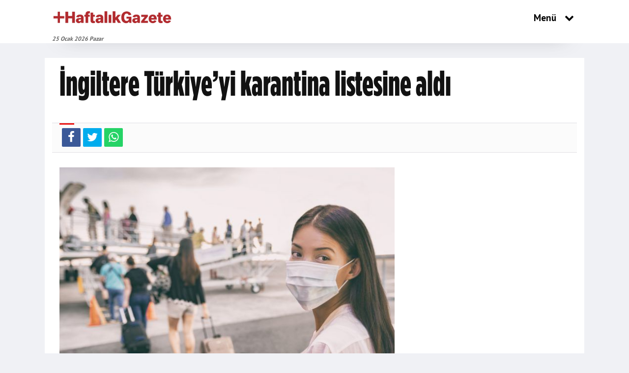

--- FILE ---
content_type: text/html; charset=UTF-8
request_url: https://haftalikgzt.com/2020/10/02/ingiltere-turkiyeyi-karantina-listesine-aldi-4909/
body_size: 9226
content:
<!doctype html>
<html lang="tr">
<head>
<meta charset="UTF-8" />
<meta name="viewport" content="width=device-width,initial-scale=1,minimum-scale=1,maximum-scale=1,user-scalable=0" />
<title>İngiltere Türkiye&#039;yi karantina listesine aldı - Haftalık Gazete</title>
<link rel="icon" href="/favicon.ico"> 
<link href="https://haftalikgzt.com/files/css/sanews.css?sa=1.0.0" type="text/css" rel="stylesheet" />
<script type="text/javascript" src="https://haftalikgzt.com/files/js/sanews.js?sa=1.0"></script>
<link href="https://fonts.googleapis.com/css?family=Roboto&display=swap" rel="stylesheet"> 
<meta name="theme-color" content="#ffffff">

<script async src="https://pagead2.googlesyndication.com/pagead/js/adsbygoogle.js?client=ca-pub-1285340998832246"
     crossorigin="anonymous"></script>

     
<meta name="yandex-verification" content="a77be4265d5919b2" />
<meta name="yandex-verification" content="d1c14769ae671761" />
<link rel='dns-prefetch' href='//cdnjs.cloudflare.com' />
<link rel='dns-prefetch' href='//maxcdn.bootstrapcdn.com' />
<link rel='dns-prefetch' href='//s.w.org' />
<link href='https://fonts.gstatic.com' crossorigin rel='preconnect' />
<link rel="apple-touch-icon" href="https://haftalikgzt.com/files/img/icons/apple-touch-icon.png" />
<link rel="apple-touch-icon" sizes="57x57" href="https://haftalikgzt.com/files/img/icons/apple-touch-icon-57x57.png" />
<link rel="apple-touch-icon" sizes="72x72" href="https://haftalikgzt.com/files/img/icons/apple-touch-icon-72x72.png" />
<link rel="apple-touch-icon" sizes="76x76" href="https://haftalikgzt.com/files/img/icons/apple-touch-icon-76x76.png" />
<link rel="apple-touch-icon" sizes="114x114" href="https://haftalikgzt.com/files/img/icons/apple-touch-icon-114x114.png" />
<link rel="apple-touch-icon" sizes="120x120" href="https://haftalikgzt.com/files/img/icons/apple-touch-icon-120x120.png" />
<link rel="apple-touch-icon" sizes="144x144" href="https://haftalikgzt.com/files/img/icons/apple-touch-icon-144x144.png" />
<link rel="apple-touch-icon" sizes="152x152" href="https://haftalikgzt.com/files/img/icons/apple-touch-icon-152x152.png" />
<link rel="apple-touch-icon" sizes="180x180" href="https://haftalikgzt.com/files/img/icons/apple-touch-icon-180x180.png" />

<!--[if lt IE 9]>
<script src="https://oss.maxcdn.com/html5shiv/3.7.2/html5shiv.min.js"></script>
<script src="https://oss.maxcdn.com/respond/1.4.2/respond.min.js"></script>
<![endif]-->
<meta name='robots' content='index, follow, max-image-preview:large, max-snippet:-1, max-video-preview:-1' />
	<style>img:is([sizes="auto" i], [sizes^="auto," i]) { contain-intrinsic-size: 3000px 1500px }</style>
	
	<!-- This site is optimized with the Yoast SEO plugin v24.4 - https://yoast.com/wordpress/plugins/seo/ -->
	<link rel="canonical" href="https://haftalikgzt.com/2020/10/02/ingiltere-turkiyeyi-karantina-listesine-aldi-4909/" />
	<meta property="og:locale" content="tr_TR" />
	<meta property="og:type" content="article" />
	<meta property="og:title" content="İngiltere Türkiye&#039;yi karantina listesine aldı - Haftalık Gazete" />
	<meta property="og:description" content="İngiltere,  Türkiye&#8217;yi seyahat kolaylığı sağladığı ülkeler listesinden çıkardı.  Kararın gerekçesi, Sağlık Bakanı Fahrettin Koca&#8217;nın salgın istatistiklerinde vakaların tamamını koymadığını itiraf etmek zorunda kalmasıyla doğrudan bağlantılı. İngiltere Ulaştırma Bakanı Grant Shapps, &#8220;Son gelen veriler, Türkiye&#8217;yi seyahat koridoru listesinden çıkarmamızı gerektiriyor&#8221; dedi ve kararlarının gerekçesini şöyle ayrıntılandırdı: &#8220;Türkiye&#8217;nin Sağlık Bakanlığı, Covid-19 vakalarını, Dünya Sağlık Örgütü (WHO) ve [&hellip;]" />
	<meta property="og:url" content="https://haftalikgzt.com/2020/10/02/ingiltere-turkiyeyi-karantina-listesine-aldi-4909/" />
	<meta property="og:site_name" content="Haftalık Gazete" />
	<meta property="article:publisher" content="https://www.facebook.com/haftalikgazete" />
	<meta property="article:published_time" content="2020-10-01T21:18:21+00:00" />
	<meta property="article:modified_time" content="2020-10-01T21:43:02+00:00" />
	<meta property="og:image" content="https://i.haftalikgzt.com/wp-content/uploads/2020/10/seytahat-salgin-ucak.jpg" />
	<meta property="og:image:width" content="1000" />
	<meta property="og:image:height" content="464" />
	<meta property="og:image:type" content="image/jpeg" />
	<meta name="author" content="Hakan Celenk" />
	<meta name="twitter:card" content="summary_large_image" />
	<meta name="twitter:label1" content="Yazan:" />
	<meta name="twitter:data1" content="Hakan Celenk" />
	<meta name="twitter:label2" content="Tahmini okuma süresi" />
	<meta name="twitter:data2" content="1 dakika" />
	<script type="application/ld+json" class="yoast-schema-graph">{"@context":"https://schema.org","@graph":[{"@type":"NewsArticle","@id":"https://haftalikgzt.com/2020/10/02/ingiltere-turkiyeyi-karantina-listesine-aldi-4909/#article","isPartOf":{"@id":"https://haftalikgzt.com/2020/10/02/ingiltere-turkiyeyi-karantina-listesine-aldi-4909/"},"author":{"name":"Hakan Celenk","@id":"https://haftalikgzt.com/#/schema/person/9dab47123274519d3722faf86ef1a850"},"headline":"İngiltere Türkiye&#8217;yi karantina listesine aldı","datePublished":"2020-10-01T21:18:21+00:00","dateModified":"2020-10-01T21:43:02+00:00","mainEntityOfPage":{"@id":"https://haftalikgzt.com/2020/10/02/ingiltere-turkiyeyi-karantina-listesine-aldi-4909/"},"wordCount":278,"publisher":{"@id":"https://haftalikgzt.com/#organization"},"image":{"@id":"https://haftalikgzt.com/2020/10/02/ingiltere-turkiyeyi-karantina-listesine-aldi-4909/#primaryimage"},"thumbnailUrl":"https://i.haftalikgzt.com/wp-content/uploads/2020/10/seytahat-salgin-ucak.jpg","keywords":["Fahrettin Koca","Grant Shapps","İngiltere"],"articleSection":["Gündem","Sağlık"],"inLanguage":"tr"},{"@type":"WebPage","@id":"https://haftalikgzt.com/2020/10/02/ingiltere-turkiyeyi-karantina-listesine-aldi-4909/","url":"https://haftalikgzt.com/2020/10/02/ingiltere-turkiyeyi-karantina-listesine-aldi-4909/","name":"İngiltere Türkiye'yi karantina listesine aldı - Haftalık Gazete","isPartOf":{"@id":"https://haftalikgzt.com/#website"},"primaryImageOfPage":{"@id":"https://haftalikgzt.com/2020/10/02/ingiltere-turkiyeyi-karantina-listesine-aldi-4909/#primaryimage"},"image":{"@id":"https://haftalikgzt.com/2020/10/02/ingiltere-turkiyeyi-karantina-listesine-aldi-4909/#primaryimage"},"thumbnailUrl":"https://i.haftalikgzt.com/wp-content/uploads/2020/10/seytahat-salgin-ucak.jpg","datePublished":"2020-10-01T21:18:21+00:00","dateModified":"2020-10-01T21:43:02+00:00","breadcrumb":{"@id":"https://haftalikgzt.com/2020/10/02/ingiltere-turkiyeyi-karantina-listesine-aldi-4909/#breadcrumb"},"inLanguage":"tr","potentialAction":[{"@type":"ReadAction","target":["https://haftalikgzt.com/2020/10/02/ingiltere-turkiyeyi-karantina-listesine-aldi-4909/"]}]},{"@type":"ImageObject","inLanguage":"tr","@id":"https://haftalikgzt.com/2020/10/02/ingiltere-turkiyeyi-karantina-listesine-aldi-4909/#primaryimage","url":"https://i.haftalikgzt.com/wp-content/uploads/2020/10/seytahat-salgin-ucak.jpg","contentUrl":"https://i.haftalikgzt.com/wp-content/uploads/2020/10/seytahat-salgin-ucak.jpg","width":1000,"height":464},{"@type":"BreadcrumbList","@id":"https://haftalikgzt.com/2020/10/02/ingiltere-turkiyeyi-karantina-listesine-aldi-4909/#breadcrumb","itemListElement":[{"@type":"ListItem","position":1,"name":"Ana sayfa","item":"https://haftalikgzt.com/"},{"@type":"ListItem","position":2,"name":"İngiltere Türkiye&#8217;yi karantina listesine aldı"}]},{"@type":"WebSite","@id":"https://haftalikgzt.com/#website","url":"https://haftalikgzt.com/","name":"Haftalık Gazete","description":"Basına yeni bir soluk","publisher":{"@id":"https://haftalikgzt.com/#organization"},"potentialAction":[{"@type":"SearchAction","target":{"@type":"EntryPoint","urlTemplate":"https://haftalikgzt.com/?s={search_term_string}"},"query-input":{"@type":"PropertyValueSpecification","valueRequired":true,"valueName":"search_term_string"}}],"inLanguage":"tr"},{"@type":"Organization","@id":"https://haftalikgzt.com/#organization","name":"Haftalık Gazetesi","url":"https://haftalikgzt.com/","logo":{"@type":"ImageObject","inLanguage":"tr","@id":"https://haftalikgzt.com/#/schema/logo/image/","url":"https://i.haftalikgzt.com/wp-content/uploads/2020/02/logo2.png","contentUrl":"https://i.haftalikgzt.com/wp-content/uploads/2020/02/logo2.png","width":1466,"height":886,"caption":"Haftalık Gazetesi"},"image":{"@id":"https://haftalikgzt.com/#/schema/logo/image/"},"sameAs":["https://www.facebook.com/haftalikgazete"]},{"@type":"Person","@id":"https://haftalikgzt.com/#/schema/person/9dab47123274519d3722faf86ef1a850","name":"Hakan Celenk","url":"https://haftalikgzt.com/author/hakancelenk/"}]}</script>
	<!-- / Yoast SEO plugin. -->


<link rel='stylesheet' id='wp-block-library-css' href='https://i.haftalikgzt.com/wp-includes/css/dist/block-library/style.min.css?ver=6.7.2' type='text/css' media='all' />
<style id='classic-theme-styles-inline-css' type='text/css'>
/*! This file is auto-generated */
.wp-block-button__link{color:#fff;background-color:#32373c;border-radius:9999px;box-shadow:none;text-decoration:none;padding:calc(.667em + 2px) calc(1.333em + 2px);font-size:1.125em}.wp-block-file__button{background:#32373c;color:#fff;text-decoration:none}
</style>
<style id='global-styles-inline-css' type='text/css'>
:root{--wp--preset--aspect-ratio--square: 1;--wp--preset--aspect-ratio--4-3: 4/3;--wp--preset--aspect-ratio--3-4: 3/4;--wp--preset--aspect-ratio--3-2: 3/2;--wp--preset--aspect-ratio--2-3: 2/3;--wp--preset--aspect-ratio--16-9: 16/9;--wp--preset--aspect-ratio--9-16: 9/16;--wp--preset--color--black: #000000;--wp--preset--color--cyan-bluish-gray: #abb8c3;--wp--preset--color--white: #ffffff;--wp--preset--color--pale-pink: #f78da7;--wp--preset--color--vivid-red: #cf2e2e;--wp--preset--color--luminous-vivid-orange: #ff6900;--wp--preset--color--luminous-vivid-amber: #fcb900;--wp--preset--color--light-green-cyan: #7bdcb5;--wp--preset--color--vivid-green-cyan: #00d084;--wp--preset--color--pale-cyan-blue: #8ed1fc;--wp--preset--color--vivid-cyan-blue: #0693e3;--wp--preset--color--vivid-purple: #9b51e0;--wp--preset--gradient--vivid-cyan-blue-to-vivid-purple: linear-gradient(135deg,rgba(6,147,227,1) 0%,rgb(155,81,224) 100%);--wp--preset--gradient--light-green-cyan-to-vivid-green-cyan: linear-gradient(135deg,rgb(122,220,180) 0%,rgb(0,208,130) 100%);--wp--preset--gradient--luminous-vivid-amber-to-luminous-vivid-orange: linear-gradient(135deg,rgba(252,185,0,1) 0%,rgba(255,105,0,1) 100%);--wp--preset--gradient--luminous-vivid-orange-to-vivid-red: linear-gradient(135deg,rgba(255,105,0,1) 0%,rgb(207,46,46) 100%);--wp--preset--gradient--very-light-gray-to-cyan-bluish-gray: linear-gradient(135deg,rgb(238,238,238) 0%,rgb(169,184,195) 100%);--wp--preset--gradient--cool-to-warm-spectrum: linear-gradient(135deg,rgb(74,234,220) 0%,rgb(151,120,209) 20%,rgb(207,42,186) 40%,rgb(238,44,130) 60%,rgb(251,105,98) 80%,rgb(254,248,76) 100%);--wp--preset--gradient--blush-light-purple: linear-gradient(135deg,rgb(255,206,236) 0%,rgb(152,150,240) 100%);--wp--preset--gradient--blush-bordeaux: linear-gradient(135deg,rgb(254,205,165) 0%,rgb(254,45,45) 50%,rgb(107,0,62) 100%);--wp--preset--gradient--luminous-dusk: linear-gradient(135deg,rgb(255,203,112) 0%,rgb(199,81,192) 50%,rgb(65,88,208) 100%);--wp--preset--gradient--pale-ocean: linear-gradient(135deg,rgb(255,245,203) 0%,rgb(182,227,212) 50%,rgb(51,167,181) 100%);--wp--preset--gradient--electric-grass: linear-gradient(135deg,rgb(202,248,128) 0%,rgb(113,206,126) 100%);--wp--preset--gradient--midnight: linear-gradient(135deg,rgb(2,3,129) 0%,rgb(40,116,252) 100%);--wp--preset--font-size--small: 13px;--wp--preset--font-size--medium: 20px;--wp--preset--font-size--large: 36px;--wp--preset--font-size--x-large: 42px;--wp--preset--spacing--20: 0.44rem;--wp--preset--spacing--30: 0.67rem;--wp--preset--spacing--40: 1rem;--wp--preset--spacing--50: 1.5rem;--wp--preset--spacing--60: 2.25rem;--wp--preset--spacing--70: 3.38rem;--wp--preset--spacing--80: 5.06rem;--wp--preset--shadow--natural: 6px 6px 9px rgba(0, 0, 0, 0.2);--wp--preset--shadow--deep: 12px 12px 50px rgba(0, 0, 0, 0.4);--wp--preset--shadow--sharp: 6px 6px 0px rgba(0, 0, 0, 0.2);--wp--preset--shadow--outlined: 6px 6px 0px -3px rgba(255, 255, 255, 1), 6px 6px rgba(0, 0, 0, 1);--wp--preset--shadow--crisp: 6px 6px 0px rgba(0, 0, 0, 1);}:where(.is-layout-flex){gap: 0.5em;}:where(.is-layout-grid){gap: 0.5em;}body .is-layout-flex{display: flex;}.is-layout-flex{flex-wrap: wrap;align-items: center;}.is-layout-flex > :is(*, div){margin: 0;}body .is-layout-grid{display: grid;}.is-layout-grid > :is(*, div){margin: 0;}:where(.wp-block-columns.is-layout-flex){gap: 2em;}:where(.wp-block-columns.is-layout-grid){gap: 2em;}:where(.wp-block-post-template.is-layout-flex){gap: 1.25em;}:where(.wp-block-post-template.is-layout-grid){gap: 1.25em;}.has-black-color{color: var(--wp--preset--color--black) !important;}.has-cyan-bluish-gray-color{color: var(--wp--preset--color--cyan-bluish-gray) !important;}.has-white-color{color: var(--wp--preset--color--white) !important;}.has-pale-pink-color{color: var(--wp--preset--color--pale-pink) !important;}.has-vivid-red-color{color: var(--wp--preset--color--vivid-red) !important;}.has-luminous-vivid-orange-color{color: var(--wp--preset--color--luminous-vivid-orange) !important;}.has-luminous-vivid-amber-color{color: var(--wp--preset--color--luminous-vivid-amber) !important;}.has-light-green-cyan-color{color: var(--wp--preset--color--light-green-cyan) !important;}.has-vivid-green-cyan-color{color: var(--wp--preset--color--vivid-green-cyan) !important;}.has-pale-cyan-blue-color{color: var(--wp--preset--color--pale-cyan-blue) !important;}.has-vivid-cyan-blue-color{color: var(--wp--preset--color--vivid-cyan-blue) !important;}.has-vivid-purple-color{color: var(--wp--preset--color--vivid-purple) !important;}.has-black-background-color{background-color: var(--wp--preset--color--black) !important;}.has-cyan-bluish-gray-background-color{background-color: var(--wp--preset--color--cyan-bluish-gray) !important;}.has-white-background-color{background-color: var(--wp--preset--color--white) !important;}.has-pale-pink-background-color{background-color: var(--wp--preset--color--pale-pink) !important;}.has-vivid-red-background-color{background-color: var(--wp--preset--color--vivid-red) !important;}.has-luminous-vivid-orange-background-color{background-color: var(--wp--preset--color--luminous-vivid-orange) !important;}.has-luminous-vivid-amber-background-color{background-color: var(--wp--preset--color--luminous-vivid-amber) !important;}.has-light-green-cyan-background-color{background-color: var(--wp--preset--color--light-green-cyan) !important;}.has-vivid-green-cyan-background-color{background-color: var(--wp--preset--color--vivid-green-cyan) !important;}.has-pale-cyan-blue-background-color{background-color: var(--wp--preset--color--pale-cyan-blue) !important;}.has-vivid-cyan-blue-background-color{background-color: var(--wp--preset--color--vivid-cyan-blue) !important;}.has-vivid-purple-background-color{background-color: var(--wp--preset--color--vivid-purple) !important;}.has-black-border-color{border-color: var(--wp--preset--color--black) !important;}.has-cyan-bluish-gray-border-color{border-color: var(--wp--preset--color--cyan-bluish-gray) !important;}.has-white-border-color{border-color: var(--wp--preset--color--white) !important;}.has-pale-pink-border-color{border-color: var(--wp--preset--color--pale-pink) !important;}.has-vivid-red-border-color{border-color: var(--wp--preset--color--vivid-red) !important;}.has-luminous-vivid-orange-border-color{border-color: var(--wp--preset--color--luminous-vivid-orange) !important;}.has-luminous-vivid-amber-border-color{border-color: var(--wp--preset--color--luminous-vivid-amber) !important;}.has-light-green-cyan-border-color{border-color: var(--wp--preset--color--light-green-cyan) !important;}.has-vivid-green-cyan-border-color{border-color: var(--wp--preset--color--vivid-green-cyan) !important;}.has-pale-cyan-blue-border-color{border-color: var(--wp--preset--color--pale-cyan-blue) !important;}.has-vivid-cyan-blue-border-color{border-color: var(--wp--preset--color--vivid-cyan-blue) !important;}.has-vivid-purple-border-color{border-color: var(--wp--preset--color--vivid-purple) !important;}.has-vivid-cyan-blue-to-vivid-purple-gradient-background{background: var(--wp--preset--gradient--vivid-cyan-blue-to-vivid-purple) !important;}.has-light-green-cyan-to-vivid-green-cyan-gradient-background{background: var(--wp--preset--gradient--light-green-cyan-to-vivid-green-cyan) !important;}.has-luminous-vivid-amber-to-luminous-vivid-orange-gradient-background{background: var(--wp--preset--gradient--luminous-vivid-amber-to-luminous-vivid-orange) !important;}.has-luminous-vivid-orange-to-vivid-red-gradient-background{background: var(--wp--preset--gradient--luminous-vivid-orange-to-vivid-red) !important;}.has-very-light-gray-to-cyan-bluish-gray-gradient-background{background: var(--wp--preset--gradient--very-light-gray-to-cyan-bluish-gray) !important;}.has-cool-to-warm-spectrum-gradient-background{background: var(--wp--preset--gradient--cool-to-warm-spectrum) !important;}.has-blush-light-purple-gradient-background{background: var(--wp--preset--gradient--blush-light-purple) !important;}.has-blush-bordeaux-gradient-background{background: var(--wp--preset--gradient--blush-bordeaux) !important;}.has-luminous-dusk-gradient-background{background: var(--wp--preset--gradient--luminous-dusk) !important;}.has-pale-ocean-gradient-background{background: var(--wp--preset--gradient--pale-ocean) !important;}.has-electric-grass-gradient-background{background: var(--wp--preset--gradient--electric-grass) !important;}.has-midnight-gradient-background{background: var(--wp--preset--gradient--midnight) !important;}.has-small-font-size{font-size: var(--wp--preset--font-size--small) !important;}.has-medium-font-size{font-size: var(--wp--preset--font-size--medium) !important;}.has-large-font-size{font-size: var(--wp--preset--font-size--large) !important;}.has-x-large-font-size{font-size: var(--wp--preset--font-size--x-large) !important;}
:where(.wp-block-post-template.is-layout-flex){gap: 1.25em;}:where(.wp-block-post-template.is-layout-grid){gap: 1.25em;}
:where(.wp-block-columns.is-layout-flex){gap: 2em;}:where(.wp-block-columns.is-layout-grid){gap: 2em;}
:root :where(.wp-block-pullquote){font-size: 1.5em;line-height: 1.6;}
</style>
<link rel='shortlink' href='https://haftalikgzt.com/?p=4909' />


<!-- Google tag (gtag.js) -->
<script async src="https://www.googletagmanager.com/gtag/js?id=G-0SRCTBC3ZE"></script>
<script>
  window.dataLayer = window.dataLayer || [];
  function gtag(){dataLayer.push(arguments);}
  gtag('js', new Date());

  gtag('config', 'G-0SRCTBC3ZE');
</script>



<!-- Global site tag (gtag.js) - Google Analytics -->
<script async src="https://www.googletagmanager.com/gtag/js?id=UA-158703699-1"></script>
<script>
  window.dataLayer = window.dataLayer || [];
  function gtag(){dataLayer.push(arguments);}
  gtag('js', new Date());

  gtag('config', 'UA-158703699-1');
</script>
<!-- Yandex.Metrika counter -->
<script type="text/javascript" >
   (function(m,e,t,r,i,k,a){m[i]=m[i]||function(){(m[i].a=m[i].a||[]).push(arguments)};
   m[i].l=1*new Date();k=e.createElement(t),a=e.getElementsByTagName(t)[0],k.async=1,k.src=r,a.parentNode.insertBefore(k,a)})
   (window, document, "script", "https://mc.yandex.ru/metrika/tag.js", "ym");

   ym(69409798, "init", {
        clickmap:true,
        trackLinks:true,
        accurateTrackBounce:true
   });
</script>
<noscript><div><img src="https://mc.yandex.ru/watch/69409798" style="position:absolute; left:-9999px;" alt="" /></div></noscript>
<!-- /Yandex.Metrika counter -->


<style>
.base-header.header-small {max-height: 90px;overflow: hidden;}
.base-header .livetv img, .base-header .logo img {max-height:30px;}
.abcdate {margin: 0 0 0 15px;font-weight: bold;color: #666;font-size: 12px;font-style: italic;}
.grecaptcha-badge{display: none !important;}
.headline li a {padding-bottom: 15px;}
@media screen and (max-width:768px){.mansetimgdiv::before{padding-top:59%;}}
@media screen and (max-width:970px){
.abc_mobilfull.row {background: #333;padding-top: 60px;}
.imgc.img-filter.mansetimgdiv img {width: 100% !important;margin: 0;}
}
.headline .pager .item {width: 35px;height: 35px;position: relative;border-radius: 50%;background: #f3f4f6;}
.headline .pager {line-height:36px;background-color: #fff;color: #000;bottom: 37px;padding-top:5px}
@media screen and (max-width:768px){
.headline .pager .item {width: 12px;height: 12px;text-indent: -9999px;}
#mansetmain .container {overflow: hidden;}
.manset-yani{margin-top:15px;}
}
.headline .pager .item.active, .headline .pager .item:hover {background: #ff4136;}
.headline .pager .item.active a, .headline .pager .item:hover a{color: #fff;}
.title-wrapper {padding: 8px 0 5px;margin-bottom: 20px;}
.title-wrapper h2 {margin: 0;font-size: 16px;line-height: 1.2em;text-transform: uppercase;color: #ffffff;padding: 0;}
.border-8 {border-bottom: 2px solid #9a0505;}
.color-8 {background: #9a0505;}
.title-wrapper h2 span {padding: 6px 20px 5px;}
.fbt-vc-inner .post-item {margin-bottom: 25px;background: #fff;box-shadow: 2px 2px 6px #bbb;}
.fbt-vc-inner .post-item:first-child .post-content {padding: 5px 10px 0px 10px;}
.fbt-vc-inner.hor .img-thumb {height: 338px;}
.fbt-vc-inner .small .img-thumb {height: 102px;}
.img-thumb {height: 100%;width: 100%;max-width: 100%;max-height: 100%;position: relative;overflow: hidden;display: block;background: #f6f6f6;}
.fbt-resize {width: 100%;max-width: 100%;height: 100%;max-height: 100%;background-position: center;	-webkit-background-size: cover;	-moz-background-size: cover;	background-size: cover;-o-background-size: cover;-webkit-transition-duration: .5s;-moz-transition-duration: .5s;-o-transition-duration: .5s;}
.fbt-resize:hover {-webkit-transform: scale(1.1);-moz-transform: scale(1.1);-o-transform: scale(1.1);}
.post-info span{color: #bbb}
.text-content a p{color: #444;padding-bottom:10px;}
.white-rabit{background: #fff}
#nsingcont{float: left;margin: 0 10px 5px 0;}
.headline li .title.sa-title {
  overflow: hidden;
  display: -webkit-box;
  -webkit-line-clamp: 2;
  line-clamp: 2;
  -webkit-box-orient: vertical;
  min-height:auto;
  font-size: 2.8rem;
  padding: 3px 5px;
  text-align: left;
}
.altkutular .post-item-2.iz-oh .t.title-font {padding: 10px;width: 100%;line-height: 1.2;font-size: 120%;letter-spacing: 0;display: block;}
.post-item-1.inside .t.sa-title ,.post-item-2.iz-oh .t.sa-title {
  overflow: hidden;
  display: -webkit-box;
  -webkit-line-clamp: 3;
  line-clamp: 3;
  -webkit-box-orient: vertical;
  min-height:auto;
  font-size: 1.7rem;
  padding: 3px 5px;
  line-height: 1.95rem;
}
.altkutular .post-item-2.iz-oh .t.title-font.sa-title{
  overflow: hidden;
  display: -webkit-box;
  -webkit-line-clamp: 4;
  line-clamp: 4;
  -webkit-box-orient: vertical;
  min-height:auto;
  font-size: 1.2rem;
  padding: 3px 5px;
  line-height: 1.45rem;
}
@media screen and (max-width:768px){#nsingcont {float: inherit;margin: 10px auto;text-align: center;width: 100%;display: block;} }
</style>
</head>
<body class="body-main" >
<header class="base-header">
<div class="container header-container">
	<div class="row pb-2 pt-2 pb-lg-0 pt-lg-0">
		<div class="col-3 d-flex d-md-none df-ac"><button class="icon-menu btn menu show-all-menu"></button></div>
<div class="col-3 offset-0 offset-md-0 col-md-3 text-center text-md-right logo">
	<a href="https://haftalikgzt.com" title="Haftalık Gazete"><img src="https://i.haftalikgzt.com/wp-content/uploads/2023/11/haftalikgazetelogo.png" alt="Haftalık Gazete" width="220" height="90" /></a>
</div>
<div class="col-md-9 d-none d-md-flex align-items-center flex-wrap">
<div class="bar bar2 d-none d-md-block">
<nav class="nav-top">
<ul class="clearfix">
<li class="float-right"><button class="show-all-menu"><span>Menü</span> <i class="icon-down-open"></i></button></li>
</ul>
</nav>
</div>
</div>
</div>
<div class="row">
<div class="abcdate">
25 Ocak 2026 Pazar</div></div>
</div>
</header><style>
#galeri_detay {list-style: none;padding:0;}
.page-share a img {margin-top: -3px;border-radius: 2px;}
.page-share .english-bg span {font-size: 14px;display: inline-block;margin:0 0 0 5px;max-width: 50px;vertical-align: middle;line-height: 14px;transition:all .3s;}
.page-share a.english-bg:hover{background: #f00333;color: #fff;}
.page-share a.english-bg {width: auto;text-align: left;padding: 0 2px;}
.singin {float: left;margin: 0 5px 5px 0px;}
.text-content .wp-embedded-content{max-height:96px}
@media (max-width: 768px) {
.singin {margin: 10px auto;text-align: center;}
.text-content p {margin-bottom: 1.5rem;}
.text-content .wp-embedded-content{max-height:80px}
}
/*.news-detail .iframe_video {width:690px;height: 380px;}*/
</style>
<main role="main" class="homepage" id="kuleci">
<div class="abc-kule_con container">
<div class="pageskin-left d-none d-lg-block"><div id="ss_solkule" class=""></div></div>
<div class="pageskin-right d-none d-lg-block"><div id="ss_sagkule" class=""></div></div>
</div>
<div class="container">
  <div class="row">
<script async src="https://pagead2.googlesyndication.com/pagead/js/adsbygoogle.js?client=ca-pub-1285340998832246"
     crossorigin="anonymous"></script>
<!-- sonesnek -->
<ins class="adsbygoogle"
     style="display:block"
     data-ad-client="ca-pub-1285340998832246"
     data-ad-slot="4094519022"
     data-ad-format="auto"
     data-full-width-responsive="true"></ins>
<script>
     (adsbygoogle = window.adsbygoogle || []).push({});
</script>
  </div>
</div>
<div class="container white-rabit">
<div class="galleryDetail">
<section>
<nav class="container"><h1 class="col-12 content-title title-font">İngiltere Türkiye&#8217;yi karantina listesine aldı</h1></nav></section>
<div class="" data-type="99" data-title="İngiltere Türkiye&#8217;yi karantina listesine aldı" data-url="https://haftalikgzt.com/2020/10/02/ingiltere-turkiyeyi-karantina-listesine-aldi-4909/">
<section class="page-share"><nav class="container"><a target="popup" class="facebook-bg" href="https://www.facebook.com/sharer/sharer.php?u=https://haftalikgzt.com/2020/10/02/ingiltere-turkiyeyi-karantina-listesine-aldi-4909/" title="Facebook'da Paylaş"><i class="icon-facebook"></i></a><a target="popup" class="twitter-bg" href="https://twitter.com/intent/tweet?text=İngiltere Türkiye&#8217;yi karantina listesine aldı&amp;url=https://haftalikgzt.com/2020/10/02/ingiltere-turkiyeyi-karantina-listesine-aldi-4909/&amp;via=16puntocom" title="Twitle"><i class="icon-twitter"></i></a><a target="_blank" class="whatsapp-bg" href="https://web.whatsapp.com/send?text=İngiltere Türkiye&#8217;yi karantina listesine aldı - https://haftalikgzt.com/2020/10/02/ingiltere-turkiyeyi-karantina-listesine-aldi-4909/" title="Whatsapp'la Gönder"><i class="icon-whatsapp"></i></a>
</nav>
</section>
</div>
<div class="container">
<div class="row mb-sauto">
<div class="col-lg-8">
<section id="videosection" class="news-detail">
<div class="imgc image"><img src="https://i.haftalikgzt.com/wp-content/uploads/2020/10/seytahat-salgin-ucak-690x450.jpg" alt="İngiltere Türkiye&#8217;yi karantina listesine aldı"></div>
<div class="page-content">
<article class="article-content">
<summary class="content-description" itemprop="description"> 02 Ekim 2020 </summary>
<div itemprop="articleBody" class="text-content">

<div class="container">
  <div class="row">
<script async src="https://pagead2.googlesyndication.com/pagead/js/adsbygoogle.js?client=ca-pub-1285340998832246"
     crossorigin="anonymous"></script>
<!-- sonesnek -->
<ins class="adsbygoogle"
     style="display:block"
     data-ad-client="ca-pub-1285340998832246"
     data-ad-slot="4094519022"
     data-ad-format="auto"
     data-full-width-responsive="true"></ins>
<script>
     (adsbygoogle = window.adsbygoogle || []).push({});
</script>
  </div>
</div>

<div class="GridItemConstrainedMedium-sc-12lwanc-2 fVauYi">
<p class="Paragraph-k859h4-0 dSVJxu">İngiltere,  Türkiye&#8217;yi seyahat kolaylığı sağladığı ülkeler listesinden çıkardı.  Kararın gerekçesi, Sağlık Bakanı Fahrettin Koca&#8217;nın salgın istatistiklerinde vakaların tamamını koymadığını itiraf etmek zorunda kalmasıyla doğrudan bağlantılı.</p>
<p>İngiltere Ulaştırma Bakanı Grant Shapps, &#8220;Son gelen veriler, Türkiye&#8217;yi seyahat koridoru listesinden çıkarmamızı gerektiriyor&#8221; dedi ve kararlarının gerekçesini şöyle ayrıntılandırdı: &#8220;Türkiye&#8217;nin Sağlık Bakanlığı, Covid-19 vakalarını, Dünya Sağlık Örgütü (WHO) ve Avrupa Hastalık Önleme ve Kontrol Merkezi (ECDC) gibi uluslararası örgütlerin tanımından farklı şekilde tanımlıyor. Bu nedenle ülkeyle ilgili risk değerlendirmemizi güncelledik.&#8221;</p>
<p>İngiltere Türkiye&#8217;ye yönelik seyahat kısıtlamasını ilk kaldıran (10 Temmuz) ülkelerden biri olmuştu.</p>
<p class="Paragraph-k859h4-0 dSVJxu">Alınan kararın ardından Türkiye&#8217;den giden yolculara İngiltere&#8217;de 14 gün karantina uygulanacak. Karar 3 Ekim günü sabah 4 itibarıyla geçerli.</p>
<p><strong>Bilgi gizlemek ulusal çıkarlara uygunmuş</strong></p>
<p><span style="font-weight: 400;">Fahrettin Koca &#8220;Her vaka hasta değildir. Çünkü testi pozitif çıktığı halde hiçbir semptom göstermeyenler var. Büyük çoğunluğu bunlar oluşturuyor&#8221; diyerek vaka sayılarıyla ilgili tam bilgi vermediğini itiraf etmişti. Koca ayrıca tuttuklar istatistiklerin uluslararası standart olduğunu da öne sürmüştü. </span></p>
<p><span style="font-weight: 400;">Koca dün yoğun tepkilerin ardından &#8220;Bilelim ki, salgınla mücadele sürecinde devletimiz, halkının sağlığı kadar, ulusal çıkarlarını da korumaktadır. Çünkü salgın hayatın bütün alanlarını etkilemektedir&#8221; dedi.</span></p>
<p>https://haftalikgzt.com/koca-itiraf-etti-tablodaki-hasta-sayisi-tum-pozitifleri-kapsamiyor-4904/</p>
<p>&nbsp;</p>
</div>
<div class="GridItemConstrainedMedium-sc-12lwanc-2 fVauYi">
<p class="Paragraph-k859h4-0 dSVJxu">
</div>

</div>
</article>
</div>
</section>
<script type="text/javascript">
var videoarea = jQuery('#videosection').width();
jQuery('.iframe_video').css({'width':videoarea});
var videoheight = jQuery('.iframe_video').width();
jQuery('.iframe_video').height(function (index, height) {return ( videoheight / 1.535503 );});
</script>
</div>
<div class="col-lg-4">
<style type="text/css">
.box_header {text-align: center;border-bottom: 2px solid #666;font-size: 20px;}
#cokokunanlar {margin-bottom: 20px;}
#cokokunanlar .blog .post .post_content {width: 73%;}
#cokokunanlar .blog .post .post_content h5 a {font-size: 1.2rem;line-height: 1.6rem;}
#cokokunanlar .blog .post .post_content .clearfix.cokoktith {height: 48px;overflow: hidden;margin: 0;}
#cokokunanlar .blog .post:nth-child(2n+1) {background: #eee;}
#cokokunanlar .blog .post {margin-bottom: 15px;border-bottom: 2px solid #0e3753;}
#cokokunanlar .blog .post .post_image {width: 25%;vertical-align: top;}
#cokokunanlar .blog .post .post_image, #cokokunanlar .blog .post .post_content {display: inline-block;}
#cokokunanlar .blog .post .post_image img {max-width: 100%;}
</style>
</div>
</div>
</div>
</article>				
</li>
</ul>
</div>
</div>
</main>
<style type="text/css">
.altflogo {border-radius: 50%;}
</style>
<footer class="base-footer container-fluid">
<div class="row logo d-none d-md-block">
<div class="col-md-3">
<a href="https://haftalikgzt.com" rel="home" title="Haftalık Gazete"><img class="altflogo" src="https://i.haftalikgzt.com/wp-content/uploads/2023/11/haflogosonmini.png" alt="Haftalık Gazete" width="200" height="" /></a>
</div>
</div>
<div class="row bar1">
<!--	
<div class="col-md-6 offset-md-2 col-12 offset-0">
<ul class="nav-footer">
<li class="parent"><a href="/" target="_self">Ana Sayfa</a></li>
</ul>
</div>
-->

<div class="offset-md-8 col-md-4 col-12">
<div class=" nav-social">
<a class="facebook-bg" href="https://www.facebook.com/Haftalık Gazete" rel="nofollow" target="_blank" title="Facebook ile takip et"><i class="icon-facebook"></i></a>
<a class="twitter-bg" href="https://twitter.com/Haftalık Gazete" rel="nofollow" target="_blank" title="Twitter ile takip et"><i class="icon-twitter"></i></a>
<a class="youtube-bg" href="https://www.youtube.com/channel/Haftalık Gazete" rel="nofollow" target="_blank" title="Youtube sayfamıza abone olun"><i class="icon-youtube"></i></a>
<a class="instagram-bg" href="https://www.instagram.com/Haftalık Gazete" rel="nofollow" target="_blank" title="instagram"><i class="icon-instagram"></i></a>
</div>
</div>
</div>
<div class="row bar2">
<div class="col-md-5 offset-md-2 col-12 offset-0 df-ac">
<ul class="nav-footer">
	</ul>
</div>
<div class="col-md-5 col-12 df-ac">
<div class="copyright">
<div>&copy; 2026 <h1>Haftalık Gazete</h1></div><div> Tüm hakları saklıdır..</div>
</div>
</div>
</div>
</footer>
<div id="nav-all" class="nav-all nav-all-01 overlay">
<div class="logo-container"><img src="https://i.haftalikgzt.com/wp-content/uploads/2023/11/haftalikgazetelogo.png" alt="Haftalık Gazete" width="220" height="90" /></div>
<div class="search-container">
<form action="https://haftalikgzt.com/?s="><input type="text" placeholder="Sitede Ara" name="s"><button type="submit"><i class="icon-search"></i></button></form>
</div>
<nav>
<header class="caption center">Haftalık Gazete</header>
</nav>
<button id="close-nav-all" class="show-all-menu close"><i class="icon-cancel"></i></button>
</div>
<script type="text/javascript">
if ( jQuery(window).width() < 1300){
jQuery('#websur').empty();
jQuery('#ss_solkule, #ss_sagkule').css({'display':'none'});
}else{
var contwid = jQuery('.abc-kule_con').width();
jQuery('#mobilsur').empty();
jQuery('#ss_solkule').css({'margin-left':'-130px','top':'-28px','position':'absolute'});
jQuery('#ss_sagkule').css({'margin-left': contwid+10,'top':'-28px','position':'absolute'});
jQuery(window).scroll(function(){
var scrlTop = jQuery(this).scrollTop();
if(
jQuery('#kuleci').length >0){
var bannerStickyofset = jQuery('#kuleci').offset().top;
if(scrlTop >= bannerStickyofset){
jQuery('#ss_solkule').css({'position':'fixed','top':'90px','margin-left':'-130px'});
jQuery('#ss_sagkule').css({'position':'fixed','top':'90px','margin-left': contwid+10});
//console.log(bannerStickyofset);
}else{
jQuery('#ss_solkule, #ss_sagkule').css({'position':'absolute','top':'-30px'});
}
}
});
//jQuery("#ss_solkule").append('<a href="'+document.location.origin+'"><img class="kuleimg" src="'+document.location.origin+'/files/img/babialitvbanner120x600.jpg" alt=""></a>');
//jQuery("#ss_sagkule").append('<a href="'+document.location.origin+'"><img class="kuleimg" src="'+document.location.origin+'/files/img/babialitvbanner120x600.jpg" alt=""></a>');
}
</script>
<script type="text/javascript" src="https://haftalikgzt.com/files/js/toolsallpage.js?v=1.2.2.1"></script>
<script defer src="https://static.cloudflareinsights.com/beacon.min.js/vcd15cbe7772f49c399c6a5babf22c1241717689176015" integrity="sha512-ZpsOmlRQV6y907TI0dKBHq9Md29nnaEIPlkf84rnaERnq6zvWvPUqr2ft8M1aS28oN72PdrCzSjY4U6VaAw1EQ==" data-cf-beacon='{"version":"2024.11.0","token":"42ad823183284a539731e5a05a4865db","r":1,"server_timing":{"name":{"cfCacheStatus":true,"cfEdge":true,"cfExtPri":true,"cfL4":true,"cfOrigin":true,"cfSpeedBrain":true},"location_startswith":null}}' crossorigin="anonymous"></script>
</body></html><script type="text/javascript" src="https://haftalikgzt.com/files/js/toolshome.js?v=1.0"></script>
<!-- Dynamic page generated in 0.055 seconds. -->
<!-- Cached page generated by WP-Super-Cache on 2026-01-25 09:20:14 -->

<!-- Compression = gzip -->

--- FILE ---
content_type: text/html; charset=utf-8
request_url: https://www.google.com/recaptcha/api2/aframe
body_size: 268
content:
<!DOCTYPE HTML><html><head><meta http-equiv="content-type" content="text/html; charset=UTF-8"></head><body><script nonce="M9w-0-FyAQ9DxC9GjOEW-A">/** Anti-fraud and anti-abuse applications only. See google.com/recaptcha */ try{var clients={'sodar':'https://pagead2.googlesyndication.com/pagead/sodar?'};window.addEventListener("message",function(a){try{if(a.source===window.parent){var b=JSON.parse(a.data);var c=clients[b['id']];if(c){var d=document.createElement('img');d.src=c+b['params']+'&rc='+(localStorage.getItem("rc::a")?sessionStorage.getItem("rc::b"):"");window.document.body.appendChild(d);sessionStorage.setItem("rc::e",parseInt(sessionStorage.getItem("rc::e")||0)+1);localStorage.setItem("rc::h",'1769322035323');}}}catch(b){}});window.parent.postMessage("_grecaptcha_ready", "*");}catch(b){}</script></body></html>

--- FILE ---
content_type: application/javascript
request_url: https://haftalikgzt.com/files/js/sanews.js?sa=1.0
body_size: 55798
content:
var $jscomp=$jscomp||{};$jscomp.scope={};$jscomp.ASSUME_ES5=!1;$jscomp.ASSUME_NO_NATIVE_MAP=!1;$jscomp.ASSUME_NO_NATIVE_SET=!1;$jscomp.defineProperty=$jscomp.ASSUME_ES5||"function"==typeof Object.defineProperties?Object.defineProperty:function(e,m,p){e!=Array.prototype&&e!=Object.prototype&&(e[m]=p.value)};$jscomp.getGlobal=function(e){return"undefined"!=typeof window&&window===e?e:"undefined"!=typeof global&&null!=global?global:e};$jscomp.global=$jscomp.getGlobal(this);$jscomp.SYMBOL_PREFIX="jscomp_symbol_";
$jscomp.initSymbol=function(){$jscomp.initSymbol=function(){};$jscomp.global.Symbol||($jscomp.global.Symbol=$jscomp.Symbol)};$jscomp.Symbol=function(){var e=0;return function(m){return $jscomp.SYMBOL_PREFIX+(m||"")+e++}}();
$jscomp.initSymbolIterator=function(){$jscomp.initSymbol();var e=$jscomp.global.Symbol.iterator;e||(e=$jscomp.global.Symbol.iterator=$jscomp.global.Symbol("iterator"));"function"!=typeof Array.prototype[e]&&$jscomp.defineProperty(Array.prototype,e,{configurable:!0,writable:!0,value:function(){return $jscomp.arrayIterator(this)}});$jscomp.initSymbolIterator=function(){}};$jscomp.arrayIterator=function(e){var m=0;return $jscomp.iteratorPrototype(function(){return m<e.length?{done:!1,value:e[m++]}:{done:!0}})};
$jscomp.iteratorPrototype=function(e){$jscomp.initSymbolIterator();e={next:e};e[$jscomp.global.Symbol.iterator]=function(){return this};return e};$jscomp.findInternal=function(e,m,p){e instanceof String&&(e=String(e));for(var t=e.length,k=0;k<t;k++){var c=e[k];if(m.call(p,c,k,e))return{i:k,v:c}}return{i:-1,v:void 0}};
$jscomp.polyfill=function(e,m,p,t){if(m){p=$jscomp.global;e=e.split(".");for(t=0;t<e.length-1;t++){var k=e[t];k in p||(p[k]={});p=p[k]}e=e[e.length-1];t=p[e];m=m(t);m!=t&&null!=m&&$jscomp.defineProperty(p,e,{configurable:!0,writable:!0,value:m})}};$jscomp.polyfill("Array.prototype.find",function(e){return e?e:function(e,p){return $jscomp.findInternal(this,e,p).v}},"es6","es3");function SymError(){return!0}function go(e){window.open(e,"_blank","");return!1}
function goSelf(e){window.location=e;return!1}function openPopUp_520x390(e,m){window.open(e,m,"width=520, height=390, top=0, toolbar=0, location=0, directories=0, status=1, menuBar=0, scrollBars=1, resizable=0");return!1}function openPopUp_600x450(e,m){window.open(e,m,"width=600, height=450, top=0, toolbar=0, location=0, directories=0, status=1, menuBar=0, scrollBars=1, resizable=0");return!1}
function openPopUp_670x500(e,m){window.open(e,m,"width=670, height=500, top=0, toolbar=0, location=0, directories=0, status=1, menuBar=0, scrollBars=1, resizable=0");return!1}function changeTarget(e){$("a",$(e)).not('[href^="#"],[rel="self"],[rel="home"],[rel="page"],[rel="prev"],[rel="next"]').attr("target","_blank")}
function Set_Cookie(e,m,p,t,k,c){var g=new Date;g.setTime(g.getTime());p&&(p*=864E5);g=new Date(g.getTime()+p);document.cookie=e+"="+escape(m)+(p?";expires="+g.toGMTString():"")+(t?";path="+t:"")+(k?";domain="+k:"")+(c?";secure":"")}function Get_Cookie(e){var m=document.cookie.indexOf(e+"="),p=m+e.length+1;if(!m&&e!=document.cookie.substring(0,e.length)||-1==m)return null;e=document.cookie.indexOf(";",p);-1==e&&(e=document.cookie.length);return unescape(document.cookie.substring(p,e))}
function Delete_Cookie(e,m,p){Get_Cookie(e)&&(document.cookie=e+"="+(m?";path="+m:"")+(p?";domain="+p:"")+";expires=Thu, 01-Jan-1970 00:00:01 GMT")}function getSWF(e,m,p,t,k,c){ID=c?c:"cmflashobject"+_FLASHID;document.write('<div id="'+ID+'" style="width: '+e+"px; height: "+m+"px; z-index: "+_ZINDEX+';"></div>');c={};t||(t="opaque");c.wmode=t;c.allowscriptaccess="always";k&&(c.flashvars=k);swfobject.embedSWF(p,ID,e,m,"6.0.0",!1,{},c,{});_FLASHID+=1;_ZINDEX+=1}
function deleteConfirm(){return confirm("Emin misiniz?")?!0:!1}function scrollPage(e){$("html, body").animate({scrollTop:e},600)}
!function(e,m){"object"==typeof module&&"object"==typeof module.exports?module.exports=e.document?m(e,!0):function(e){if(!e.document)throw Error("jQuery requires a window with a document");return m(e)}:m(e)}("undefined"!=typeof window?window:this,function(e,m){function p(b,f){f=f||E;var n=f.createElement("script");n.text=b;f.head.appendChild(n).parentNode.removeChild(n)}function t(b){var f=!!b&&"length"in b&&b.length,n=h.type(b);return"function"!==n&&!h.isWindow(b)&&("array"===n||0===f||"number"==
typeof f&&0<f&&f-1 in b)}function k(b,f){return b.nodeName&&b.nodeName.toLowerCase()===f.toLowerCase()}function c(b,f,n){return h.isFunction(f)?h.grep(b,function(b,h){return!!f.call(b,h,b)!==n}):f.nodeType?h.grep(b,function(b){return b===f!==n}):"string"!=typeof f?h.grep(b,function(b){return-1<ua.call(f,b)!==n}):Cb.test(f)?h.filter(f,b,n):(f=h.filter(f,b),h.grep(b,function(b){return-1<ua.call(f,b)!==n&&1===b.nodeType}))}function g(b,f){for(;(b=b[f])&&1!==b.nodeType;);return b}function l(b){var f=
{};return h.each(b.match(da)||[],function(b,h){f[h]=!0}),f}function q(b){return b}function w(b){throw b;}function r(b,f,n,c){var u;try{b&&h.isFunction(u=b.promise)?u.call(b).done(f).fail(n):b&&h.isFunction(u=b.then)?u.call(b,f,n):f.apply(void 0,[b].slice(c))}catch(F){n.apply(void 0,[F])}}function z(){E.removeEventListener("DOMContentLoaded",z);e.removeEventListener("load",z);h.ready()}function y(){this.expando=h.expando+y.uid++}function A(b,f,n){var h;if(void 0===n&&1===b.nodeType)if(h="data-"+f.replace(Db,
"-$&").toLowerCase(),n=b.getAttribute(h),"string"==typeof n){try{h=n,n="true"===h||"false"!==h&&("null"===h?null:h===+h+""?+h:Eb.test(h)?JSON.parse(h):h)}catch(v){}ba.set(b,f,n)}else n=void 0;return n}function x(b,f,n,c){var e,u=1,g=20,l=c?function(){return c.cur()}:function(){return h.css(b,f,"")},k=l(),q=n&&n[3]||(h.cssNumber[f]?"":"px"),G=(h.cssNumber[f]||"px"!==q&&+k)&&va.exec(h.css(b,f));if(G&&G[3]!==q){q=q||G[3];n=n||[];G=+k||1;do u=u||".5",G/=u,h.style(b,f,G+q);while(u!==(u=l()/k)&&1!==u&&
--g)}return n&&(G=+G||+k||0,e=n[1]?G+(n[1]+1)*n[2]:+n[2],c&&(c.unit=q,c.start=G,c.end=e)),e}function M(b,f){for(var n,c,e=[],g=0,H=b.length;g<H;g++)if(c=b[g],c.style)if(n=c.style.display,f){if("none"===n&&(e[g]=B.get(c,"display")||null,e[g]||(c.style.display="")),""===c.style.display&&ka(c)){n=g;var k=void 0;var l=c.ownerDocument;var q=c.nodeName;l=(c=$a[q])?c:(k=l.body.appendChild(l.createElement(q)),c=h.css(k,"display"),k.parentNode.removeChild(k),"none"===c&&(c="block"),$a[q]=c,c);e[n]=l}}else"none"!==
n&&(e[g]="none",B.set(c,"display",n));for(g=0;g<H;g++)null!=e[g]&&(b[g].style.display=e[g]);return b}function C(b,f){var n;return n="undefined"!=typeof b.getElementsByTagName?b.getElementsByTagName(f||"*"):"undefined"!=typeof b.querySelectorAll?b.querySelectorAll(f||"*"):[],void 0===f||f&&k(b,f)?h.merge([b],n):n}function I(b,f){for(var n=0,h=b.length;n<h;n++)B.set(b[n],"globalEval",!f||B.get(f[n],"globalEval"))}function O(b,f,n,c,e){for(var u,g,v,k,l=f.createDocumentFragment(),q=[],m=0,w=b.length;m<
w;m++)if(u=b[m],u||0===u)if("object"===h.type(u))h.merge(q,u.nodeType?[u]:u);else if(Hb.test(u)){g=g||l.appendChild(f.createElement("div"));v=(ab.exec(u)||["",""])[1].toLowerCase();v=V[v]||V._default;g.innerHTML=v[1]+h.htmlPrefilter(u)+v[2];for(v=v[0];v--;)g=g.lastChild;h.merge(q,g.childNodes);g=l.firstChild;g.textContent=""}else q.push(f.createTextNode(u));l.textContent="";for(m=0;u=q[m++];)if(c&&-1<h.inArray(u,c))e&&e.push(u);else if(k=h.contains(u.ownerDocument,u),g=C(l.appendChild(u),"script"),
k&&I(g),n)for(v=0;u=g[v++];)bb.test(u.type||"")&&n.push(u);return l}function Y(){return!0}function D(){return!1}function Z(){try{return E.activeElement}catch(b){}}function U(b,f,n,c,e,g){var u,v;if("object"==typeof f){"string"!=typeof n&&(c=c||n,n=void 0);for(v in f)U(b,v,n,c,f[v],g);return b}if(null==c&&null==e?(e=n,c=n=void 0):null==e&&("string"==typeof n?(e=c,c=void 0):(e=c,c=n,n=void 0)),!1===e)e=D;else if(!e)return b;return 1===g&&(u=e,e=function(b){return h().off(b),u.apply(this,arguments)},
e.guid=u.guid||(u.guid=h.guid++)),b.each(function(){h.event.add(this,f,e,c,n)})}function J(b,f){return k(b,"table")&&k(11!==f.nodeType?f:f.firstChild,"tr")?h(">tbody",b)[0]||b:b}function W(b){return b.type=(null!==b.getAttribute("type"))+"/"+b.type,b}function la(b){var f=Ib.exec(b.type);return f?b.type=f[1]:b.removeAttribute("type"),b}function N(b,f){var n,c,e,g,l,k;if(1===f.nodeType){if(B.hasData(b)&&(n=B.access(b),c=B.set(f,n),k=n.events))for(e in delete c.handle,c.events={},k)for(n=0,c=k[e].length;n<
c;n++)h.event.add(f,e,k[e][n]);ba.hasData(b)&&(g=ba.access(b),l=h.extend({},g),ba.set(f,l))}}function P(b,f,n,c){f=cb.apply([],f);var e,g,u,l=0,k=b.length,q=k-1,G=f[0],m=h.isFunction(G);if(m||1<k&&"string"==typeof G&&!Q.checkClone&&Jb.test(G))return b.each(function(h){var e=b.eq(h);m&&(f[0]=G.call(this,h,e.html()));P(e,f,n,c)});if(k&&(e=O(f,b[0].ownerDocument,!1,b,c),g=e.firstChild,1===e.childNodes.length&&(e=g),g||c)){g=h.map(C(e,"script"),W);for(u=g.length;l<k;l++){var w=e;l!==q&&(w=h.clone(w,!0,
!0),u&&h.merge(g,C(w,"script")));n.call(b[l],w,l)}if(u)for(e=g[g.length-1].ownerDocument,h.map(g,la),l=0;l<u;l++)w=g[l],bb.test(w.type||"")&&!B.access(w,"globalEval")&&h.contains(e,w)&&(w.src?h._evalUrl&&h._evalUrl(w.src):p(w.textContent.replace(Kb,""),e))}return b}function Fa(b,f,n){for(var c=f?h.filter(f,b):b,e=0;null!=(f=c[e]);e++)n||1!==f.nodeType||h.cleanData(C(f)),f.parentNode&&(n&&h.contains(f.ownerDocument,f)&&I(C(f,"script")),f.parentNode.removeChild(f));return b}function xa(b,f,n){var c,
e,g,l,k=b.style;return n=n||Ga(b),n&&(l=n.getPropertyValue(f)||n[f],""!==l||h.contains(b.ownerDocument,b)||(l=h.style(b,f)),!Q.pixelMarginRight()&&Pa.test(l)&&db.test(f)&&(c=k.width,e=k.minWidth,g=k.maxWidth,k.minWidth=k.maxWidth=k.width=l,l=n.width,k.width=c,k.minWidth=e,k.maxWidth=g)),void 0!==l?l+"":l}function ha(b,f){return{get:function(){return b()?void delete this.get:(this.get=f).apply(this,arguments)}}}function ya(b){var f=h.cssProps[b];if(!f){f=h.cssProps;a:{var n=b;if(!(n in eb)){for(var c=
n[0].toUpperCase()+n.slice(1),e=fb.length;e--;)if(n=fb[e]+c,n in eb)break a;n=void 0}}f=f[b]=n||b}return f}function Ha(b,f,n){return(b=va.exec(f))?Math.max(0,b[2]-(n||0))+(b[3]||"px"):f}function Ia(b,f,n,c,e){var g=0;for(f=n===(c?"border":"content")?4:"width"===f?1:0;4>f;f+=2)"margin"===n&&(g+=h.css(b,n+ma[f],!0,e)),c?("content"===n&&(g-=h.css(b,"padding"+ma[f],!0,e)),"margin"!==n&&(g-=h.css(b,"border"+ma[f]+"Width",!0,e))):(g+=h.css(b,"padding"+ma[f],!0,e),"padding"!==n&&(g+=h.css(b,"border"+ma[f]+
"Width",!0,e)));return g}function Da(b,f,n){var c,e=Ga(b),g=xa(b,f,e),l="border-box"===h.css(b,"boxSizing",!1,e);return Pa.test(g)?g:(c=l&&(Q.boxSizingReliable()||g===b.style[f]),"auto"===g&&(g=b["offset"+f[0].toUpperCase()+f.slice(1)]),g=parseFloat(g)||0,g+Ia(b,f,n||(l?"border":"content"),c,e)+"px")}function R(b,f,n,c,h){return new R.prototype.init(b,f,n,c,h)}function Ea(){Ja&&(!1===E.hidden&&e.requestAnimationFrame?e.requestAnimationFrame(Ea):e.setTimeout(Ea,h.fx.interval),h.fx.tick())}function gb(){return e.setTimeout(function(){wa=
void 0}),wa=h.now()}function Ka(b,f){var n=0,c={height:b};for(f=f?1:0;4>n;n+=2-f){var h=ma[n];c["margin"+h]=c["padding"+h]=b}return f&&(c.opacity=c.width=b),c}function hb(b,f,n){for(var c,h=(ca.tweeners[f]||[]).concat(ca.tweeners["*"]),e=0,g=h.length;e<g;e++)if(c=h[e].call(n,f,b))return c}function Lb(b,f){var n,c,e,g,l;for(n in b)if(c=h.camelCase(n),e=f[c],g=b[n],Array.isArray(g)&&(e=g[1],g=b[n]=g[0]),n!==c&&(b[c]=g,delete b[n]),l=h.cssHooks[c],l&&"expand"in l)for(n in g=l.expand(g),delete b[c],g)n in
b||(b[n]=g[n],f[n]=e);else f[c]=e}function ca(b,f,n){var c,e=0,g=ca.prefilters.length,l=h.Deferred().always(function(){delete k.elem}),k=function(){if(c)return!1;var f=wa||gb();f=Math.max(0,q.startTime+q.duration-f);for(var n=1-(f/q.duration||0),h=0,e=q.tweens.length;h<e;h++)q.tweens[h].run(n);return l.notifyWith(b,[q,n,f]),1>n&&e?f:(e||l.notifyWith(b,[q,1,0]),l.resolveWith(b,[q]),!1)},q=l.promise({elem:b,props:h.extend({},f),opts:h.extend(!0,{specialEasing:{},easing:h.easing._default},n),originalProperties:f,
originalOptions:n,startTime:wa||gb(),duration:n.duration,tweens:[],createTween:function(f,n){f=h.Tween(b,q.opts,f,n,q.opts.specialEasing[f]||q.opts.easing);return q.tweens.push(f),f},stop:function(f){var n=0,h=f?q.tweens.length:0;if(c)return this;for(c=!0;n<h;n++)q.tweens[n].run(1);return f?(l.notifyWith(b,[q,1,0]),l.resolveWith(b,[q,f])):l.rejectWith(b,[q,f]),this}});n=q.props;for(Lb(n,q.opts.specialEasing);e<g;e++)if(f=ca.prefilters[e].call(q,b,n,q.opts))return h.isFunction(f.stop)&&(h._queueHooks(q.elem,
q.opts.queue).stop=h.proxy(f.stop,f)),f;return h.map(n,hb,q),h.isFunction(q.opts.start)&&q.opts.start.call(b,q),q.progress(q.opts.progress).done(q.opts.done,q.opts.complete).fail(q.opts.fail).always(q.opts.always),h.fx.timer(h.extend(k,{elem:b,anim:q,queue:q.opts.queue})),q}function na(b){return(b.match(da)||[]).join(" ")}function fa(b){return b.getAttribute&&b.getAttribute("class")||""}function Qa(b,f,n,c){var e;if(Array.isArray(f))h.each(f,function(f,e){n||Mb.test(b)?c(b,e):Qa(b+"["+("object"==
typeof e&&null!=e?f:"")+"]",e,n,c)});else if(n||"object"!==h.type(f))c(b,f);else for(e in f)Qa(b+"["+e+"]",f[e],n,c)}function ib(b){return function(f,n){"string"!=typeof f&&(n=f,f="*");var c=0,e=f.toLowerCase().match(da)||[];if(h.isFunction(n))for(;f=e[c++];)"+"===f[0]?(f=f.slice(1)||"*",(b[f]=b[f]||[]).unshift(n)):(b[f]=b[f]||[]).push(n)}}function jb(b,f,c,e){function n(v){var l;return g[v]=!0,h.each(b[v]||[],function(b,h){b=h(f,c,e);return"string"!=typeof b||u||g[b]?u?!(l=b):void 0:(f.dataTypes.unshift(b),
n(b),!1)}),l}var g={},u=b===Ra;return n(f.dataTypes[0])||!g["*"]&&n("*")}function Sa(b,f){var c,e,g=h.ajaxSettings.flatOptions||{};for(c in f)void 0!==f[c]&&((g[c]?b:e||(e={}))[c]=f[c]);return e&&h.extend(!0,b,e),b}var oa=[],E=e.document,Nb=Object.getPrototypeOf,pa=oa.slice,cb=oa.concat,Ta=oa.push,ua=oa.indexOf,La={},kb=La.toString,Ma=La.hasOwnProperty,lb=Ma.toString,Ob=lb.call(Object),Q={},h=function(b,f){return new h.fn.init(b,f)},Pb=/^[\s\uFEFF\xA0]+|[\s\uFEFF\xA0]+$/g,Qb=/^-ms-/,Rb=/-([a-z])/g,
Sb=function(b,f){return f.toUpperCase()};$jscomp.initSymbol();$jscomp.initSymbol();$jscomp.initSymbolIterator();$jscomp.initSymbol();$jscomp.initSymbolIterator();h.fn=h.prototype={jquery:"3.2.1",constructor:h,length:0,toArray:function(){return pa.call(this)},get:function(b){return null==b?pa.call(this):0>b?this[b+this.length]:this[b]},pushStack:function(b){b=h.merge(this.constructor(),b);return b.prevObject=this,b},each:function(b){return h.each(this,b)},map:function(b){return this.pushStack(h.map(this,
function(f,c){return b.call(f,c,f)}))},slice:function(){return this.pushStack(pa.apply(this,arguments))},first:function(){return this.eq(0)},last:function(){return this.eq(-1)},eq:function(b){var f=this.length;b=+b+(0>b?f:0);return this.pushStack(0<=b&&b<f?[this[b]]:[])},end:function(){return this.prevObject||this.constructor()},push:Ta,sort:oa.sort,splice:oa.splice};h.extend=h.fn.extend=function(){var b,f,c,e,g=arguments[0]||{},l=1,k=arguments.length,q=!1;"boolean"==typeof g&&(q=g,g=arguments[l]||
{},l++);"object"==typeof g||h.isFunction(g)||(g={});for(l===k&&(g=this,l--);l<k;l++)if(null!=(b=arguments[l]))for(f in b){var m=g[f];var w=b[f];g!==w&&(q&&w&&(h.isPlainObject(w)||(c=Array.isArray(w)))?(c?(c=!1,e=m&&Array.isArray(m)?m:[]):e=m&&h.isPlainObject(m)?m:{},g[f]=h.extend(q,e,w)):void 0!==w&&(g[f]=w))}return g};h.extend({expando:"jQuery"+("3.2.1"+Math.random()).replace(/\D/g,""),isReady:!0,error:function(b){throw Error(b);},noop:function(){},isFunction:function(b){return"function"===h.type(b)},
isWindow:function(b){return null!=b&&b===b.window},isNumeric:function(b){var f=h.type(b);return("number"===f||"string"===f)&&!isNaN(b-parseFloat(b))},isPlainObject:function(b){var f,c;return!(!b||"[object Object]"!==kb.call(b))&&(!(f=Nb(b))||(c=Ma.call(f,"constructor")&&f.constructor,"function"==typeof c&&lb.call(c)===Ob))},isEmptyObject:function(b){for(var f in b)return!1;return!0},type:function(b){return null==b?b+"":"object"==typeof b||"function"==typeof b?La[kb.call(b)]||"object":typeof b},globalEval:function(b){p(b)},
camelCase:function(b){return b.replace(Qb,"ms-").replace(Rb,Sb)},each:function(b,f){var c,e=0;if(t(b))for(c=b.length;e<c&&!1!==f.call(b[e],e,b[e]);e++);else for(e in b)if(!1===f.call(b[e],e,b[e]))break;return b},trim:function(b){return null==b?"":(b+"").replace(Pb,"")},makeArray:function(b,f){f=f||[];return null!=b&&(t(Object(b))?h.merge(f,"string"==typeof b?[b]:b):Ta.call(f,b)),f},inArray:function(b,f,c){return null==f?-1:ua.call(f,b,c)},merge:function(b,f){for(var c=+f.length,e=0,h=b.length;e<c;e++)b[h++]=
f[e];return b.length=h,b},grep:function(b,f,c){for(var e=[],h=0,n=b.length,g=!c;h<n;h++)c=!f(b[h],h),c!==g&&e.push(b[h]);return e},map:function(b,f,c){var e,h=0,n=[];if(t(b))for(e=b.length;h<e;h++){var g=f(b[h],h,c);null!=g&&n.push(g)}else for(h in b)g=f(b[h],h,c),null!=g&&n.push(g);return cb.apply([],n)},guid:1,proxy:function(b,f){var c,e,g;if("string"==typeof f&&(c=b[f],f=b,b=c),h.isFunction(b))return e=pa.call(arguments,2),g=function(){return b.apply(f||this,e.concat(pa.call(arguments)))},g.guid=
b.guid=b.guid||h.guid++,g},now:Date.now,support:Q});"function"==typeof Symbol&&(h.fn[Symbol.iterator]=oa[Symbol.iterator]);h.each("Boolean Number String Function Array Date RegExp Object Error Symbol".split(" "),function(b,f){La["[object "+f+"]"]=f.toLowerCase()});var ea=function(b){function f(b,f,c,e){var h,n,g,u,l=f&&f.ownerDocument,X=f?f.nodeType:9;if(c=c||[],"string"!=typeof b||!b||1!==X&&9!==X&&11!==X)return c;if(!e&&((f?f.ownerDocument||f:P)!==L&&za(f),f=f||L,N)){if(11!==X&&(u=wa.exec(b)))if(h=
u[1])if(9===X){if(!(n=f.getElementById(h)))return c;if(n.id===h)return c.push(n),c}else{if(l&&(n=l.getElementById(h))&&W(f,n)&&n.id===h)return c.push(n),c}else{if(u[2])return ha.apply(c,f.getElementsByTagName(b)),c;if((h=u[3])&&T.getElementsByClassName&&f.getElementsByClassName)return ha.apply(c,f.getElementsByClassName(h)),c}if(!(!T.qsa||ya[b+" "]||aa&&aa.test(b))){if(1!==X){l=f;var v=b}else if("object"!==f.nodeName.toLowerCase()){(g=f.getAttribute("id"))?g=g.replace(ua,va):f.setAttribute("id",g=
S);n=ka(b);for(h=n.length;h--;)n[h]="#"+g+" "+r(n[h]);v=n.join(",");l=ja.test(b)&&w(f.parentNode)||f}if(v)try{return ha.apply(c,l.querySelectorAll(v)),c}catch(xc){}finally{g===S&&f.removeAttribute("id")}}}return B(b.replace(ca,"$1"),f,c,e)}function c(){function b(c,e){return f.push(c+" ")>K.cacheLength&&delete b[f.shift()],b[c+" "]=e}var f=[];return b}function e(b){return b[S]=!0,b}function h(b){var f=L.createElement("fieldset");try{return!!b(f)}catch(vc){return!1}finally{f.parentNode&&f.parentNode.removeChild(f)}}
function g(b,f){b=b.split("|");for(var c=b.length;c--;)K.attrHandle[b[c]]=f}function l(b,f){var c=f&&b,e=c&&1===b.nodeType&&1===f.nodeType&&b.sourceIndex-f.sourceIndex;if(e)return e;if(c)for(;c=c.nextSibling;)if(c===f)return-1;return b?1:-1}function k(b){return function(f){return"input"===f.nodeName.toLowerCase()&&f.type===b}}function q(b){return function(f){var c=f.nodeName.toLowerCase();return("input"===c||"button"===c)&&f.type===b}}function m(b){return function(f){return"form"in f?f.parentNode&&
!1===f.disabled?"label"in f?"label"in f.parentNode?f.parentNode.disabled===b:f.disabled===b:f.isDisabled===b||f.isDisabled!==!b&&Ba(f)===b:f.disabled===b:"label"in f&&f.disabled===b}}function G(b){return e(function(f){return f=+f,e(function(c,e){for(var h,n=b([],c.length,f),g=n.length;g--;)c[h=n[g]]&&(c[h]=!(e[h]=c[h]))})})}function w(b){return b&&"undefined"!=typeof b.getElementsByTagName&&b}function p(){}function r(b){for(var f=0,c=b.length,e="";f<c;f++)e+=b[f].value;return e}function t(b,f,c){var e=
f.dir,h=f.next,n=h||e,g=c&&"parentNode"===n,u=Q++;return f.first?function(f,c,h){for(;f=f[e];)if(1===f.nodeType||g)return b(f,c,h);return!1}:function(f,c,l){var v,k,X,F=[qa,u];if(l)for(;f=f[e];){if((1===f.nodeType||g)&&b(f,c,l))return!0}else for(;f=f[e];)if(1===f.nodeType||g)if(X=f[S]||(f[S]={}),k=X[f.uniqueID]||(X[f.uniqueID]={}),h&&h===f.nodeName.toLowerCase())f=f[e]||f;else{if((v=k[n])&&v[0]===qa&&v[1]===u)return F[2]=v[2];if(k[n]=F,F[2]=b(f,c,l))return!0}return!1}}function z(b){return 1<b.length?
function(f,c,e){for(var h=b.length;h--;)if(!b[h](f,c,e))return!1;return!0}:b[0]}function y(b,f,c,e,h){for(var n,g=[],u=0,l=b.length,v=null!=f;u<l;u++)(n=b[u])&&(c&&!c(n,e,h)||(g.push(n),v&&f.push(u)));return g}function M(b,c,h,n,g,u){return n&&!n[S]&&(n=M(n)),g&&!g[S]&&(g=M(g,u)),e(function(e,u,l,v){var k,X=[],F=[],q=u.length,H;if(!(H=e)){H=c||"*";for(var m=l.nodeType?[l]:l,w=[],G=0,Ua=m.length;G<Ua;G++)f(H,m[G],w);H=w}H=!b||!e&&c?H:y(H,X,b,l,v);m=h?g||(e?b:q||n)?[]:u:H;if(h&&h(H,m,l,v),n){var p=
y(m,F);n(p,[],l,v);for(l=p.length;l--;)(k=p[l])&&(m[F[l]]=!(H[F[l]]=k))}if(e){if(g||b){if(g){p=[];for(l=m.length;l--;)(k=m[l])&&p.push(H[l]=k);g(null,m=[],p,v)}for(l=m.length;l--;)(k=m[l])&&-1<(p=g?V(e,k):X[l])&&(e[p]=!(u[p]=k))}}else m=y(m===u?m.splice(q,m.length):m),g?g(null,u,m,v):ha.apply(u,m)})}function A(b){var f,c,e=b.length,h=K.relative[b[0].type];var n=h||K.relative[" "];for(var g=h?1:0,u=t(function(b){return b===f},n,!0),l=t(function(b){return-1<V(f,b)},n,!0),v=[function(b,c,e){b=!h&&(e||
c!==O)||((f=c).nodeType?u(b,c,e):l(b,c,e));return f=null,b}];g<e;g++)if(n=K.relative[b[g].type])v=[t(z(v),n)];else{if(n=K.filter[b[g].type].apply(null,b[g].matches),n[S]){for(c=++g;c<e&&!K.relative[b[c].type];c++);return M(1<g&&z(v),1<g&&r(b.slice(0,g-1).concat({value:" "===b[g-2].type?"*":""})).replace(ca,"$1"),n,g<c&&A(b.slice(g,c)),c<e&&A(b=b.slice(c)),c<e&&r(b))}v.push(n)}return z(v)}function C(b,c){var h=0<c.length,n=0<b.length,g=function(e,g,u,l,v){var k,X,F=0,q="0",H=e&&[],m=[],w=O,G=e||n&&
K.find.TAG("*",v),p=qa+=null==w?1:Math.random()||.1,Ua=G.length;for(v&&(O=g===L||g||v);q!==Ua&&null!=(k=G[q]);q++){if(n&&k){var r=0;for(g||k.ownerDocument===L||(za(k),u=!N);X=b[r++];)if(X(k,g||L,u)){l.push(k);break}v&&(qa=p)}h&&((k=!X&&k)&&F--,e&&H.push(k))}if(F+=q,h&&q!==F){for(r=0;X=c[r++];)X(H,m,g,u);if(e){if(0<F)for(;q--;)H[q]||m[q]||(m[q]=Fa.call(l));m=y(m)}ha.apply(l,m);v&&!e&&0<m.length&&1<F+c.length&&f.uniqueSort(l)}return v&&(qa=p,O=w),H};return h?e(g):g}var I,D,B,O,J,E,L,x,N,aa,Aa,Y,W,S=
"sizzle"+1*new Date,P=b.document,qa=0,Q=0,Z=c(),U=c(),ya=c(),la=function(b,f){return b===f&&(E=!0),0},xa={}.hasOwnProperty,R=[],Fa=R.pop,ba=R.push,ha=R.push,da=R.slice,V=function(b,f){for(var c=0,e=b.length;c<e;c++)if(b[c]===f)return c;return-1},Ia=/[\x20\t\r\n\f]+/g,ca=/^[\x20\t\r\n\f]+|((?:^|[^\\])(?:\\.)*)[\x20\t\r\n\f]+$/g,Ha=/^[\x20\t\r\n\f]*,[\x20\t\r\n\f]*/,ia=/^[\x20\t\r\n\f]*([>+~]|[\x20\t\r\n\f])[\x20\t\r\n\f]*/,ma=/=[\x20\t\r\n\f]*([^\]'"]*?)[\x20\t\r\n\f]*\]/g,Ea=/:((?:\\.|[\w-]|[^\x00-\xa0])+)(?:\((('((?:\\.|[^\\'])*)'|"((?:\\.|[^\\"])*)")|((?:\\.|[^\\()[\]]|\[[\x20\t\r\n\f]*((?:\\.|[\w-]|[^\x00-\xa0])+)(?:[\x20\t\r\n\f]*([*^$|!~]?=)[\x20\t\r\n\f]*(?:'((?:\\.|[^\\'])*)'|"((?:\\.|[^\\"])*)"|((?:\\.|[\w-]|[^\x00-\xa0])+))|)[\x20\t\r\n\f]*\])*)|.*)\)|)/,
na=/^(?:\\.|[\w-]|[^\x00-\xa0])+$/,fa={ID:/^#((?:\\.|[\w-]|[^\x00-\xa0])+)/,CLASS:/^\.((?:\\.|[\w-]|[^\x00-\xa0])+)/,TAG:/^((?:\\.|[\w-]|[^\x00-\xa0])+|[*])/,ATTR:/^\[[\x20\t\r\n\f]*((?:\\.|[\w-]|[^\x00-\xa0])+)(?:[\x20\t\r\n\f]*([*^$|!~]?=)[\x20\t\r\n\f]*(?:'((?:\\.|[^\\'])*)'|"((?:\\.|[^\\"])*)"|((?:\\.|[\w-]|[^\x00-\xa0])+))|)[\x20\t\r\n\f]*\]/,PSEUDO:/^:((?:\\.|[\w-]|[^\x00-\xa0])+)(?:\((('((?:\\.|[^\\'])*)'|"((?:\\.|[^\\"])*)")|((?:\\.|[^\\()[\]]|\[[\x20\t\r\n\f]*((?:\\.|[\w-]|[^\x00-\xa0])+)(?:[\x20\t\r\n\f]*([*^$|!~]?=)[\x20\t\r\n\f]*(?:'((?:\\.|[^\\'])*)'|"((?:\\.|[^\\"])*)"|((?:\\.|[\w-]|[^\x00-\xa0])+))|)[\x20\t\r\n\f]*\])*)|.*)\)|)/,
CHILD:/^:(only|first|last|nth|nth-last)-(child|of-type)(?:\([\x20\t\r\n\f]*(even|odd|(([+-]|)(\d*)n|)[\x20\t\r\n\f]*(?:([+-]|)[\x20\t\r\n\f]*(\d+)|))[\x20\t\r\n\f]*\)|)/i,bool:/^(?:checked|selected|async|autofocus|autoplay|controls|defer|disabled|hidden|ismap|loop|multiple|open|readonly|required|scoped)$/i,needsContext:/^[\x20\t\r\n\f]*[>+~]|:(even|odd|eq|gt|lt|nth|first|last)(?:\([\x20\t\r\n\f]*((?:-\d)?\d*)[\x20\t\r\n\f]*\)|)(?=[^-]|$)/i},oa=/^(?:input|select|textarea|button)$/i,pa=/^h\d$/i,ea=
/^[^{]+\{\s*\[native \w/,wa=/^(?:#([\w-]+)|(\w+)|\.([\w-]+))$/,ja=/[+~]/,ra=/\\([\da-f]{1,6}[\x20\t\r\n\f]?|([\x20\t\r\n\f])|.)/ig,sa=function(b,f,c){b="0x"+f-65536;return b!==b||c?f:0>b?String.fromCharCode(b+65536):String.fromCharCode(b>>10|55296,1023&b|56320)},ua=/([\0-\x1f\x7f]|^-?\d)|^-$|[^\0-\x1f\x7f-\uFFFF\w-]/g,va=function(b,f){return f?"\x00"===b?"ï¿½":b.slice(0,-1)+"\\"+b.charCodeAt(b.length-1).toString(16)+" ":"\\"+b},Da=function(){za()},Ba=t(function(b){return!0===b.disabled&&("form"in b||
"label"in b)},{dir:"parentNode",next:"legend"});try{ha.apply(R=da.call(P.childNodes),P.childNodes),R[P.childNodes.length].nodeType}catch(X){ha={apply:R.length?function(b,f){ba.apply(b,da.call(f))}:function(b,f){for(var c=b.length,e=0;b[c++]=f[e++];);b.length=c-1}}}var T=f.support={};var Ca=f.isXML=function(b){b=b&&(b.ownerDocument||b).documentElement;return!!b&&"HTML"!==b.nodeName};var za=f.setDocument=function(b){var f,c;b=b?b.ownerDocument||b:P;return b!==L&&9===b.nodeType&&b.documentElement?(L=
b,x=L.documentElement,N=!Ca(L),P!==L&&(c=L.defaultView)&&c.top!==c&&(c.addEventListener?c.addEventListener("unload",Da,!1):c.attachEvent&&c.attachEvent("onunload",Da)),T.attributes=h(function(b){return b.className="i",!b.getAttribute("className")}),T.getElementsByTagName=h(function(b){return b.appendChild(L.createComment("")),!b.getElementsByTagName("*").length}),T.getElementsByClassName=ea.test(L.getElementsByClassName),T.getById=h(function(b){return x.appendChild(b).id=S,!L.getElementsByName||!L.getElementsByName(S).length}),
T.getById?(K.filter.ID=function(b){var f=b.replace(ra,sa);return function(b){return b.getAttribute("id")===f}},K.find.ID=function(b,f){if("undefined"!=typeof f.getElementById&&N)return(b=f.getElementById(b))?[b]:[]}):(K.filter.ID=function(b){var f=b.replace(ra,sa);return function(b){return(b="undefined"!=typeof b.getAttributeNode&&b.getAttributeNode("id"))&&b.value===f}},K.find.ID=function(b,f){if("undefined"!=typeof f.getElementById&&N){var c,e=f.getElementById(b);if(e){if(c=e.getAttributeNode("id"),
c&&c.value===b)return[e];var h=f.getElementsByName(b);for(f=0;e=h[f++];)if(c=e.getAttributeNode("id"),c&&c.value===b)return[e]}return[]}}),K.find.TAG=T.getElementsByTagName?function(b,f){return"undefined"!=typeof f.getElementsByTagName?f.getElementsByTagName(b):T.qsa?f.querySelectorAll(b):void 0}:function(b,f){var c=[],e=0;f=f.getElementsByTagName(b);if("*"===b){for(;b=f[e++];)1===b.nodeType&&c.push(b);return c}return f},K.find.CLASS=T.getElementsByClassName&&function(b,f){if("undefined"!=typeof f.getElementsByClassName&&
N)return f.getElementsByClassName(b)},Aa=[],aa=[],(T.qsa=ea.test(L.querySelectorAll))&&(h(function(b){x.appendChild(b).innerHTML="<a id='"+S+"'></a><select id='"+S+"-\r\\' msallowcapture=''><option selected=''></option></select>";b.querySelectorAll("[msallowcapture^='']").length&&aa.push("[*^$]=[\\x20\\t\\r\\n\\f]*(?:''|\"\")");b.querySelectorAll("[selected]").length||aa.push("\\[[\\x20\\t\\r\\n\\f]*(?:value|checked|selected|async|autofocus|autoplay|controls|defer|disabled|hidden|ismap|loop|multiple|open|readonly|required|scoped)");
b.querySelectorAll("[id~="+S+"-]").length||aa.push("~=");b.querySelectorAll(":checked").length||aa.push(":checked");b.querySelectorAll("a#"+S+"+*").length||aa.push(".#.+[+~]")}),h(function(b){b.innerHTML="<a href='' disabled='disabled'></a><select disabled='disabled'><option/></select>";var f=L.createElement("input");f.setAttribute("type","hidden");b.appendChild(f).setAttribute("name","D");b.querySelectorAll("[name=d]").length&&aa.push("name[\\x20\\t\\r\\n\\f]*[*^$|!~]?=");2!==b.querySelectorAll(":enabled").length&&
aa.push(":enabled",":disabled");x.appendChild(b).disabled=!0;2!==b.querySelectorAll(":disabled").length&&aa.push(":enabled",":disabled");b.querySelectorAll("*,:x");aa.push(",.*:")})),(T.matchesSelector=ea.test(Y=x.matches||x.webkitMatchesSelector||x.mozMatchesSelector||x.oMatchesSelector||x.msMatchesSelector))&&h(function(b){T.disconnectedMatch=Y.call(b,"*");Y.call(b,"[s!='']:x");Aa.push("!=",":((?:\\\\.|[\\w-]|[^\x00-\\xa0])+)(?:\\((('((?:\\\\.|[^\\\\'])*)'|\"((?:\\\\.|[^\\\\\"])*)\")|((?:\\\\.|[^\\\\()[\\]]|\\[[\\x20\\t\\r\\n\\f]*((?:\\\\.|[\\w-]|[^\x00-\\xa0])+)(?:[\\x20\\t\\r\\n\\f]*([*^$|!~]?=)[\\x20\\t\\r\\n\\f]*(?:'((?:\\\\.|[^\\\\'])*)'|\"((?:\\\\.|[^\\\\\"])*)\"|((?:\\\\.|[\\w-]|[^\x00-\\xa0])+))|)[\\x20\\t\\r\\n\\f]*\\])*)|.*)\\)|)")}),
aa=aa.length&&new RegExp(aa.join("|")),Aa=Aa.length&&new RegExp(Aa.join("|")),f=ea.test(x.compareDocumentPosition),W=f||ea.test(x.contains)?function(b,f){var c=9===b.nodeType?b.documentElement:b;f=f&&f.parentNode;return b===f||!(!f||1!==f.nodeType||!(c.contains?c.contains(f):b.compareDocumentPosition&&16&b.compareDocumentPosition(f)))}:function(b,f){if(f)for(;f=f.parentNode;)if(f===b)return!0;return!1},la=f?function(b,f){if(b===f)return E=!0,0;var c=!b.compareDocumentPosition-!f.compareDocumentPosition;
return c?c:(c=(b.ownerDocument||b)===(f.ownerDocument||f)?b.compareDocumentPosition(f):1,1&c||!T.sortDetached&&f.compareDocumentPosition(b)===c?b===L||b.ownerDocument===P&&W(P,b)?-1:f===L||f.ownerDocument===P&&W(P,f)?1:J?V(J,b)-V(J,f):0:4&c?-1:1)}:function(b,f){if(b===f)return E=!0,0;var c=0,e=b.parentNode,h=f.parentNode,n=[b],g=[f];if(!e||!h)return b===L?-1:f===L?1:e?-1:h?1:J?V(J,b)-V(J,f):0;if(e===h)return l(b,f);for(;b=b.parentNode;)n.unshift(b);for(b=f;b=b.parentNode;)g.unshift(b);for(;n[c]===
g[c];)c++;return c?l(n[c],g[c]):n[c]===P?-1:g[c]===P?1:0},L):L};f.matches=function(b,c){return f(b,null,null,c)};f.matchesSelector=function(b,c){if((b.ownerDocument||b)!==L&&za(b),c=c.replace(ma,"='$1']"),!(!T.matchesSelector||!N||ya[c+" "]||Aa&&Aa.test(c)||aa&&aa.test(c)))try{var e=Y.call(b,c);if(e||T.disconnectedMatch||b.document&&11!==b.document.nodeType)return e}catch(wc){}return 0<f(c,L,null,[b]).length};f.contains=function(b,f){return(b.ownerDocument||b)!==L&&za(b),W(b,f)};f.attr=function(b,
f){(b.ownerDocument||b)!==L&&za(b);var c=K.attrHandle[f.toLowerCase()];c=c&&xa.call(K.attrHandle,f.toLowerCase())?c(b,f,!N):void 0;return void 0!==c?c:T.attributes||!N?b.getAttribute(f):(c=b.getAttributeNode(f))&&c.specified?c.value:null};f.escape=function(b){return(b+"").replace(ua,va)};f.error=function(b){throw Error("Syntax error, unrecognized expression: "+b);};f.uniqueSort=function(b){var f,c=[],e=0,h=0;if(E=!T.detectDuplicates,J=!T.sortStable&&b.slice(0),b.sort(la),E){for(;f=b[h++];)f===b[h]&&
(e=c.push(h));for(;e--;)b.splice(c[e],1)}return J=null,b};var ta=f.getText=function(b){var f,c="",e=0;if(f=b.nodeType)if(1===f||9===f||11===f){if("string"==typeof b.textContent)return b.textContent;for(b=b.firstChild;b;b=b.nextSibling)c+=ta(b)}else{if(3===f||4===f)return b.nodeValue}else for(;f=b[e++];)c+=ta(f);return c};var K=f.selectors={cacheLength:50,createPseudo:e,match:fa,attrHandle:{},find:{},relative:{">":{dir:"parentNode",first:!0}," ":{dir:"parentNode"},"+":{dir:"previousSibling",first:!0},
"~":{dir:"previousSibling"}},preFilter:{ATTR:function(b){return b[1]=b[1].replace(ra,sa),b[3]=(b[3]||b[4]||b[5]||"").replace(ra,sa),"~="===b[2]&&(b[3]=" "+b[3]+" "),b.slice(0,4)},CHILD:function(b){return b[1]=b[1].toLowerCase(),"nth"===b[1].slice(0,3)?(b[3]||f.error(b[0]),b[4]=+(b[4]?b[5]+(b[6]||1):2*("even"===b[3]||"odd"===b[3])),b[5]=+(b[7]+b[8]||"odd"===b[3])):b[3]&&f.error(b[0]),b},PSEUDO:function(b){var f,c=!b[6]&&b[2];return fa.CHILD.test(b[0])?null:(b[3]?b[2]=b[4]||b[5]||"":c&&Ea.test(c)&&
(f=ka(c,!0))&&(f=c.indexOf(")",c.length-f)-c.length)&&(b[0]=b[0].slice(0,f),b[2]=c.slice(0,f)),b.slice(0,3))}},filter:{TAG:function(b){var f=b.replace(ra,sa).toLowerCase();return"*"===b?function(){return!0}:function(b){return b.nodeName&&b.nodeName.toLowerCase()===f}},CLASS:function(b){var f=Z[b+" "];return f||(f=new RegExp("(^|[\\x20\\t\\r\\n\\f])"+b+"([\\x20\\t\\r\\n\\f]|$)"),Z(b,function(b){return f.test("string"==typeof b.className&&b.className||"undefined"!=typeof b.getAttribute&&b.getAttribute("class")||
"")}))},ATTR:function(b,c,e){return function(h){h=f.attr(h,b);return null==h?"!="===c:!c||(h+="","="===c?h===e:"!="===c?h!==e:"^="===c?e&&0===h.indexOf(e):"*="===c?e&&-1<h.indexOf(e):"$="===c?e&&h.slice(-e.length)===e:"~="===c?-1<(" "+h.replace(Ia," ")+" ").indexOf(e):"|="===c&&(h===e||h.slice(0,e.length+1)===e+"-"))}},CHILD:function(b,f,c,e,h){var n="nth"!==b.slice(0,3),g="last"!==b.slice(-4),u="of-type"===f;return 1===e&&0===h?function(b){return!!b.parentNode}:function(f,c,l){var v,k;c=n!==g?"nextSibling":
"previousSibling";var F=f.parentNode,q=u&&f.nodeName.toLowerCase();l=!l&&!u;var H=!1;if(F){if(n){for(;c;){for(v=f;v=v[c];)if(u?v.nodeName.toLowerCase()===q:1===v.nodeType)return!1;var m=c="only"===b&&!m&&"nextSibling"}return!0}if(m=[g?F.firstChild:F.lastChild],g&&l){v=F;var w=v[S]||(v[S]={});var G=w[v.uniqueID]||(w[v.uniqueID]={});var p=G[b]||[];H=(k=p[0]===qa&&p[1])&&p[2];for(v=k&&F.childNodes[k];v=++k&&v&&v[c]||(H=k=0)||m.pop();)if(1===v.nodeType&&++H&&v===f){G[b]=[qa,k,H];break}}else if(l&&(v=
f,w=v[S]||(v[S]={}),G=w[v.uniqueID]||(w[v.uniqueID]={}),p=G[b]||[],k=p[0]===qa&&p[1],H=k),!1===H)for(;(v=++k&&v&&v[c]||(H=k=0)||m.pop())&&((u?v.nodeName.toLowerCase()!==q:1!==v.nodeType)||!++H||(l&&(w=v[S]||(v[S]={}),G=w[v.uniqueID]||(w[v.uniqueID]={}),G[b]=[qa,H]),v!==f)););return H-=h,H===e||0===H%e&&0<=H/e}}},PSEUDO:function(b,c){var h,n=K.pseudos[b]||K.setFilters[b.toLowerCase()]||f.error("unsupported pseudo: "+b);return n[S]?n(c):1<n.length?(h=[b,b,"",c],K.setFilters.hasOwnProperty(b.toLowerCase())?
e(function(b,f){for(var e,h=n(b,c),g=h.length;g--;)e=V(b,h[g]),b[e]=!(f[e]=h[g])}):function(b){return n(b,0,h)}):n}},pseudos:{not:e(function(b){var f=[],c=[],h=D(b.replace(ca,"$1"));return h[S]?e(function(b,f,c,e){var n;c=h(b,null,e,[]);for(e=b.length;e--;)(n=c[e])&&(b[e]=!(f[e]=n))}):function(b,e,n){return f[0]=b,h(f,null,n,c),f[0]=null,!c.pop()}}),has:e(function(b){return function(c){return 0<f(b,c).length}}),contains:e(function(b){return b=b.replace(ra,sa),function(f){return-1<(f.textContent||
f.innerText||ta(f)).indexOf(b)}}),lang:e(function(b){return na.test(b||"")||f.error("unsupported lang: "+b),b=b.replace(ra,sa).toLowerCase(),function(f){var c;do if(c=N?f.lang:f.getAttribute("xml:lang")||f.getAttribute("lang"))return c=c.toLowerCase(),c===b||0===c.indexOf(b+"-");while((f=f.parentNode)&&1===f.nodeType);return!1}}),target:function(f){var c=b.location&&b.location.hash;return c&&c.slice(1)===f.id},root:function(b){return b===x},focus:function(b){return b===L.activeElement&&(!L.hasFocus||
L.hasFocus())&&!!(b.type||b.href||~b.tabIndex)},enabled:m(!1),disabled:m(!0),checked:function(b){var f=b.nodeName.toLowerCase();return"input"===f&&!!b.checked||"option"===f&&!!b.selected},selected:function(b){return b.parentNode&&b.parentNode.selectedIndex,!0===b.selected},empty:function(b){for(b=b.firstChild;b;b=b.nextSibling)if(6>b.nodeType)return!1;return!0},parent:function(b){return!K.pseudos.empty(b)},header:function(b){return pa.test(b.nodeName)},input:function(b){return oa.test(b.nodeName)},
button:function(b){var f=b.nodeName.toLowerCase();return"input"===f&&"button"===b.type||"button"===f},text:function(b){var f;return"input"===b.nodeName.toLowerCase()&&"text"===b.type&&(null==(f=b.getAttribute("type"))||"text"===f.toLowerCase())},first:G(function(){return[0]}),last:G(function(b,f){return[f-1]}),eq:G(function(b,f,c){return[0>c?c+f:c]}),even:G(function(b,f){for(var c=0;c<f;c+=2)b.push(c);return b}),odd:G(function(b,f){for(var c=1;c<f;c+=2)b.push(c);return b}),lt:G(function(b,f,c){for(f=
0>c?c+f:c;0<=--f;)b.push(f);return b}),gt:G(function(b,f,c){for(c=0>c?c+f:c;++c<f;)b.push(c);return b})}};K.pseudos.nth=K.pseudos.eq;for(I in{radio:!0,checkbox:!0,file:!0,password:!0,image:!0})K.pseudos[I]=k(I);for(I in{submit:!0,reset:!0})K.pseudos[I]=q(I);p.prototype=K.filters=K.pseudos;K.setFilters=new p;var ka=f.tokenize=function(b,c){var e,h,n,g,u;if(g=U[b+" "])return c?0:g.slice(0);g=b;var l=[];for(u=K.preFilter;g;){v&&!(e=Ha.exec(g))||(e&&(g=g.slice(e[0].length)||g),l.push(h=[]));var v=!1;
(e=ia.exec(g))&&(v=e.shift(),h.push({value:v,type:e[0].replace(ca," ")}),g=g.slice(v.length));for(n in K.filter)!(e=fa[n].exec(g))||u[n]&&!(e=u[n](e))||(v=e.shift(),h.push({value:v,type:n,matches:e}),g=g.slice(v.length));if(!v)break}return c?g.length:g?f.error(b):U(b,l).slice(0)};return D=f.compile=function(b,f){var c,e=[],h=[],n=ya[b+" "];if(!n){f||(f=ka(b));for(c=f.length;c--;)n=A(f[c]),n[S]?e.push(n):h.push(n);n=ya(b,C(h,e));n.selector=b}return n},B=f.select=function(b,f,c,e){var h,n,g,u,v,l="function"==
typeof b&&b,k=!e&&ka(b=l.selector||b);if(c=c||[],1===k.length){if(n=k[0]=k[0].slice(0),2<n.length&&"ID"===(g=n[0]).type&&9===f.nodeType&&N&&K.relative[n[1].type]){if(f=(K.find.ID(g.matches[0].replace(ra,sa),f)||[])[0],!f)return c;l&&(f=f.parentNode);b=b.slice(n.shift().value.length)}for(h=fa.needsContext.test(b)?0:n.length;h--&&(g=n[h],!K.relative[u=g.type]);)if((v=K.find[u])&&(e=v(g.matches[0].replace(ra,sa),ja.test(n[0].type)&&w(f.parentNode)||f))){if(n.splice(h,1),b=e.length&&r(n),!b)return ha.apply(c,
e),c;break}}return(l||D(b,k))(e,f,!N,c,!f||ja.test(b)&&w(f.parentNode)||f),c},T.sortStable=S.split("").sort(la).join("")===S,T.detectDuplicates=!!E,za(),T.sortDetached=h(function(b){return 1&b.compareDocumentPosition(L.createElement("fieldset"))}),h(function(b){return b.innerHTML="<a href='#'></a>","#"===b.firstChild.getAttribute("href")})||g("type|href|height|width",function(b,f,c){if(!c)return b.getAttribute(f,"type"===f.toLowerCase()?1:2)}),T.attributes&&h(function(b){return b.innerHTML="<input/>",
b.firstChild.setAttribute("value",""),""===b.firstChild.getAttribute("value")})||g("value",function(b,f,c){if(!c&&"input"===b.nodeName.toLowerCase())return b.defaultValue}),h(function(b){return null==b.getAttribute("disabled")})||g("checked|selected|async|autofocus|autoplay|controls|defer|disabled|hidden|ismap|loop|multiple|open|readonly|required|scoped",function(b,f,c){var e;if(!c)return!0===b[f]?f.toLowerCase():(e=b.getAttributeNode(f))&&e.specified?e.value:null}),f}(e);h.find=ea;h.expr=ea.selectors;
h.expr[":"]=h.expr.pseudos;h.uniqueSort=h.unique=ea.uniqueSort;h.text=ea.getText;h.isXMLDoc=ea.isXML;h.contains=ea.contains;h.escapeSelector=ea.escape;var ja=function(b,f,c){for(var e=[],n=void 0!==c;(b=b[f])&&9!==b.nodeType;)if(1===b.nodeType){if(n&&h(b).is(c))break;e.push(b)}return e},nb=function(b,f){for(var c=[];b;b=b.nextSibling)1===b.nodeType&&b!==f&&c.push(b);return c},ob=h.expr.match.needsContext,pb=/^<([a-z][^\/\0>:\x20\t\r\n\f]*)[\x20\t\r\n\f]*\/?>(?:<\/\1>|)$/i,Cb=/^.[^:#\[\.,]*$/;h.filter=
function(b,f,c){var e=f[0];return c&&(b=":not("+b+")"),1===f.length&&1===e.nodeType?h.find.matchesSelector(e,b)?[e]:[]:h.find.matches(b,h.grep(f,function(b){return 1===b.nodeType}))};h.fn.extend({find:function(b){var f,c=this.length,e=this;if("string"!=typeof b)return this.pushStack(h(b).filter(function(){for(f=0;f<c;f++)if(h.contains(e[f],this))return!0}));var g=this.pushStack([]);for(f=0;f<c;f++)h.find(b,e[f],g);return 1<c?h.uniqueSort(g):g},filter:function(b){return this.pushStack(c(this,b||[],
!1))},not:function(b){return this.pushStack(c(this,b||[],!0))},is:function(b){return!!c(this,"string"==typeof b&&ob.test(b)?h(b):b||[],!1).length}});var Ub=/^(?:\s*(<[\w\W]+>)[^>]*|#([\w-]+))$/;(h.fn.init=function(b,f,c){var e,g;if(!b)return this;if(c=c||Vb,"string"==typeof b){if(e="<"===b[0]&&">"===b[b.length-1]&&3<=b.length?[null,b,null]:Ub.exec(b),!e||!e[1]&&f)return!f||f.jquery?(f||c).find(b):this.constructor(f).find(b);if(e[1]){if(f=f instanceof h?f[0]:f,h.merge(this,h.parseHTML(e[1],f&&f.nodeType?
f.ownerDocument||f:E,!0)),pb.test(e[1])&&h.isPlainObject(f))for(e in f)h.isFunction(this[e])?this[e](f[e]):this.attr(e,f[e]);return this}return g=E.getElementById(e[2]),g&&(this[0]=g,this.length=1),this}return b.nodeType?(this[0]=b,this.length=1,this):h.isFunction(b)?void 0!==c.ready?c.ready(b):b(h):h.makeArray(b,this)}).prototype=h.fn;var Vb=h(E);var Wb=/^(?:parents|prev(?:Until|All))/,Xb={children:!0,contents:!0,next:!0,prev:!0};h.fn.extend({has:function(b){var f=h(b,this),c=f.length;return this.filter(function(){for(var b=
0;b<c;b++)if(h.contains(this,f[b]))return!0})},closest:function(b,f){var c,e=0,g=this.length,l=[],k="string"!=typeof b&&h(b);if(!ob.test(b))for(;e<g;e++)for(c=this[e];c&&c!==f;c=c.parentNode)if(11>c.nodeType&&(k?-1<k.index(c):1===c.nodeType&&h.find.matchesSelector(c,b))){l.push(c);break}return this.pushStack(1<l.length?h.uniqueSort(l):l)},index:function(b){return b?"string"==typeof b?ua.call(h(b),this[0]):ua.call(this,b.jquery?b[0]:b):this[0]&&this[0].parentNode?this.first().prevAll().length:-1},
add:function(b,f){return this.pushStack(h.uniqueSort(h.merge(this.get(),h(b,f))))},addBack:function(b){return this.add(null==b?this.prevObject:this.prevObject.filter(b))}});h.each({parent:function(b){return(b=b.parentNode)&&11!==b.nodeType?b:null},parents:function(b){return ja(b,"parentNode")},parentsUntil:function(b,f,c){return ja(b,"parentNode",c)},next:function(b){return g(b,"nextSibling")},prev:function(b){return g(b,"previousSibling")},nextAll:function(b){return ja(b,"nextSibling")},prevAll:function(b){return ja(b,
"previousSibling")},nextUntil:function(b,f,c){return ja(b,"nextSibling",c)},prevUntil:function(b,f,c){return ja(b,"previousSibling",c)},siblings:function(b){return nb((b.parentNode||{}).firstChild,b)},children:function(b){return nb(b.firstChild)},contents:function(b){return k(b,"iframe")?b.contentDocument:(k(b,"template")&&(b=b.content||b),h.merge([],b.childNodes))}},function(b,f){h.fn[b]=function(c,e){var g=h.map(this,f,c);return"Until"!==b.slice(-5)&&(e=c),e&&"string"==typeof e&&(g=h.filter(e,g)),
1<this.length&&(Xb[b]||h.uniqueSort(g),Wb.test(b)&&g.reverse()),this.pushStack(g)}});var da=/[^\x20\t\r\n\f]+/g;h.Callbacks=function(b){b="string"==typeof b?l(b):h.extend({},b);var f,c,e,g,k=[],q=[],m=-1,w=function(){g=g||b.once;for(e=f=!0;q.length;m=-1)for(c=q.shift();++m<k.length;)!1===k[m].apply(c[0],c[1])&&b.stopOnFalse&&(m=k.length,c=!1);b.memory||(c=!1);f=!1;g&&(k=c?[]:"")},p={add:function(){return k&&(c&&!f&&(m=k.length-1,q.push(c)),function Gb(f){h.each(f,function(f,c){h.isFunction(c)?b.unique&&
p.has(c)||k.push(c):c&&c.length&&"string"!==h.type(c)&&Gb(c)})}(arguments),c&&!f&&w()),this},remove:function(){return h.each(arguments,function(b,f){for(var c;-1<(c=h.inArray(f,k,c));)k.splice(c,1),c<=m&&m--}),this},has:function(b){return b?-1<h.inArray(b,k):0<k.length},empty:function(){return k&&(k=[]),this},disable:function(){return g=q=[],k=c="",this},disabled:function(){return!k},lock:function(){return g=q=[],c||f||(k=c=""),this},locked:function(){return!!g},fireWith:function(b,c){return g||(c=
c||[],c=[b,c.slice?c.slice():c],q.push(c),f||w()),this},fire:function(){return p.fireWith(this,arguments),this},fired:function(){return!!e}};return p};h.extend({Deferred:function(b){var f=[["notify","progress",h.Callbacks("memory"),h.Callbacks("memory"),2],["resolve","done",h.Callbacks("once memory"),h.Callbacks("once memory"),0,"resolved"],["reject","fail",h.Callbacks("once memory"),h.Callbacks("once memory"),1,"rejected"]],c="pending",g={state:function(){return c},always:function(){return l.done(arguments).fail(arguments),
this},"catch":function(b){return g.then(null,b)},pipe:function(){var b=arguments;return h.Deferred(function(c){h.each(f,function(f,e){var g=h.isFunction(b[e[4]])&&b[e[4]];l[e[1]](function(){var b=g&&g.apply(this,arguments);b&&h.isFunction(b.promise)?b.promise().progress(c.notify).done(c.resolve).fail(c.reject):c[e[0]+"With"](this,g?[b]:arguments)})});b=null}).promise()},then:function(b,c,g){function n(b,f,c,g){return function(){var l=this,k=arguments,v=function(){var e;if(!(b<u)){if(e=c.apply(l,k),
e===f.promise())throw new TypeError("Thenable self-resolution");var v=e&&("object"==typeof e||"function"==typeof e)&&e.then;h.isFunction(v)?g?v.call(e,n(u,f,q,g),n(u,f,w,g)):(u++,v.call(e,n(u,f,q,g),n(u,f,w,g),n(u,f,q,f.notifyWith))):(c!==q&&(l=void 0,k=[e]),(g||f.resolveWith)(l,k))}},F=g?v:function(){try{v()}catch(mb){h.Deferred.exceptionHook&&h.Deferred.exceptionHook(mb,F.stackTrace),b+1>=u&&(c!==w&&(l=void 0,k=[mb]),f.rejectWith(l,k))}};b?F():(h.Deferred.getStackHook&&(F.stackTrace=h.Deferred.getStackHook()),
e.setTimeout(F))}}var u=0;return h.Deferred(function(e){f[0][3].add(n(0,e,h.isFunction(g)?g:q,e.notifyWith));f[1][3].add(n(0,e,h.isFunction(b)?b:q));f[2][3].add(n(0,e,h.isFunction(c)?c:w))}).promise()},promise:function(b){return null!=b?h.extend(b,g):g}},l={};return h.each(f,function(b,e){var h=e[2],n=e[5];g[e[1]]=h.add;n&&h.add(function(){c=n},f[3-b][2].disable,f[0][2].lock);h.add(e[3].fire);l[e[0]]=function(){return l[e[0]+"With"](this===l?void 0:this,arguments),this};l[e[0]+"With"]=h.fireWith}),
g.promise(l),b&&b.call(l,l),l},when:function(b){var f=arguments.length,c=f,e=Array(c),g=pa.call(arguments),l=h.Deferred(),k=function(b){return function(c){e[b]=this;g[b]=1<arguments.length?pa.call(arguments):c;--f||l.resolveWith(e,g)}};if(1>=f&&(r(b,l.done(k(c)).resolve,l.reject,!f),"pending"===l.state()||h.isFunction(g[c]&&g[c].then)))return l.then();for(;c--;)r(g[c],k(c),l.reject);return l.promise()}});var Yb=/^(Eval|Internal|Range|Reference|Syntax|Type|URI)Error$/;h.Deferred.exceptionHook=function(b,
f){e.console&&e.console.warn&&b&&Yb.test(b.name)&&e.console.warn("jQuery.Deferred exception: "+b.message,b.stack,f)};h.readyException=function(b){e.setTimeout(function(){throw b;})};var Wa=h.Deferred();h.fn.ready=function(b){return Wa.then(b)["catch"](function(b){h.readyException(b)}),this};h.extend({isReady:!1,readyWait:1,ready:function(b){(!0===b?--h.readyWait:h.isReady)||(h.isReady=!0,!0!==b&&0<--h.readyWait||Wa.resolveWith(E,[h]))}});h.ready.then=Wa.then;"complete"===E.readyState||"loading"!==
E.readyState&&!E.documentElement.doScroll?e.setTimeout(h.ready):(E.addEventListener("DOMContentLoaded",z),e.addEventListener("load",z));var ia=function(b,f,c,e,g,l,k){var n=0,u=b.length,v=null==c;if("object"===h.type(c))for(n in g=!0,c)ia(b,f,n,c[n],!0,l,k);else if(void 0!==e&&(g=!0,h.isFunction(e)||(k=!0),v&&(k?(f.call(b,e),f=null):(v=f,f=function(b,f,c){return v.call(h(b),c)})),f))for(;n<u;n++)f(b[n],c,k?e:e.call(b[n],n,f(b[n],c)));return g?b:v?f.call(b):u?f(b[0],c):l},Na=function(b){return 1===
b.nodeType||9===b.nodeType||!+b.nodeType};y.uid=1;y.prototype={cache:function(b){var f=b[this.expando];return f||(f={},Na(b)&&(b.nodeType?b[this.expando]=f:Object.defineProperty(b,this.expando,{value:f,configurable:!0}))),f},set:function(b,f,c){var e;b=this.cache(b);if("string"==typeof f)b[h.camelCase(f)]=c;else for(e in f)b[h.camelCase(e)]=f[e];return b},get:function(b,f){return void 0===f?this.cache(b):b[this.expando]&&b[this.expando][h.camelCase(f)]},access:function(b,f,c){return void 0===f||f&&
"string"==typeof f&&void 0===c?this.get(b,f):(this.set(b,f,c),void 0!==c?c:f)},remove:function(b,f){var c,e=b[this.expando];if(void 0!==e){if(void 0!==f)for(Array.isArray(f)?f=f.map(h.camelCase):(f=h.camelCase(f),f=f in e?[f]:f.match(da)||[]),c=f.length;c--;)delete e[f[c]];(void 0===f||h.isEmptyObject(e))&&(b.nodeType?b[this.expando]=void 0:delete b[this.expando])}},hasData:function(b){b=b[this.expando];return void 0!==b&&!h.isEmptyObject(b)}};var B=new y,ba=new y,Eb=/^(?:\{[\w\W]*\}|\[[\w\W]*\])$/,
Db=/[A-Z]/g;h.extend({hasData:function(b){return ba.hasData(b)||B.hasData(b)},data:function(b,f,c){return ba.access(b,f,c)},removeData:function(b,f){ba.remove(b,f)},_data:function(b,f,c){return B.access(b,f,c)},_removeData:function(b,f){B.remove(b,f)}});h.fn.extend({data:function(b,f){var c,e,g,l=this[0],k=l&&l.attributes;if(void 0===b){if(this.length&&(g=ba.get(l),1===l.nodeType&&!B.get(l,"hasDataAttrs"))){for(c=k.length;c--;)k[c]&&(e=k[c].name,0===e.indexOf("data-")&&(e=h.camelCase(e.slice(5)),
A(l,e,g[e])));B.set(l,"hasDataAttrs",!0)}return g}return"object"==typeof b?this.each(function(){ba.set(this,b)}):ia(this,function(f){var c;if(l&&void 0===f){if((c=ba.get(l,b),void 0!==c)||(c=A(l,b),void 0!==c))return c}else this.each(function(){ba.set(this,b,f)})},null,f,1<arguments.length,null,!0)},removeData:function(b){return this.each(function(){ba.remove(this,b)})}});h.extend({queue:function(b,f,c){var e;if(b)return f=(f||"fx")+"queue",e=B.get(b,f),c&&(!e||Array.isArray(c)?e=B.access(b,f,h.makeArray(c)):
e.push(c)),e||[]},dequeue:function(b,f){f=f||"fx";var c=h.queue(b,f),e=c.length,g=c.shift(),l=h._queueHooks(b,f),k=function(){h.dequeue(b,f)};"inprogress"===g&&(g=c.shift(),e--);g&&("fx"===f&&c.unshift("inprogress"),delete l.stop,g.call(b,k,l));!e&&l&&l.empty.fire()},_queueHooks:function(b,f){var c=f+"queueHooks";return B.get(b,c)||B.access(b,c,{empty:h.Callbacks("once memory").add(function(){B.remove(b,[f+"queue",c])})})}});h.fn.extend({queue:function(b,f){var c=2;return"string"!=typeof b&&(f=b,
b="fx",c--),arguments.length<c?h.queue(this[0],b):void 0===f?this:this.each(function(){var c=h.queue(this,b,f);h._queueHooks(this,b);"fx"===b&&"inprogress"!==c[0]&&h.dequeue(this,b)})},dequeue:function(b){return this.each(function(){h.dequeue(this,b)})},clearQueue:function(b){return this.queue(b||"fx",[])},promise:function(b,f){var c,e=1,g=h.Deferred(),l=this,k=this.length,q=function(){--e||g.resolveWith(l,[l])};"string"!=typeof b&&(f=b,b=void 0);for(b=b||"fx";k--;)(c=B.get(l[k],b+"queueHooks"))&&
c.empty&&(e++,c.empty.add(q));return q(),g.promise(f)}});var qb=/[+-]?(?:\d*\.|)\d+(?:[eE][+-]?\d+|)/.source,va=new RegExp("^(?:([+-])=|)("+qb+")([a-z%]*)$","i"),ma=["Top","Right","Bottom","Left"],ka=function(b,f){return b=f||b,"none"===b.style.display||""===b.style.display&&h.contains(b.ownerDocument,b)&&"none"===h.css(b,"display")},rb=function(b,f,c,e){var g,h={};for(g in f)h[g]=b.style[g],b.style[g]=f[g];c=c.apply(b,e||[]);for(g in f)b.style[g]=h[g];return c},$a={};h.fn.extend({show:function(){return M(this,
!0)},hide:function(){return M(this)},toggle:function(b){return"boolean"==typeof b?b?this.show():this.hide():this.each(function(){ka(this)?h(this).show():h(this).hide()})}});var sb=/^(?:checkbox|radio)$/i,ab=/<([a-z][^\/\0>\x20\t\r\n\f]+)/i,bb=/^$|\/(?:java|ecma)script/i,V={option:[1,"<select multiple='multiple'>","</select>"],thead:[1,"<table>","</table>"],col:[2,"<table><colgroup>","</colgroup></table>"],tr:[2,"<table><tbody>","</tbody></table>"],td:[3,"<table><tbody><tr>","</tr></tbody></table>"],
_default:[0,"",""]};V.optgroup=V.option;V.tbody=V.tfoot=V.colgroup=V.caption=V.thead;V.th=V.td;var Hb=/<|&#?\w+;/;!function(){var b=E.createDocumentFragment().appendChild(E.createElement("div")),f=E.createElement("input");f.setAttribute("type","radio");f.setAttribute("checked","checked");f.setAttribute("name","t");b.appendChild(f);Q.checkClone=b.cloneNode(!0).cloneNode(!0).lastChild.checked;b.innerHTML="<textarea>x</textarea>";Q.noCloneChecked=!!b.cloneNode(!0).lastChild.defaultValue}();var Oa=E.documentElement,
Zb=/^key/,$b=/^(?:mouse|pointer|contextmenu|drag|drop)|click/,tb=/^([^.]*)(?:\.(.+)|)/;h.event={global:{},add:function(b,f,c,e,g){var n,l,k,u,v,q,m,w;if(u=B.get(b))for(c.handler&&(n=c,c=n.handler,g=n.selector),g&&h.find.matchesSelector(Oa,g),c.guid||(c.guid=h.guid++),(k=u.events)||(k=u.events={}),(l=u.handle)||(l=u.handle=function(f){return"undefined"!=typeof h&&h.event.triggered!==f.type?h.event.dispatch.apply(b,arguments):void 0}),f=(f||"").match(da)||[""],u=f.length;u--;){var p=tb.exec(f[u])||
[];var r=w=p[1];p=(p[2]||"").split(".").sort();r&&(q=h.event.special[r]||{},r=(g?q.delegateType:q.bindType)||r,q=h.event.special[r]||{},v=h.extend({type:r,origType:w,data:e,handler:c,guid:c.guid,selector:g,needsContext:g&&h.expr.match.needsContext.test(g),namespace:p.join(".")},n),(m=k[r])||(m=k[r]=[],m.delegateCount=0,q.setup&&!1!==q.setup.call(b,e,p,l)||b.addEventListener&&b.addEventListener(r,l)),q.add&&(q.add.call(b,v),v.handler.guid||(v.handler.guid=c.guid)),g?m.splice(m.delegateCount++,0,v):
m.push(v),h.event.global[r]=!0)}},remove:function(b,f,c,e,g){var n,l,k,u,v,q,m,w,p=B.hasData(b)&&B.get(b);if(p&&(u=p.events)){f=(f||"").match(da)||[""];for(v=f.length;v--;)if(k=tb.exec(f[v])||[],q=w=k[1],m=(k[2]||"").split(".").sort(),q){var r=h.event.special[q]||{};q=(e?r.delegateType:r.bindType)||q;var t=u[q]||[];k=k[2]&&new RegExp("(^|\\.)"+m.join("\\.(?:.*\\.|)")+"(\\.|$)");for(l=n=t.length;n--;){var z=t[n];!g&&w!==z.origType||c&&c.guid!==z.guid||k&&!k.test(z.namespace)||e&&e!==z.selector&&("**"!==
e||!z.selector)||(t.splice(n,1),z.selector&&t.delegateCount--,r.remove&&r.remove.call(b,z))}l&&!t.length&&(r.teardown&&!1!==r.teardown.call(b,m,p.handle)||h.removeEvent(b,q,p.handle),delete u[q])}else for(q in u)h.event.remove(b,q+f[v],c,e,!0);h.isEmptyObject(u)&&B.remove(b,"handle events")}},dispatch:function(b){var f=h.event.fix(b),c,e,g,l,k=Array(arguments.length);var q=(B.get(this,"events")||{})[f.type]||[];var m=h.event.special[f.type]||{};k[0]=f;for(c=1;c<arguments.length;c++)k[c]=arguments[c];
if(f.delegateTarget=this,!m.preDispatch||!1!==m.preDispatch.call(this,f)){var w=h.event.handlers.call(this,f,q);for(c=0;(g=w[c++])&&!f.isPropagationStopped();)for(f.currentTarget=g.elem,q=0;(l=g.handlers[q++])&&!f.isImmediatePropagationStopped();)f.rnamespace&&!f.rnamespace.test(l.namespace)||(f.handleObj=l,f.data=l.data,e=((h.event.special[l.origType]||{}).handle||l.handler).apply(g.elem,k),void 0!==e&&!1===(f.result=e)&&(f.preventDefault(),f.stopPropagation()));return m.postDispatch&&m.postDispatch.call(this,
f),f.result}},handlers:function(b,f){var c,e=[],g=f.delegateCount,l=b.target;if(g&&l.nodeType&&!("click"===b.type&&1<=b.button))for(;l!==this;l=l.parentNode||this)if(1===l.nodeType&&("click"!==b.type||!0!==l.disabled)){var k=[];var q={};for(c=0;c<g;c++){var m=f[c];var w=m.selector+" ";void 0===q[w]&&(q[w]=m.needsContext?-1<h(w,this).index(l):h.find(w,this,null,[l]).length);q[w]&&k.push(m)}k.length&&e.push({elem:l,handlers:k})}return l=this,g<f.length&&e.push({elem:l,handlers:f.slice(g)}),e},addProp:function(b,
f){Object.defineProperty(h.Event.prototype,b,{enumerable:!0,configurable:!0,get:h.isFunction(f)?function(){if(this.originalEvent)return f(this.originalEvent)}:function(){if(this.originalEvent)return this.originalEvent[b]},set:function(f){Object.defineProperty(this,b,{enumerable:!0,configurable:!0,writable:!0,value:f})}})},fix:function(b){return b[h.expando]?b:new h.Event(b)},special:{load:{noBubble:!0},focus:{trigger:function(){if(this!==Z()&&this.focus)return this.focus(),!1},delegateType:"focusin"},
blur:{trigger:function(){if(this===Z()&&this.blur)return this.blur(),!1},delegateType:"focusout"},click:{trigger:function(){if("checkbox"===this.type&&this.click&&k(this,"input"))return this.click(),!1},_default:function(b){return k(b.target,"a")}},beforeunload:{postDispatch:function(b){void 0!==b.result&&b.originalEvent&&(b.originalEvent.returnValue=b.result)}}}};h.removeEvent=function(b,f,c){b.removeEventListener&&b.removeEventListener(f,c)};h.Event=function(b,f){return this instanceof h.Event?
(b&&b.type?(this.originalEvent=b,this.type=b.type,this.isDefaultPrevented=b.defaultPrevented||void 0===b.defaultPrevented&&!1===b.returnValue?Y:D,this.target=b.target&&3===b.target.nodeType?b.target.parentNode:b.target,this.currentTarget=b.currentTarget,this.relatedTarget=b.relatedTarget):this.type=b,f&&h.extend(this,f),this.timeStamp=b&&b.timeStamp||h.now(),void(this[h.expando]=!0)):new h.Event(b,f)};h.Event.prototype={constructor:h.Event,isDefaultPrevented:D,isPropagationStopped:D,isImmediatePropagationStopped:D,
isSimulated:!1,preventDefault:function(){var b=this.originalEvent;this.isDefaultPrevented=Y;b&&!this.isSimulated&&b.preventDefault()},stopPropagation:function(){var b=this.originalEvent;this.isPropagationStopped=Y;b&&!this.isSimulated&&b.stopPropagation()},stopImmediatePropagation:function(){var b=this.originalEvent;this.isImmediatePropagationStopped=Y;b&&!this.isSimulated&&b.stopImmediatePropagation();this.stopPropagation()}};h.each({altKey:!0,bubbles:!0,cancelable:!0,changedTouches:!0,ctrlKey:!0,
detail:!0,eventPhase:!0,metaKey:!0,pageX:!0,pageY:!0,shiftKey:!0,view:!0,"char":!0,charCode:!0,key:!0,keyCode:!0,button:!0,buttons:!0,clientX:!0,clientY:!0,offsetX:!0,offsetY:!0,pointerId:!0,pointerType:!0,screenX:!0,screenY:!0,targetTouches:!0,toElement:!0,touches:!0,which:function(b){var f=b.button;return null==b.which&&Zb.test(b.type)?null!=b.charCode?b.charCode:b.keyCode:!b.which&&void 0!==f&&$b.test(b.type)?1&f?1:2&f?3:4&f?2:0:b.which}},h.event.addProp);h.each({mouseenter:"mouseover",mouseleave:"mouseout",
pointerenter:"pointerover",pointerleave:"pointerout"},function(b,f){h.event.special[b]={delegateType:f,bindType:f,handle:function(b){var c,e=b.relatedTarget,g=b.handleObj;return e&&(e===this||h.contains(this,e))||(b.type=g.origType,c=g.handler.apply(this,arguments),b.type=f),c}}});h.fn.extend({on:function(b,f,c,e){return U(this,b,f,c,e)},one:function(b,f,c,e){return U(this,b,f,c,e,1)},off:function(b,f,c){var e,g;if(b&&b.preventDefault&&b.handleObj)return e=b.handleObj,h(b.delegateTarget).off(e.namespace?
e.origType+"."+e.namespace:e.origType,e.selector,e.handler),this;if("object"==typeof b){for(g in b)this.off(g,f,b[g]);return this}return!1!==f&&"function"!=typeof f||(c=f,f=void 0),!1===c&&(c=D),this.each(function(){h.event.remove(this,b,c,f)})}});var ac=/<(?!area|br|col|embed|hr|img|input|link|meta|param)(([a-z][^\/\0>\x20\t\r\n\f]*)[^>]*)\/>/gi,bc=/<script|<style|<link/i,Jb=/checked\s*(?:[^=]|=\s*.checked.)/i,Ib=/^true\/(.*)/,Kb=/^\s*<!(?:\[CDATA\[|--)|(?:\]\]|--)>\s*$/g;h.extend({htmlPrefilter:function(b){return b.replace(ac,
"<$1></$2>")},clone:function(b,f,c){var e,g=b.cloneNode(!0),n=h.contains(b.ownerDocument,b);if(!(Q.noCloneChecked||1!==b.nodeType&&11!==b.nodeType||h.isXMLDoc(b))){var l=C(g);var k=C(b);var q=0;for(e=k.length;q<e;q++){var m=k[q],w=l[q],p=w.nodeName.toLowerCase();"input"===p&&sb.test(m.type)?w.checked=m.checked:"input"!==p&&"textarea"!==p||(w.defaultValue=m.defaultValue)}}if(f)if(c)for(k=k||C(b),l=l||C(g),q=0,e=k.length;q<e;q++)N(k[q],l[q]);else N(b,g);return l=C(g,"script"),0<l.length&&I(l,!n&&C(b,
"script")),g},cleanData:function(b){for(var f,c,e,g=h.event.special,l=0;void 0!==(c=b[l]);l++)if(Na(c)){if(f=c[B.expando]){if(f.events)for(e in f.events)g[e]?h.event.remove(c,e):h.removeEvent(c,e,f.handle);c[B.expando]=void 0}c[ba.expando]&&(c[ba.expando]=void 0)}}});h.fn.extend({detach:function(b){return Fa(this,b,!0)},remove:function(b){return Fa(this,b)},text:function(b){return ia(this,function(b){return void 0===b?h.text(this):this.empty().each(function(){1!==this.nodeType&&11!==this.nodeType&&
9!==this.nodeType||(this.textContent=b)})},null,b,arguments.length)},append:function(){return P(this,arguments,function(b){1!==this.nodeType&&11!==this.nodeType&&9!==this.nodeType||J(this,b).appendChild(b)})},prepend:function(){return P(this,arguments,function(b){if(1===this.nodeType||11===this.nodeType||9===this.nodeType){var f=J(this,b);f.insertBefore(b,f.firstChild)}})},before:function(){return P(this,arguments,function(b){this.parentNode&&this.parentNode.insertBefore(b,this)})},after:function(){return P(this,
arguments,function(b){this.parentNode&&this.parentNode.insertBefore(b,this.nextSibling)})},empty:function(){for(var b,f=0;null!=(b=this[f]);f++)1===b.nodeType&&(h.cleanData(C(b,!1)),b.textContent="");return this},clone:function(b,f){return b=null!=b&&b,f=null==f?b:f,this.map(function(){return h.clone(this,b,f)})},html:function(b){return ia(this,function(b){var f=this[0]||{},c=0,e=this.length;if(void 0===b&&1===f.nodeType)return f.innerHTML;if("string"==typeof b&&!bc.test(b)&&!V[(ab.exec(b)||["",""])[1].toLowerCase()]){b=
h.htmlPrefilter(b);try{for(;c<e;c++)f=this[c]||{},1===f.nodeType&&(h.cleanData(C(f,!1)),f.innerHTML=b);f=0}catch(F){}}f&&this.empty().append(b)},null,b,arguments.length)},replaceWith:function(){var b=[];return P(this,arguments,function(f){var c=this.parentNode;0>h.inArray(this,b)&&(h.cleanData(C(this)),c&&c.replaceChild(f,this))},b)}});h.each({appendTo:"append",prependTo:"prepend",insertBefore:"before",insertAfter:"after",replaceAll:"replaceWith"},function(b,f){h.fn[b]=function(b){for(var c=[],e=
h(b),g=e.length-1,n=0;n<=g;n++)b=n===g?this:this.clone(!0),h(e[n])[f](b),Ta.apply(c,b.get());return this.pushStack(c)}});var db=/^margin/,Pa=new RegExp("^("+qb+")(?!px)[a-z%]+$","i"),Ga=function(b){var f=b.ownerDocument.defaultView;return f&&f.opener||(f=e),f.getComputedStyle(b)};!function(){function b(){if(q){q.style.cssText="box-sizing:border-box;position:relative;display:block;margin:auto;border:1px;padding:1px;top:1%;width:50%";q.innerHTML="";Oa.appendChild(k);var b=e.getComputedStyle(q);f="1%"!==
b.top;l="2px"===b.marginLeft;c="4px"===b.width;q.style.marginRight="50%";g="4px"===b.marginRight;Oa.removeChild(k);q=null}}var f,c,g,l,k=E.createElement("div"),q=E.createElement("div");q.style&&(q.style.backgroundClip="content-box",q.cloneNode(!0).style.backgroundClip="",Q.clearCloneStyle="content-box"===q.style.backgroundClip,k.style.cssText="border:0;width:8px;height:0;top:0;left:-9999px;padding:0;margin-top:1px;position:absolute",k.appendChild(q),h.extend(Q,{pixelPosition:function(){return b(),
f},boxSizingReliable:function(){return b(),c},pixelMarginRight:function(){return b(),g},reliableMarginLeft:function(){return b(),l}}))}();var cc=/^(none|table(?!-c[ea]).+)/,ub=/^--/,dc={position:"absolute",visibility:"hidden",display:"block"},vb={letterSpacing:"0",fontWeight:"400"},fb=["Webkit","Moz","ms"],eb=E.createElement("div").style;h.extend({cssHooks:{opacity:{get:function(b,f){if(f)return b=xa(b,"opacity"),""===b?"1":b}}},cssNumber:{animationIterationCount:!0,columnCount:!0,fillOpacity:!0,
flexGrow:!0,flexShrink:!0,fontWeight:!0,lineHeight:!0,opacity:!0,order:!0,orphans:!0,widows:!0,zIndex:!0,zoom:!0},cssProps:{"float":"cssFloat"},style:function(b,f,c,e){if(b&&3!==b.nodeType&&8!==b.nodeType&&b.style){var g,n,l,k=h.camelCase(f),u=ub.test(f),q=b.style;return u||(f=ya(k)),l=h.cssHooks[f]||h.cssHooks[k],void 0===c?l&&"get"in l&&void 0!==(g=l.get(b,!1,e))?g:q[f]:(n=typeof c,"string"===n&&(g=va.exec(c))&&g[1]&&(c=x(b,f,g),n="number"),null!=c&&c===c&&("number"===n&&(c+=g&&g[3]||(h.cssNumber[k]?
"":"px")),Q.clearCloneStyle||""!==c||0!==f.indexOf("background")||(q[f]="inherit"),l&&"set"in l&&void 0===(c=l.set(b,c,e))||(u?q.setProperty(f,c):q[f]=c)),void 0)}},css:function(b,f,c,e){var g,n,l,k=h.camelCase(f);return ub.test(f)||(f=ya(k)),l=h.cssHooks[f]||h.cssHooks[k],l&&"get"in l&&(g=l.get(b,!0,c)),void 0===g&&(g=xa(b,f,e)),"normal"===g&&f in vb&&(g=vb[f]),""===c||c?(n=parseFloat(g),!0===c||isFinite(n)?n||0:g):g}});h.each(["height","width"],function(b,f){h.cssHooks[f]={get:function(b,c,e){if(c)return!cc.test(h.css(b,
"display"))||b.getClientRects().length&&b.getBoundingClientRect().width?Da(b,f,e):rb(b,dc,function(){return Da(b,f,e)})},set:function(b,c,e){var g,n=e&&Ga(b);e=e&&Ia(b,f,e,"border-box"===h.css(b,"boxSizing",!1,n),n);return e&&(g=va.exec(c))&&"px"!==(g[3]||"px")&&(b.style[f]=c,c=h.css(b,f)),Ha(b,c,e)}}});h.cssHooks.marginLeft=ha(Q.reliableMarginLeft,function(b,f){if(f)return(parseFloat(xa(b,"marginLeft"))||b.getBoundingClientRect().left-rb(b,{marginLeft:0},function(){return b.getBoundingClientRect().left}))+
"px"});h.each({margin:"",padding:"",border:"Width"},function(b,f){h.cssHooks[b+f]={expand:function(c){var e=0,g={};for(c="string"==typeof c?c.split(" "):[c];4>e;e++)g[b+ma[e]+f]=c[e]||c[e-2]||c[0];return g}};db.test(b)||(h.cssHooks[b+f].set=Ha)});h.fn.extend({css:function(b,f){return ia(this,function(b,f,c){var e,g={},n=0;if(Array.isArray(f)){c=Ga(b);for(e=f.length;n<e;n++)g[f[n]]=h.css(b,f[n],!1,c);return g}return void 0!==c?h.style(b,f,c):h.css(b,f)},b,f,1<arguments.length)}});h.Tween=R;R.prototype=
{constructor:R,init:function(b,f,c,e,g,l){this.elem=b;this.prop=c;this.easing=g||h.easing._default;this.options=f;this.start=this.now=this.cur();this.end=e;this.unit=l||(h.cssNumber[c]?"":"px")},cur:function(){var b=R.propHooks[this.prop];return b&&b.get?b.get(this):R.propHooks._default.get(this)},run:function(b){var f,c=R.propHooks[this.prop];return this.options.duration?this.pos=f=h.easing[this.easing](b,this.options.duration*b,0,1,this.options.duration):this.pos=f=b,this.now=(this.end-this.start)*
f+this.start,this.options.step&&this.options.step.call(this.elem,this.now,this),c&&c.set?c.set(this):R.propHooks._default.set(this),this}};R.prototype.init.prototype=R.prototype;R.propHooks={_default:{get:function(b){var f;return 1!==b.elem.nodeType||null!=b.elem[b.prop]&&null==b.elem.style[b.prop]?b.elem[b.prop]:(f=h.css(b.elem,b.prop,""),f&&"auto"!==f?f:0)},set:function(b){h.fx.step[b.prop]?h.fx.step[b.prop](b):1!==b.elem.nodeType||null==b.elem.style[h.cssProps[b.prop]]&&!h.cssHooks[b.prop]?b.elem[b.prop]=
b.now:h.style(b.elem,b.prop,b.now+b.unit)}}};R.propHooks.scrollTop=R.propHooks.scrollLeft={set:function(b){b.elem.nodeType&&b.elem.parentNode&&(b.elem[b.prop]=b.now)}};h.easing={linear:function(b){return b},swing:function(b){return.5-Math.cos(b*Math.PI)/2},_default:"swing"};h.fx=R.prototype.init;h.fx.step={};var wa,Ja,ec=/^(?:toggle|show|hide)$/,fc=/queueHooks$/;h.Animation=h.extend(ca,{tweeners:{"*":[function(b,f){var c=this.createTween(b,f);return x(c.elem,b,va.exec(f),c),c}]},tweener:function(b,
f){h.isFunction(b)?(f=b,b=["*"]):b=b.match(da);for(var c,e=0,g=b.length;e<g;e++)c=b[e],ca.tweeners[c]=ca.tweeners[c]||[],ca.tweeners[c].unshift(f)},prefilters:[function(b,c,e){var f,g,l,n,k,q,m,w,p="width"in c||"height"in c,r=this,t={},z=b.style,y=b.nodeType&&ka(b),A=B.get(b,"fxshow");e.queue||(n=h._queueHooks(b,"fx"),null==n.unqueued&&(n.unqueued=0,k=n.empty.fire,n.empty.fire=function(){n.unqueued||k()}),n.unqueued++,r.always(function(){r.always(function(){n.unqueued--;h.queue(b,"fx").length||n.empty.fire()})}));
for(f in c)if(g=c[f],ec.test(g)){if(delete c[f],l=l||"toggle"===g,g===(y?"hide":"show")){if("show"!==g||!A||void 0===A[f])continue;y=!0}t[f]=A&&A[f]||h.style(b,f)}if(q=!h.isEmptyObject(c),q||!h.isEmptyObject(t))for(f in p&&1===b.nodeType&&(e.overflow=[z.overflow,z.overflowX,z.overflowY],m=A&&A.display,null==m&&(m=B.get(b,"display")),w=h.css(b,"display"),"none"===w&&(m?w=m:(M([b],!0),m=b.style.display||m,w=h.css(b,"display"),M([b]))),("inline"===w||"inline-block"===w&&null!=m)&&"none"===h.css(b,"float")&&
(q||(r.done(function(){z.display=m}),null==m&&(w=z.display,m="none"===w?"":w)),z.display="inline-block")),e.overflow&&(z.overflow="hidden",r.always(function(){z.overflow=e.overflow[0];z.overflowX=e.overflow[1];z.overflowY=e.overflow[2]})),q=!1,t)q||(A?"hidden"in A&&(y=A.hidden):A=B.access(b,"fxshow",{display:m}),l&&(A.hidden=!y),y&&M([b],!0),r.done(function(){y||M([b]);B.remove(b,"fxshow");for(f in t)h.style(b,f,t[f])})),q=hb(y?A[f]:0,f,r),f in A||(A[f]=q.start,y&&(q.end=q.start,q.start=0))}],prefilter:function(b,
c){c?ca.prefilters.unshift(b):ca.prefilters.push(b)}});h.speed=function(b,c,e){var f=b&&"object"==typeof b?h.extend({},b):{complete:e||!e&&c||h.isFunction(b)&&b,duration:b,easing:e&&c||c&&!h.isFunction(c)&&c};return h.fx.off?f.duration=0:"number"!=typeof f.duration&&(f.duration in h.fx.speeds?f.duration=h.fx.speeds[f.duration]:f.duration=h.fx.speeds._default),null!=f.queue&&!0!==f.queue||(f.queue="fx"),f.old=f.complete,f.complete=function(){h.isFunction(f.old)&&f.old.call(this);f.queue&&h.dequeue(this,
f.queue)},f};h.fn.extend({fadeTo:function(b,c,e,g){return this.filter(ka).css("opacity",0).show().end().animate({opacity:c},b,e,g)},animate:function(b,c,e,g){var f=h.isEmptyObject(b),l=h.speed(c,e,g);c=function(){var c=ca(this,h.extend({},b),l);(f||B.get(this,"finish"))&&c.stop(!0)};return c.finish=c,f||!1===l.queue?this.each(c):this.queue(l.queue,c)},stop:function(b,c,e){var f=function(b){var c=b.stop;delete b.stop;c(e)};return"string"!=typeof b&&(e=c,c=b,b=void 0),c&&!1!==b&&this.queue(b||"fx",
[]),this.each(function(){var c=!0,g=null!=b&&b+"queueHooks",l=h.timers,n=B.get(this);if(g)n[g]&&n[g].stop&&f(n[g]);else for(g in n)n[g]&&n[g].stop&&fc.test(g)&&f(n[g]);for(g=l.length;g--;)l[g].elem!==this||null!=b&&l[g].queue!==b||(l[g].anim.stop(e),c=!1,l.splice(g,1));!c&&e||h.dequeue(this,b)})},finish:function(b){return!1!==b&&(b=b||"fx"),this.each(function(){var c=B.get(this),e=c[b+"queue"];var g=c[b+"queueHooks"];var l=h.timers,k=e?e.length:0;c.finish=!0;h.queue(this,b,[]);g&&g.stop&&g.stop.call(this,
!0);for(g=l.length;g--;)l[g].elem===this&&l[g].queue===b&&(l[g].anim.stop(!0),l.splice(g,1));for(g=0;g<k;g++)e[g]&&e[g].finish&&e[g].finish.call(this);delete c.finish})}});h.each(["toggle","show","hide"],function(b,c){var f=h.fn[c];h.fn[c]=function(b,e,g){return null==b||"boolean"==typeof b?f.apply(this,arguments):this.animate(Ka(c,!0),b,e,g)}});h.each({slideDown:Ka("show"),slideUp:Ka("hide"),slideToggle:Ka("toggle"),fadeIn:{opacity:"show"},fadeOut:{opacity:"hide"},fadeToggle:{opacity:"toggle"}},
function(b,c){h.fn[b]=function(b,f,e){return this.animate(c,b,f,e)}});h.timers=[];h.fx.tick=function(){var b=0,c=h.timers;for(wa=h.now();b<c.length;b++){var e=c[b];e()||c[b]!==e||c.splice(b--,1)}c.length||h.fx.stop();wa=void 0};h.fx.timer=function(b){h.timers.push(b);h.fx.start()};h.fx.interval=13;h.fx.start=function(){Ja||(Ja=!0,Ea())};h.fx.stop=function(){Ja=null};h.fx.speeds={slow:600,fast:200,_default:400};h.fn.delay=function(b,c){return b=h.fx?h.fx.speeds[b]||b:b,c=c||"fx",this.queue(c,function(c,
f){var g=e.setTimeout(c,b);f.stop=function(){e.clearTimeout(g)}})};(function(){var b=E.createElement("input"),c=E.createElement("select").appendChild(E.createElement("option"));b.type="checkbox";Q.checkOn=""!==b.value;Q.optSelected=c.selected;b=E.createElement("input");b.value="t";b.type="radio";Q.radioValue="t"===b.value})();var Ba=h.expr.attrHandle;h.fn.extend({attr:function(b,c){return ia(this,h.attr,b,c,1<arguments.length)},removeAttr:function(b){return this.each(function(){h.removeAttr(this,
b)})}});h.extend({attr:function(b,c,e){var f,g,l=b.nodeType;if(3!==l&&8!==l&&2!==l)return"undefined"==typeof b.getAttribute?h.prop(b,c,e):(1===l&&h.isXMLDoc(b)||(g=h.attrHooks[c.toLowerCase()]||(h.expr.match.bool.test(c)?gc:void 0)),void 0!==e?null===e?void h.removeAttr(b,c):g&&"set"in g&&void 0!==(f=g.set(b,e,c))?f:(b.setAttribute(c,e+""),e):g&&"get"in g&&null!==(f=g.get(b,c))?f:(f=h.find.attr(b,c),null==f?void 0:f))},attrHooks:{type:{set:function(b,c){if(!Q.radioValue&&"radio"===c&&k(b,"input")){var f=
b.value;return b.setAttribute("type",c),f&&(b.value=f),c}}}},removeAttr:function(b,c){var f=0,e=c&&c.match(da);if(e&&1===b.nodeType)for(;c=e[f++];)b.removeAttribute(c)}});var gc={set:function(b,c,e){return!1===c?h.removeAttr(b,e):b.setAttribute(e,e),e}};h.each(h.expr.match.bool.source.match(/\w+/g),function(b,c){var f=Ba[c]||h.find.attr;Ba[c]=function(b,c,e){var g,h,l=c.toLowerCase();return e||(h=Ba[l],Ba[l]=g,g=null!=f(b,c,e)?l:null,Ba[l]=h),g}});var hc=/^(?:input|select|textarea|button)$/i,ic=/^(?:a|area)$/i;
h.fn.extend({prop:function(b,c){return ia(this,h.prop,b,c,1<arguments.length)},removeProp:function(b){return this.each(function(){delete this[h.propFix[b]||b]})}});h.extend({prop:function(b,c,e){var f,g,l=b.nodeType;if(3!==l&&8!==l&&2!==l)return 1===l&&h.isXMLDoc(b)||(c=h.propFix[c]||c,g=h.propHooks[c]),void 0!==e?g&&"set"in g&&void 0!==(f=g.set(b,e,c))?f:b[c]=e:g&&"get"in g&&null!==(f=g.get(b,c))?f:b[c]},propHooks:{tabIndex:{get:function(b){var c=h.find.attr(b,"tabindex");return c?parseInt(c,10):
hc.test(b.nodeName)||ic.test(b.nodeName)&&b.href?0:-1}}},propFix:{"for":"htmlFor","class":"className"}});Q.optSelected||(h.propHooks.selected={get:function(b){b=b.parentNode;return b&&b.parentNode&&b.parentNode.selectedIndex,null},set:function(b){b=b.parentNode;b&&(b.selectedIndex,b.parentNode&&b.parentNode.selectedIndex)}});h.each("tabIndex readOnly maxLength cellSpacing cellPadding rowSpan colSpan useMap frameBorder contentEditable".split(" "),function(){h.propFix[this.toLowerCase()]=this});h.fn.extend({addClass:function(b){var c,
e,g,l,k,q,m=0;if(h.isFunction(b))return this.each(function(c){h(this).addClass(b.call(this,c,fa(this)))});if("string"==typeof b&&b)for(c=b.match(da)||[];e=this[m++];)if(l=fa(e),g=1===e.nodeType&&" "+na(l)+" "){for(q=0;k=c[q++];)0>g.indexOf(" "+k+" ")&&(g+=k+" ");g=na(g);l!==g&&e.setAttribute("class",g)}return this},removeClass:function(b){var c,e,g,l,k,q,m=0;if(h.isFunction(b))return this.each(function(c){h(this).removeClass(b.call(this,c,fa(this)))});if(!arguments.length)return this.attr("class",
"");if("string"==typeof b&&b)for(c=b.match(da)||[];e=this[m++];)if(l=fa(e),g=1===e.nodeType&&" "+na(l)+" "){for(q=0;k=c[q++];)for(;-1<g.indexOf(" "+k+" ");)g=g.replace(" "+k+" "," ");g=na(g);l!==g&&e.setAttribute("class",g)}return this},toggleClass:function(b,c){var f=typeof b;return"boolean"==typeof c&&"string"===f?c?this.addClass(b):this.removeClass(b):h.isFunction(b)?this.each(function(f){h(this).toggleClass(b.call(this,f,fa(this),c),c)}):this.each(function(){var c,e;if("string"===f){var g=0;var l=
h(this);for(e=b.match(da)||[];c=e[g++];)l.hasClass(c)?l.removeClass(c):l.addClass(c)}else void 0!==b&&"boolean"!==f||(c=fa(this),c&&B.set(this,"__className__",c),this.setAttribute&&this.setAttribute("class",c||!1===b?"":B.get(this,"__className__")||""))})},hasClass:function(b){var c,e=0;for(b=" "+b+" ";c=this[e++];)if(1===c.nodeType&&-1<(" "+na(fa(c))+" ").indexOf(b))return!0;return!1}});var jc=/\r/g;h.fn.extend({val:function(b){var c,e,g,l=this[0];if(arguments.length)return g=h.isFunction(b),this.each(function(f){var e;
1===this.nodeType&&(e=g?b.call(this,f,h(this).val()):b,null==e?e="":"number"==typeof e?e+="":Array.isArray(e)&&(e=h.map(e,function(b){return null==b?"":b+""})),c=h.valHooks[this.type]||h.valHooks[this.nodeName.toLowerCase()],c&&"set"in c&&void 0!==c.set(this,e,"value")||(this.value=e))});if(l)return c=h.valHooks[l.type]||h.valHooks[l.nodeName.toLowerCase()],c&&"get"in c&&void 0!==(e=c.get(l,"value"))?e:(e=l.value,"string"==typeof e?e.replace(jc,""):null==e?"":e)}});h.extend({valHooks:{option:{get:function(b){var c=
h.find.attr(b,"value");return null!=c?c:na(h.text(b))}},select:{get:function(b){var c,e,g=b.options,l=b.selectedIndex,q="select-one"===b.type,m=q?null:[],w=q?l+1:g.length;for(e=0>l?w:q?l:0;e<w;e++)if(c=g[e],!(!c.selected&&e!==l||c.disabled||c.parentNode.disabled&&k(c.parentNode,"optgroup"))){if(b=h(c).val(),q)return b;m.push(b)}return m},set:function(b,c){for(var f,e=b.options,g=h.makeArray(c),l=e.length;l--;)c=e[l],(c.selected=-1<h.inArray(h.valHooks.option.get(c),g))&&(f=!0);return f||(b.selectedIndex=
-1),g}}}});h.each(["radio","checkbox"],function(){h.valHooks[this]={set:function(b,c){if(Array.isArray(c))return b.checked=-1<h.inArray(h(b).val(),c)}};Q.checkOn||(h.valHooks[this].get=function(b){return null===b.getAttribute("value")?"on":b.value})});var wb=/^(?:focusinfocus|focusoutblur)$/;h.extend(h.event,{trigger:function(b,c,g,l){var f,k,n,q,m,w=[g||E],u=Ma.call(b,"type")?b.type:b;var p=Ma.call(b,"namespace")?b.namespace.split("."):[];if(f=k=g=g||E,3!==g.nodeType&&8!==g.nodeType&&!wb.test(u+
h.event.triggered)&&(-1<u.indexOf(".")&&(p=u.split("."),u=p.shift(),p.sort()),n=0>u.indexOf(":")&&"on"+u,b=b[h.expando]?b:new h.Event(u,"object"==typeof b&&b),b.isTrigger=l?2:3,b.namespace=p.join("."),b.rnamespace=b.namespace?new RegExp("(^|\\.)"+p.join("\\.(?:.*\\.|)")+"(\\.|$)"):null,b.result=void 0,b.target||(b.target=g),c=null==c?[b]:h.makeArray(c,[b]),m=h.event.special[u]||{},l||!m.trigger||!1!==m.trigger.apply(g,c))){if(!l&&!m.noBubble&&!h.isWindow(g)){var r=m.delegateType||u;for(wb.test(r+
u)||(f=f.parentNode);f;f=f.parentNode)w.push(f),k=f;k===(g.ownerDocument||E)&&w.push(k.defaultView||k.parentWindow||e)}for(p=0;(f=w[p++])&&!b.isPropagationStopped();)b.type=1<p?r:m.bindType||u,(q=(B.get(f,"events")||{})[b.type]&&B.get(f,"handle"))&&q.apply(f,c),(q=n&&f[n])&&q.apply&&Na(f)&&(b.result=q.apply(f,c),!1===b.result&&b.preventDefault());return b.type=u,l||b.isDefaultPrevented()||m._default&&!1!==m._default.apply(w.pop(),c)||!Na(g)||n&&h.isFunction(g[u])&&!h.isWindow(g)&&(k=g[n],k&&(g[n]=
null),h.event.triggered=u,g[u](),h.event.triggered=void 0,k&&(g[n]=k)),b.result}},simulate:function(b,c,e){b=h.extend(new h.Event,e,{type:b,isSimulated:!0});h.event.trigger(b,null,c)}});h.fn.extend({trigger:function(b,c){return this.each(function(){h.event.trigger(b,c,this)})},triggerHandler:function(b,c){var f=this[0];if(f)return h.event.trigger(b,c,f,!0)}});h.each("blur focus focusin focusout resize scroll click dblclick mousedown mouseup mousemove mouseover mouseout mouseenter mouseleave change select submit keydown keypress keyup contextmenu".split(" "),
function(b,c){h.fn[c]=function(b,f){return 0<arguments.length?this.on(c,null,b,f):this.trigger(c)}});h.fn.extend({hover:function(b,c){return this.mouseenter(b).mouseleave(c||b)}});Q.focusin="onfocusin"in e;Q.focusin||h.each({focus:"focusin",blur:"focusout"},function(b,c){var f=function(b){h.event.simulate(c,b.target,h.event.fix(b))};h.event.special[c]={setup:function(){var e=this.ownerDocument||this,g=B.access(e,c);g||e.addEventListener(b,f,!0);B.access(e,c,(g||0)+1)},teardown:function(){var e=this.ownerDocument||
this,g=B.access(e,c)-1;g?B.access(e,c,g):(e.removeEventListener(b,f,!0),B.remove(e,c))}}});var Ca=e.location,xb=h.now(),Xa=/\?/;h.parseXML=function(b){if(!b||"string"!=typeof b)return null;try{var c=(new e.DOMParser).parseFromString(b,"text/xml")}catch(n){c=void 0}return c&&!c.getElementsByTagName("parsererror").length||h.error("Invalid XML: "+b),c};var Mb=/\[\]$/,yb=/\r?\n/g,kc=/^(?:submit|button|image|reset|file)$/i,lc=/^(?:input|select|textarea|keygen)/i;h.param=function(b,c){var f,e=[],g=function(b,
c){c=h.isFunction(c)?c():c;e[e.length]=encodeURIComponent(b)+"="+encodeURIComponent(null==c?"":c)};if(Array.isArray(b)||b.jquery&&!h.isPlainObject(b))h.each(b,function(){g(this.name,this.value)});else for(f in b)Qa(f,b[f],c,g);return e.join("&")};h.fn.extend({serialize:function(){return h.param(this.serializeArray())},serializeArray:function(){return this.map(function(){var b=h.prop(this,"elements");return b?h.makeArray(b):this}).filter(function(){var b=this.type;return this.name&&!h(this).is(":disabled")&&
lc.test(this.nodeName)&&!kc.test(b)&&(this.checked||!sb.test(b))}).map(function(b,c){b=h(this).val();return null==b?null:Array.isArray(b)?h.map(b,function(b){return{name:c.name,value:b.replace(yb,"\r\n")}}):{name:c.name,value:b.replace(yb,"\r\n")}}).get()}});var mc=/%20/g,nc=/#.*$/,oc=/([?&])_=[^&]*/,pc=/^(.*?):[ \t]*([^\r\n]*)$/gm,qc=/^(?:GET|HEAD)$/,rc=/^\/\//,zb={},Ra={},Ab="*/".concat("*"),Ya=E.createElement("a");Ya.href=Ca.href;h.extend({active:0,lastModified:{},etag:{},ajaxSettings:{url:Ca.href,
type:"GET",isLocal:/^(?:about|app|app-storage|.+-extension|file|res|widget):$/.test(Ca.protocol),global:!0,processData:!0,async:!0,contentType:"application/x-www-form-urlencoded; charset=UTF-8",accepts:{"*":Ab,text:"text/plain",html:"text/html",xml:"application/xml, text/xml",json:"application/json, text/javascript"},contents:{xml:/\bxml\b/,html:/\bhtml/,json:/\bjson\b/},responseFields:{xml:"responseXML",text:"responseText",json:"responseJSON"},converters:{"* text":String,"text html":!0,"text json":JSON.parse,
"text xml":h.parseXML},flatOptions:{url:!0,context:!0}},ajaxSetup:function(b,c){return c?Sa(Sa(b,h.ajaxSettings),c):Sa(h.ajaxSettings,b)},ajaxPrefilter:ib(zb),ajaxTransport:ib(Ra),ajax:function(b,c){function f(b,c,f,k){var n,w,p,u=c;if(!J){J=!0;q&&e.clearTimeout(q);g=void 0;l=k||"";x.readyState=0<b?4:0;k=200<=b&&300>b||304===b;if(f){var v=r;for(var H=x,F,C,I,D,G=v.contents,O=v.dataTypes;"*"===O[0];)O.shift(),void 0===F&&(F=v.mimeType||H.getResponseHeader("Content-Type"));if(F)for(C in G)if(G[C]&&
G[C].test(F)){O.unshift(C);break}if(O[0]in f)I=O[0];else{for(C in f){if(!O[0]||v.converters[C+" "+O[0]]){I=C;break}D||(D=C)}I=I||D}f=I?(I!==O[0]&&O.unshift(I),f[I]):void 0;v=f}a:{f=r;F=v;C=x;I=k;var N,E,P;v={};H=f.dataTypes.slice();if(H[1])for(N in f.converters)v[N.toLowerCase()]=f.converters[N];for(D=H.shift();D;)if(f.responseFields[D]&&(C[f.responseFields[D]]=F),!P&&I&&f.dataFilter&&(F=f.dataFilter(F,f.dataType)),P=D,D=H.shift())if("*"===D)D=P;else if("*"!==P&&P!==D){if(N=v[P+" "+D]||v["* "+D],
!N)for(W in v)if(E=W.split(" "),E[1]===D&&(N=v[P+" "+E[0]]||v["* "+E[0]])){!0===N?N=v[W]:!0!==v[W]&&(D=E[0],H.unshift(E[1]));break}if(!0!==N)if(N&&f["throws"])F=N(F);else try{F=N(F)}catch(Tb){var W={state:"parsererror",error:N?Tb:"No conversion from "+P+" to "+D};break a}}W={state:"success",data:F}}v=W;k?(r.ifModified&&(p=x.getResponseHeader("Last-Modified"),p&&(h.lastModified[B]=p),p=x.getResponseHeader("etag"),p&&(h.etag[B]=p)),204===b||"HEAD"===r.type?u="nocontent":304===b?u="notmodified":(u=v.state,
n=v.data,w=v.error,k=!w)):(w=u,!b&&u||(u="error",0>b&&(b=0)));x.status=b;x.statusText=(c||u)+"";k?y.resolveWith(t,[n,u,x]):y.rejectWith(t,[x,u,w]);x.statusCode(M);M=void 0;m&&z.trigger(k?"ajaxSuccess":"ajaxError",[x,r,k?n:w]);A.fireWith(t,[x,u]);m&&(z.trigger("ajaxComplete",[x,r]),--h.active||h.event.trigger("ajaxStop"))}}"object"==typeof b&&(c=b,b=void 0);c=c||{};var g,l,k,q,m,w,p,r=h.ajaxSetup({},c),t=r.context||r,z=r.context&&(t.nodeType||t.jquery)?h(t):h.event,y=h.Deferred(),A=h.Callbacks("once memory"),
M=r.statusCode||{},C={},I={},D="canceled",x={readyState:0,getResponseHeader:function(b){var c;if(J){if(!k)for(k={};c=pc.exec(l);)k[c[1].toLowerCase()]=c[2];c=k[b.toLowerCase()]}return null==c?null:c},getAllResponseHeaders:function(){return J?l:null},setRequestHeader:function(b,c){return null==J&&(b=I[b.toLowerCase()]=I[b.toLowerCase()]||b,C[b]=c),this},overrideMimeType:function(b){return null==J&&(r.mimeType=b),this},statusCode:function(b){var c;if(b)if(J)x.always(b[x.status]);else for(c in b)M[c]=
[M[c],b[c]];return this},abort:function(b){b=b||D;return g&&g.abort(b),f(0,b),this}};if(y.promise(x),r.url=((b||r.url||Ca.href)+"").replace(rc,Ca.protocol+"//"),r.type=c.method||c.type||r.method||r.type,r.dataTypes=(r.dataType||"*").toLowerCase().match(da)||[""],null==r.crossDomain){b=E.createElement("a");try{b.href=r.url,b.href=b.href,r.crossDomain=Ya.protocol+"//"+Ya.host!=b.protocol+"//"+b.host}catch(Va){r.crossDomain=!0}}if(r.data&&r.processData&&"string"!=typeof r.data&&(r.data=h.param(r.data,
r.traditional)),jb(zb,r,c,x),J)return x;(m=h.event&&r.global)&&0===h.active++&&h.event.trigger("ajaxStart");r.type=r.type.toUpperCase();r.hasContent=!qc.test(r.type);var B=r.url.replace(nc,"");r.hasContent?r.data&&r.processData&&0===(r.contentType||"").indexOf("application/x-www-form-urlencoded")&&(r.data=r.data.replace(mc,"+")):(p=r.url.slice(B.length),r.data&&(B+=(Xa.test(B)?"&":"?")+r.data,delete r.data),!1===r.cache&&(B=B.replace(oc,"$1"),p=(Xa.test(B)?"&":"?")+"_="+xb++ +p),r.url=B+p);r.ifModified&&
(h.lastModified[B]&&x.setRequestHeader("If-Modified-Since",h.lastModified[B]),h.etag[B]&&x.setRequestHeader("If-None-Match",h.etag[B]));(r.data&&r.hasContent&&!1!==r.contentType||c.contentType)&&x.setRequestHeader("Content-Type",r.contentType);x.setRequestHeader("Accept",r.dataTypes[0]&&r.accepts[r.dataTypes[0]]?r.accepts[r.dataTypes[0]]+("*"!==r.dataTypes[0]?", "+Ab+"; q=0.01":""):r.accepts["*"]);for(w in r.headers)x.setRequestHeader(w,r.headers[w]);if(r.beforeSend&&(!1===r.beforeSend.call(t,x,r)||
J))return x.abort();if(D="abort",A.add(r.complete),x.done(r.success),x.fail(r.error),g=jb(Ra,r,c,x)){if(x.readyState=1,m&&z.trigger("ajaxSend",[x,r]),J)return x;r.async&&0<r.timeout&&(q=e.setTimeout(function(){x.abort("timeout")},r.timeout));try{var J=!1;g.send(C,f)}catch(Va){if(J)throw Va;f(-1,Va)}}else f(-1,"No Transport");return x},getJSON:function(b,c,e){return h.get(b,c,e,"json")},getScript:function(b,c){return h.get(b,void 0,c,"script")}});h.each(["get","post"],function(b,c){h[c]=function(b,
f,e,g){return h.isFunction(f)&&(g=g||e,e=f,f=void 0),h.ajax(h.extend({url:b,type:c,dataType:g,data:f,success:e},h.isPlainObject(b)&&b))}});h._evalUrl=function(b){return h.ajax({url:b,type:"GET",dataType:"script",cache:!0,async:!1,global:!1,"throws":!0})};h.fn.extend({wrapAll:function(b){var c;return this[0]&&(h.isFunction(b)&&(b=b.call(this[0])),c=h(b,this[0].ownerDocument).eq(0).clone(!0),this[0].parentNode&&c.insertBefore(this[0]),c.map(function(){for(var b=this;b.firstElementChild;)b=b.firstElementChild;
return b}).append(this)),this},wrapInner:function(b){return h.isFunction(b)?this.each(function(c){h(this).wrapInner(b.call(this,c))}):this.each(function(){var c=h(this),e=c.contents();e.length?e.wrapAll(b):c.append(b)})},wrap:function(b){var c=h.isFunction(b);return this.each(function(f){h(this).wrapAll(c?b.call(this,f):b)})},unwrap:function(b){return this.parent(b).not("body").each(function(){h(this).replaceWith(this.childNodes)}),this}});h.expr.pseudos.hidden=function(b){return!h.expr.pseudos.visible(b)};
h.expr.pseudos.visible=function(b){return!!(b.offsetWidth||b.offsetHeight||b.getClientRects().length)};h.ajaxSettings.xhr=function(){try{return new e.XMLHttpRequest}catch(b){}};var sc={0:200,1223:204},ta=h.ajaxSettings.xhr();Q.cors=!!ta&&"withCredentials"in ta;Q.ajax=ta=!!ta;h.ajaxTransport(function(b){var c,g;if(Q.cors||ta&&!b.crossDomain)return{send:function(f,h){var l,k=b.xhr();if(k.open(b.type,b.url,b.async,b.username,b.password),b.xhrFields)for(l in b.xhrFields)k[l]=b.xhrFields[l];b.mimeType&&
k.overrideMimeType&&k.overrideMimeType(b.mimeType);b.crossDomain||f["X-Requested-With"]||(f["X-Requested-With"]="XMLHttpRequest");for(l in f)k.setRequestHeader(l,f[l]);c=function(b){return function(){c&&(c=g=k.onload=k.onerror=k.onabort=k.onreadystatechange=null,"abort"===b?k.abort():"error"===b?"number"!=typeof k.status?h(0,"error"):h(k.status,k.statusText):h(sc[k.status]||k.status,k.statusText,"text"!==(k.responseType||"text")||"string"!=typeof k.responseText?{binary:k.response}:{text:k.responseText},
k.getAllResponseHeaders()))}};k.onload=c();g=k.onerror=c("error");void 0!==k.onabort?k.onabort=g:k.onreadystatechange=function(){4===k.readyState&&e.setTimeout(function(){c&&g()})};c=c("abort");try{k.send(b.hasContent&&b.data||null)}catch(Fb){if(c)throw Fb;}},abort:function(){c&&c()}}});h.ajaxPrefilter(function(b){b.crossDomain&&(b.contents.script=!1)});h.ajaxSetup({accepts:{script:"text/javascript, application/javascript, application/ecmascript, application/x-ecmascript"},contents:{script:/\b(?:java|ecma)script\b/},
converters:{"text script":function(b){return h.globalEval(b),b}}});h.ajaxPrefilter("script",function(b){void 0===b.cache&&(b.cache=!1);b.crossDomain&&(b.type="GET")});h.ajaxTransport("script",function(b){if(b.crossDomain){var c,e;return{send:function(f,g){c=h("<script>").prop({charset:b.scriptCharset,src:b.url}).on("load error",e=function(b){c.remove();e=null;b&&g("error"===b.type?404:200,b.type)});E.head.appendChild(c[0])},abort:function(){e&&e()}}}});var Bb=[],Za=/(=)\?(?=&|$)|\?\?/;h.ajaxSetup({jsonp:"callback",
jsonpCallback:function(){var b=Bb.pop()||h.expando+"_"+xb++;return this[b]=!0,b}});h.ajaxPrefilter("json jsonp",function(b,c,g){var f,l,k,n=!1!==b.jsonp&&(Za.test(b.url)?"url":"string"==typeof b.data&&0===(b.contentType||"").indexOf("application/x-www-form-urlencoded")&&Za.test(b.data)&&"data");if(n||"jsonp"===b.dataTypes[0])return f=b.jsonpCallback=h.isFunction(b.jsonpCallback)?b.jsonpCallback():b.jsonpCallback,n?b[n]=b[n].replace(Za,"$1"+f):!1!==b.jsonp&&(b.url+=(Xa.test(b.url)?"&":"?")+b.jsonp+
"="+f),b.converters["script json"]=function(){return k||h.error(f+" was not called"),k[0]},b.dataTypes[0]="json",l=e[f],e[f]=function(){k=arguments},g.always(function(){void 0===l?h(e).removeProp(f):e[f]=l;b[f]&&(b.jsonpCallback=c.jsonpCallback,Bb.push(f));k&&h.isFunction(l)&&l(k[0]);k=l=void 0}),"script"});Q.createHTMLDocument=function(){var b=E.implementation.createHTMLDocument("").body;return b.innerHTML="<form></form><form></form>",2===b.childNodes.length}();h.parseHTML=function(b,c,e){if("string"!=
typeof b)return[];"boolean"==typeof c&&(e=c,c=!1);var f,g,l;return c||(Q.createHTMLDocument?(c=E.implementation.createHTMLDocument(""),f=c.createElement("base"),f.href=E.location.href,c.head.appendChild(f)):c=E),g=pb.exec(b),l=!e&&[],g?[c.createElement(g[1])]:(g=O([b],c,l),l&&l.length&&h(l).remove(),h.merge([],g.childNodes))};h.fn.load=function(b,c,e){var f,g,l,k=this,n=b.indexOf(" ");return-1<n&&(f=na(b.slice(n)),b=b.slice(0,n)),h.isFunction(c)?(e=c,c=void 0):c&&"object"==typeof c&&(g="POST"),0<
k.length&&h.ajax({url:b,type:g||"GET",dataType:"html",data:c}).done(function(b){l=arguments;k.html(f?h("<div>").append(h.parseHTML(b)).find(f):b)}).always(e&&function(b,c){k.each(function(){e.apply(this,l||[b.responseText,c,b])})}),this};h.each("ajaxStart ajaxStop ajaxComplete ajaxError ajaxSuccess ajaxSend".split(" "),function(b,c){h.fn[c]=function(b){return this.on(c,b)}});h.expr.pseudos.animated=function(b){return h.grep(h.timers,function(c){return b===c.elem}).length};h.offset={setOffset:function(b,
c,e){var f,g,l,k=h.css(b,"position"),n=h(b),q={};"static"===k&&(b.style.position="relative");var m=n.offset();var r=h.css(b,"top");var w=h.css(b,"left");("absolute"===k||"fixed"===k)&&-1<(r+w).indexOf("auto")?(f=n.position(),l=f.top,g=f.left):(l=parseFloat(r)||0,g=parseFloat(w)||0);h.isFunction(c)&&(c=c.call(b,e,h.extend({},m)));null!=c.top&&(q.top=c.top-m.top+l);null!=c.left&&(q.left=c.left-m.left+g);"using"in c?c.using.call(b,q):n.css(q)}};h.fn.extend({offset:function(b){if(arguments.length)return void 0===
b?this:this.each(function(c){h.offset.setOffset(this,b,c)});var c,e,g,l,k=this[0];if(k)return k.getClientRects().length?(g=k.getBoundingClientRect(),c=k.ownerDocument,e=c.documentElement,l=c.defaultView,{top:g.top+l.pageYOffset-e.clientTop,left:g.left+l.pageXOffset-e.clientLeft}):{top:0,left:0}},position:function(){if(this[0]){var b,c,e=this[0],g={top:0,left:0};return"fixed"===h.css(e,"position")?c=e.getBoundingClientRect():(b=this.offsetParent(),c=this.offset(),k(b[0],"html")||(g=b.offset()),g={top:g.top+
h.css(b[0],"borderTopWidth",!0),left:g.left+h.css(b[0],"borderLeftWidth",!0)}),{top:c.top-g.top-h.css(e,"marginTop",!0),left:c.left-g.left-h.css(e,"marginLeft",!0)}}},offsetParent:function(){return this.map(function(){for(var b=this.offsetParent;b&&"static"===h.css(b,"position");)b=b.offsetParent;return b||Oa})}});h.each({scrollLeft:"pageXOffset",scrollTop:"pageYOffset"},function(b,c){var e="pageYOffset"===c;h.fn[b]=function(f){return ia(this,function(b,f,g){var l;return h.isWindow(b)?l=b:9===b.nodeType&&
(l=b.defaultView),void 0===g?l?l[c]:b[f]:void(l?l.scrollTo(e?l.pageXOffset:g,e?g:l.pageYOffset):b[f]=g)},b,f,arguments.length)}});h.each(["top","left"],function(b,c){h.cssHooks[c]=ha(Q.pixelPosition,function(b,e){if(e)return e=xa(b,c),Pa.test(e)?h(b).position()[c]+"px":e})});h.each({Height:"height",Width:"width"},function(b,c){h.each({padding:"inner"+b,content:c,"":"outer"+b},function(e,f){h.fn[f]=function(g,l){var k=arguments.length&&(e||"boolean"!=typeof g),q=e||(!0===g||!0===l?"margin":"border");
return ia(this,function(c,e,g){var l;return h.isWindow(c)?0===f.indexOf("outer")?c["inner"+b]:c.document.documentElement["client"+b]:9===c.nodeType?(l=c.documentElement,Math.max(c.body["scroll"+b],l["scroll"+b],c.body["offset"+b],l["offset"+b],l["client"+b])):void 0===g?h.css(c,e,q):h.style(c,e,g,q)},c,k?g:void 0,k)}})});h.fn.extend({bind:function(b,c,e){return this.on(b,null,c,e)},unbind:function(b,c){return this.off(b,null,c)},delegate:function(b,c,e,g){return this.on(c,b,e,g)},undelegate:function(b,
c,e){return 1===arguments.length?this.off(b,"**"):this.off(c,b||"**",e)}});h.holdReady=function(b){b?h.readyWait++:h.ready(!0)};h.isArray=Array.isArray;h.parseJSON=JSON.parse;h.nodeName=k;"function"==typeof define&&define.amd&&define("jquery",[],function(){return h});var tc=e.jQuery,uc=e.$;return h.noConflict=function(b){return e.$===h&&(e.$=uc),b&&e.jQuery===h&&(e.jQuery=tc),h},m||(e.jQuery=e.$=h),h});
!function(e,m){"object"==typeof exports&&"object"==typeof module?module.exports=m():"function"==typeof define&&define.amd?define([],m):"object"==typeof exports?exports.inView=m():e.inView=m()}(this,function(){return function(e){function m(t){if(p[t])return p[t].exports;var k=p[t]={exports:{},id:t,loaded:!1};return e[t].call(k.exports,k,k.exports,m),k.loaded=!0,k.exports}var p={};return m.m=e,m.c=p,m.p="",m(0)}([function(e,m,p){m=p(2);e.exports=(m&&m.__esModule?m:{"default":m})["default"]},function(e,
m){e.exports=function(e){var m=typeof e;return null!=e&&("object"==m||"function"==m)}},function(e,m,p){Object.defineProperty(m,"__esModule",{value:!0});var t=(e=p(9))&&e.__esModule?e:{"default":e},k=(e=p(3))&&e.__esModule?e:{"default":e},c=p(4);m["default"]=function(){if("undefined"!=typeof window){var e={history:[]},l={offset:{},threshold:0,test:c.inViewport},q=(0,t["default"])(function(){e.history.forEach(function(c){e[c].check()})},100);["scroll","resize","load"].forEach(function(c){return addEventListener(c,
q)});window.MutationObserver&&addEventListener("DOMContentLoaded",function(){(new MutationObserver(q)).observe(document.body,{attributes:!0,childList:!0,subtree:!0})});var m=function(c){if("string"==typeof c){var g=[].slice.call(document.querySelectorAll(c));return-1<e.history.indexOf(c)?e[c].elements=g:(e[c]=(0,k["default"])(g,l),e.history.push(c)),e[c]}};return m.offset=function(c){return void 0===c?l.offset:(["top","right","bottom","left"].forEach("number"==typeof c?function(e){return l.offset[e]=
c}:function(e){return"number"==typeof c[e]?l.offset[e]=c[e]:null}),l.offset)},m.threshold=function(c){return"number"==typeof c&&0<=c&&1>=c?l.threshold=c:l.threshold},m.test=function(c){return"function"==typeof c?l.test=c:l.test},m.is=function(c){return l.test(c,l)},m.offset(0),m}}()},function(e,m){Object.defineProperty(m,"__esModule",{value:!0});var p=function(){function e(c,e){for(var g=0;g<e.length;g++){var k=e[g];k.enumerable=k.enumerable||!1;k.configurable=!0;"value"in k&&(k.writable=!0);Object.defineProperty(c,
k.key,k)}}return function(c,g,l){return g&&e(c.prototype,g),l&&e(c,l),c}}(),t=function(){function e(c,g){if(!(this instanceof e))throw new TypeError("Cannot call a class as a function");this.options=g;this.elements=c;this.current=[];this.handlers={enter:[],exit:[]};this.singles={enter:[],exit:[]}}return p(e,[{key:"check",value:function(){var c=this;return this.elements.forEach(function(e){var g=c.options.test(e,c.options),k=c.current.indexOf(e),m=-1<k,r=!g&&m;g&&!m&&(c.current.push(e),c.emit("enter",
e));r&&(c.current.splice(k,1),c.emit("exit",e))}),this}},{key:"on",value:function(c,e){return this.handlers[c].push(e),this}},{key:"once",value:function(c,e){return this.singles[c].unshift(e),this}},{key:"emit",value:function(c,e){for(;this.singles[c].length;)this.singles[c].pop()(e);for(var g=this.handlers[c].length;-1<--g;)this.handlers[c][g](e);return this}}]),e}();m["default"]=function(e,c){return new t(e,c)}},function(e,m){Object.defineProperty(m,"__esModule",{value:!0});m.inViewport=function(e,
m){e=e.getBoundingClientRect();var k=window.innerWidth-e.left,c=window.innerHeight-e.top,g=e.right,l=m.threshold*e.width,q=m.threshold*e.height;return e.bottom>m.offset.top+q&&k>m.offset.right+l&&c>m.offset.bottom+q&&g>m.offset.left+l}},function(e,m){(function(m){e.exports="object"==typeof m&&m&&m.Object===Object&&m}).call(m,function(){return this}())},function(e,m,p){m=p(5);p="object"==typeof self&&self&&self.Object===Object&&self;m=m||p||Function("return this")();e.exports=m},function(e,m,p){var t=
p(1),k=p(8),c=p(10),g=Math.max,l=Math.min;e.exports=function(e,m,r){function q(c){var g=C,l=I;return C=I=void 0,U=c,Y=e.apply(l,g)}function w(c){var e=c-Z;c-=U;return void 0===Z||e>=m||0>e||W&&c>=O}function p(){var c=k();if(w(c))var e=x(c);else{e=setTimeout;var g=c-U;c=m-(c-Z);g=W?l(c,O-g):c;e=void(D=e(p,g))}return e}function x(c){return D=void 0,la&&C?q(c):(C=I=void 0,Y)}function M(){var c=k(),e=w(c);if(C=arguments,I=this,Z=c,e){if(void 0===D)return c=Z,U=c,D=setTimeout(p,m),J?q(c):Y;if(W)return D=
setTimeout(p,m),q(Z)}return void 0===D&&(D=setTimeout(p,m)),Y}var C,I,O,Y,D,Z,U=0,J=!1,W=!1,la=!0;if("function"!=typeof e)throw new TypeError("Expected a function");return m=c(m)||0,t(r)&&(J=!!r.leading,W="maxWait"in r,O=W?g(c(r.maxWait)||0,m):O,la="trailing"in r?!!r.trailing:la),M.cancel=function(){void 0!==D&&clearTimeout(D);U=0;C=Z=I=D=void 0},M.flush=function(){return void 0===D?Y:x(k())},M}},function(e,m,p){var t=p(6);e.exports=function(){return t.Date.now()}},function(e,m,p){var t=p(7),k=p(1);
e.exports=function(c,e,l){var g=!0,m=!0;if("function"!=typeof c)throw new TypeError("Expected a function");return k(l)&&(g="leading"in l?!!l.leading:g,m="trailing"in l?!!l.trailing:m),t(c,e,{leading:g,maxWait:e,trailing:m})}},function(e,m){e.exports=function(e){return e}}])});$(document).ready(function(){$(".show-all-menu").click(function(){var e=$("body");e.hasClass("menu-visible")?e.removeClass("menu-visible"):e.addClass("menu-visible")})});
jQuery.fn.removeAttributes=function(){return this.each(function(){var e=$.map(this.attributes,function(e){return e.name}),m=$(this);$.each(e,function(e,t){-1<$.inArray(t,["id","class","itemprop","itemscope","itemtype"])&&m.removeAttr(t)})})};
(function(e){e.fn.infinityScroll=function(m){function p(){if(y)return!1;if(q>=g.maxPage)g.lastURL&&(window.location=g.lastURL);else{y=!0;order=z.data("order");if(z.data("next"))nextUrl=z.data("next");else{tmp=g.urls.length-1;do nextUrl=BURL+C[tmp++].link;while(-1!=g.urls.indexOf(nextUrl))}if(void 0==nextUrl)return y=!1;null==g.dataFunc?e.ajax({cache:!0,type:"GET",url:nextUrl,data:"history=1&order="+order,dataType:"html",success:function(l){y=!1;""!=l&&(c.append(l),t(),z=e(g.item,c).last(),q++,g.onDataLoad(e("article[data-order="+
(order+1)+"]",c)))}}):(response=g.dataFunc(c),y=!1,c.append(response),t(),z=e(g.item,c).last(),q++,g.onDataLoad(e("article[data-order="+(order+1)+"]",c)))}}function t(){var q;e(g.item,c).each(function(c){c=e(this).offset().top;var g=e(this).height();c<=w-e(window).height()/2&&w<=c+g+e(window).height()/2&&(q=e(this))});var m=e(q).data("url"),r=e(q).data("title");""!=m&&"undefined"!=typeof m&&window.location.href!=m&&(l++,k(r,m),M==g.position&&("undefined"!=typeof ga&&ga("send","pageview",m),g.onChangeUrl(q)))}
function k(c,l){var k={type:"article",url:l};0>e.inArray(l,g.urls)&&g.urls.push(l);window.history.replaceState(k,c,l);document.title=c}var c=e(this);if(!c.length)return this;var g=e.extend({},{item:"> article",urls:[],loading:!0,analytics:!1,loadingText:"YÃ¼kleniyor...",writeCapture:!1,timeOut:1,position:"down",maxPage:10,lastURL:"",dataFunc:null,onChangeUrl:function(){},onLoadData:function(){}},m),l=0,q=0,w=0,r=0;m=e(g.item,c).first();var z=e(g.item,c).last(),y,A=!1,x=0,M="",C=[];tmp=c.data("pages")||
[];e.each(tmp,function(c,e){C.push(e)});g.urls.push(m.data("url"));(function(){e(window).scroll(function(){r=c.prop("scrollHeight")+c.offset().top;elementOffsetTop=c.offset().top;"down"==g.position?w=e(window).scrollTop()+window.innerHeight:"up"==g.position&&(w=e(window).scrollTop());M=w>x?"down":"up";x=w;("down"==g.position&&w>=r||"up"==g.position&&w>=r-100)&&!A&&(A=!0,p(),A=!1);A||(A=!0,t(),A=!1)})})()}})(jQuery);var mobileDevice=!1;
function CM_isMobile(){a=navigator.userAgent||navigator.vendor||window.opera;return/(android|bb\d+|meego).+mobile|avantgo|bada\/|blackberry|blazer|compal|elaine|fennec|hiptop|iemobile|ip(hone|od|ad)|iris|kindle|tablet|lge |maemo|midp|mmp|mobile.+firefox|netfront|opera m(ob|in)i|palm( os)?|phone|p(ixi|re)\/|plucker|pocket|psp|series(4|6)0|symbian|treo|up\.(browser|link)|vodafone|wap|windows (ce|phone)|xda|xiino/i.test(a)||/1207|6310|6590|3gso|4thp|50[1-6]i|770s|802s|a wa|abac|ac(er|oo|s\-)|ai(ko|rn)|al(av|ca|co)|amoi|an(ex|ny|yw)|aptu|ar(ch|go)|as(te|us)|attw|au(di|\-m|r |s )|avan|be(ck|ll|nq)|bi(lb|rd)|bl(ac|az)|br(e|v)w|bumb|bw\-(n|u)|c55\/|capi|ccwa|cdm\-|cell|chtm|cldc|cmd\-|co(mp|nd)|craw|da(it|ll|ng)|dbte|dc\-s|devi|dica|dmob|do(c|p)o|ds(12|\-d)|el(49|ai)|em(l2|ul)|er(ic|k0)|esl8|ez([4-7]0|os|wa|ze)|fetc|fly(\-|_)|g1 u|g560|gene|gf\-5|g\-mo|go(\.w|od)|gr(ad|un)|haie|hcit|hd\-(m|p|t)|hei\-|hi(pt|ta)|hp( i|ip)|hs\-c|ht(c(\-| |_|a|g|p|s|t)|tp)|hu(aw|tc)|i\-(20|go|ma)|i230|iac( |\-|\/)|ibro|idea|ig01|ikom|im1k|inno|ipaq|iris|ja(t|v)a|jbro|jemu|jigs|kddi|keji|kgt( |\/)|klon|kpt |kwc\-|kyo(c|k)|le(no|xi)|lg( g|\/(k|l|u)|50|54|\-[a-w])|libw|lynx|m1\-w|m3ga|m50\/|ma(te|ui|xo)|mc(01|21|ca)|m\-cr|me(rc|ri)|mi(o8|oa|ts)|mmef|mo(01|02|bi|de|do|t(\-| |o|v)|zz)|mt(50|p1|v )|mwbp|mywa|n10[0-2]|n20[2-3]|n30(0|2)|n50(0|2|5)|n7(0(0|1)|10)|ne((c|m)\-|on|tf|wf|wg|wt)|nok(6|i)|nzph|o2im|op(ti|wv)|oran|owg1|p800|pan(a|d|t)|pdxg|pg(13|\-([1-8]|c))|phil|pire|pl(ay|uc)|pn\-2|po(ck|rt|se)|prox|psio|pt\-g|qa\-a|qc(07|12|21|32|60|\-[2-7]|i\-)|qtek|r380|r600|raks|rim9|ro(ve|zo)|s55\/|sa(ge|ma|mm|ms|ny|va)|sc(01|h\-|oo|p\-)|sdk\/|se(c(\-|0|1)|47|mc|nd|ri)|sgh\-|shar|sie(\-|m)|sk\-0|sl(45|id)|sm(al|ar|b3|it|t5)|so(ft|ny)|sp(01|h\-|v\-|v )|sy(01|mb)|t2(18|50)|t6(00|10|18)|ta(gt|lk)|tcl\-|tdg\-|tel(i|m)|tim\-|t\-mo|to(pl|sh)|ts(70|m\-|m3|m5)|tx\-9|up(\.b|g1|si)|utst|v400|v750|veri|vi(rg|te)|vk(40|5[0-3]|\-v)|vm40|voda|vulc|vx(52|53|60|61|70|80|81|83|85|98)|w3c(\-| )|webc|whit|wi(g |nc|nw)|wmlb|wonu|x700|yas\-|your|zeto|zte\-/i.test(a.substr(0,
4))?!0:!1}function changeFontSize(e,m){currentFontSize=$(e).css("font-size");currentFontSizeNum=parseFloat(currentFontSize,10);newFontSize="d"==m?currentFontSizeNum-2:currentFontSizeNum+2;10<=newFontSize&&20>=newFontSize&&($(e).css("font-size",newFontSize),Set_Cookie("text_size",newFontSize,30,"","",""))}function setCookieFontSize(e){newFontSize=Get_Cookie("text_size");$("."+e).css("font-size",newFontSize+"px")}function resetFontSize(e){Delete_Cookie("text_size");$("."+e).css("font-size","")}$.ajaxSetup({cache:!0});
jQuery.ajaxSetup({jsonp:"callback",jsonpCallback:function(){this.jpcallback=!0;return"jpcallback"}});
(function(e,m,p,t){function k(c,e){return c[e]===t?x[e]:c[e]}function c(){var c=m.pageYOffset;return c===t?A.scrollTop:c}function g(c,e){var g=x["on"+c];g&&(I(g)?g.call(e[0]):(g.addClass&&e.addClass(g.addClass),g.removeClass&&e.removeClass(g.removeClass)));e.trigger("lazy"+c,[e]);r()}function l(c){g(c.type,e(this).off("load error",l))}function q(k){if(D.length){k=k||x.forceLoad;Z=Infinity;var q=c(),r=m.innerHeight||A.clientHeight,w=m.innerWidth||A.clientWidth,p;var t=0;for(p=D.length;t<p;t++){var z=
D[t],y=z[0],C=z.lazyLoadXT,M=!1,J=k||0>Y(y,"lazied");if(!e.contains(A,y))M=!0;else if(k||!C.visibleOnly||y.offsetWidth||y.offsetHeight){if(!J){J=y.getBoundingClientRect();var O=C.edgeX,R=C.edgeY;var U=J.top+q-R-r;J=U<=q&&J.bottom>-R&&J.left<=w+O&&J.right>-O}if(J){z.on("load error",l);g("show",z);C=C.srcAttr;if(z=I(C)?C(z):y.getAttribute(C))y.src=z;M=!0}else U<Z&&(Z=U)}M&&(Y(y,"lazied",0),D.splice(t--,1),p--)}p||g("complete",e(A))}}function w(){1<U?(U=1,q(),setTimeout(w,x.throttle)):U=0}function r(e){!D.length||
e&&"scroll"===e.type&&e.currentTarget===m&&Z>=c()||(U||setTimeout(w,0),U=2)}function z(){C.lazyLoadXT()}function y(){q(!0)}var A=p.documentElement||p.body,x={autoInit:!1,selector:".lazy",blankImage:"[data-uri]",throttle:99,forceLoad:m.onscroll===t||!!m.operamini||!A.getBoundingClientRect,loadEvent:"pageshow",updateEvent:"load orientationchange resize scroll touchmove focus",forceEvent:"lazyloadall",oninit:{removeClass:"lazy"},onshow:{addClass:"lazy-hidden"},
onload:{removeClass:"lazy-hidden",addClass:"lazy-loaded"},onerror:{removeClass:"lazy-hidden"},checkDuplicates:!0},M={srcAttr:"data-src",edgeX:0,edgeY:0,visibleOnly:!0},C=e(m),I=e.isFunction,O=e.extend,Y=e.data||function(c,g){return e(c).data(g)},D=[],Z=0,U=0;e.lazyLoadXT=O(x,M,e.lazyLoadXT);e.fn.lazyLoadXT=function(c){c=c||{};var l=k(c,"blankImage"),q=k(c,"checkDuplicates"),w=k(c,"scrollContainer"),p=k(c,"show"),t={},z;e(w).on("scroll",r);for(z in M)t[z]=k(c,z);return this.each(function(k,w){if(w===
m)e(x.selector).lazyLoadXT(c);else{k=q&&Y(w,"lazied");var z=e(w).data("lazied",p?-1:1);k||(l&&"IMG"===w.tagName&&!w.src&&(w.src=l),z.lazyLoadXT=O({},t),g("init",z),D.push(z));r()}})};e(p).ready(function(){g("start",C);C.on(x.updateEvent,r).on(x.forceEvent,y);e(p).on(x.updateEvent,r);x.autoInit&&(C.on(x.loadEvent,z),z())})})(window.jQuery||window.Zepto||window.$,window,document);
(function(e){"function"===typeof define&&define.amd?define(["jquery"],e):"undefined"!==typeof module&&module.exports?module.exports=e(require("jquery")):e(jQuery)})(function(e){function m(k){return!k.nodeName||-1!==e.inArray(k.nodeName.toLowerCase(),["iframe","#document","html","body"])}function p(k){return e.isFunction(k)||e.isPlainObject(k)?k:{top:k,left:k}}var t=e.scrollTo=function(k,c,g){return e(window).scrollTo(k,c,g)};t.defaults={axis:"xy",duration:0,limit:!0};e.fn.scrollTo=function(k,c,g){"object"===
typeof c&&(g=c,c=0);"function"===typeof g&&(g={onAfter:g});"max"===k&&(k=9E9);g=e.extend({},t.defaults,g);c=c||g.duration;var l=g.queue&&1<g.axis.length;l&&(c/=2);g.offset=p(g.offset);g.over=p(g.over);return this.each(function(){function q(l){var k=e.extend({},g,{queue:!0,duration:c,complete:l&&function(){l.call(r,y,g)}});z.animate(A,k)}if(null!==k){var w=m(this),r=w?this.contentWindow||window:this,z=e(r),y=k,A={};switch(typeof y){case "number":case "string":if(/^([+-]=?)?\d+(\.\d+)?(px|%)?$/.test(y)){y=
p(y);break}y=w?e(y):e(y,r);case "object":if(0===y.length)return;if(y.is||y.style)var x=(y=e(y)).offset()}var M=e.isFunction(g.offset)&&g.offset(r,y)||g.offset;e.each(g.axis.split(""),function(c,e){var k="x"===e?"Left":"Top",m=k.toLowerCase(),p="scroll"+k,C=z[p](),I=t.max(r,e);x?(A[p]=x[m]+(w?0:C-z.offset()[m]),g.margin&&(A[p]-=parseInt(y.css("margin"+k),10)||0,A[p]-=parseInt(y.css("border"+k+"Width"),10)||0),A[p]+=M[m]||0,g.over[m]&&(A[p]+=y["x"===e?"width":"height"]()*g.over[m])):(e=y[m],A[p]=e.slice&&
"%"===e.slice(-1)?parseFloat(e)/100*I:e);g.limit&&/^\d+$/.test(A[p])&&(A[p]=0>=A[p]?0:Math.min(A[p],I));!c&&1<g.axis.length&&(C===A[p]?A={}:l&&(q(g.onAfterFirst),A={}))});q(g.onAfter)}})};t.max=function(k,c){var g="x"===c?"Width":"Height";c="scroll"+g;if(!m(k))return k[c]-e(k)[g.toLowerCase()]();g="client"+g;var l=k.ownerDocument||k.document;k=l.documentElement;l=l.body;return Math.max(k[c],l[c])-Math.min(k[g],l[g])};e.Tween.propHooks.scrollLeft=e.Tween.propHooks.scrollTop={get:function(k){return e(k.elem)[k.prop]()},
set:function(k){var c=this.get(k);if(k.options.interrupt&&k._last&&k._last!==c)return e(k.elem).stop();var g=Math.round(k.now);c!==g&&(e(k.elem)[k.prop](g),k._last=this.get(k))}};return t});
(function(e,m,p,t){function k(c,g){this.settings=null;this.options=e.extend({},k.Defaults,g);this.$element=e(c);this._handlers={};this._plugins={};this._supress={};this._speed=this._current=null;this._coordinates=[];this._width=this._breakpoint=null;this._items=[];this._clones=[];this._mergers=[];this._widths=[];this._invalidated={};this._pipe=[];this._drag={time:null,target:null,pointer:null,stage:{start:null,current:null},direction:null};this._states={current:{},tags:{initializing:["busy"],animating:["busy"],
dragging:["interacting"]}};e.each(["onResize","onThrottledResize"],e.proxy(function(c,g){this._handlers[g]=e.proxy(this[g],this)},this));e.each(k.Plugins,e.proxy(function(c,e){this._plugins[c.charAt(0).toLowerCase()+c.slice(1)]=new e(this)},this));e.each(k.Workers,e.proxy(function(c,g){this._pipe.push({filter:g.filter,run:e.proxy(g.run,this)})},this));this.setup();this.initialize()}k.Defaults={items:3,loop:!1,center:!1,rewind:!1,mouseDrag:!0,touchDrag:!0,pullDrag:!0,freeDrag:!1,margin:0,stagePadding:0,
merge:!1,mergeFit:!0,autoWidth:!1,startPosition:0,rtl:!1,smartSpeed:250,fluidSpeed:!1,dragEndSpeed:!1,responsive:{},responsiveRefreshRate:200,responsiveBaseElement:m,fallbackEasing:"swing",info:!1,nestedItemSelector:!1,itemElement:"div",stageElement:"div",refreshClass:"owl-refresh",loadedClass:"owl-loaded",loadingClass:"owl-loading",rtlClass:"owl-rtl",responsiveClass:"owl-responsive",dragClass:"owl-drag",itemClass:"owl-item",stageClass:"owl-stage",stageOuterClass:"owl-stage-outer",grabClass:"owl-grab"};
k.Width={Default:"default",Inner:"inner",Outer:"outer"};k.Type={Event:"event",State:"state"};k.Plugins={};k.Workers=[{filter:["width","settings"],run:function(){this._width=this.$element.width()}},{filter:["width","items","settings"],run:function(c){c.current=this._items&&this._items[this.relative(this._current)]}},{filter:["items","settings"],run:function(){this.$stage.children(".cloned").remove()}},{filter:["width","items","settings"],run:function(c){var e=this.settings.margin||"",l=this.settings.rtl;
e={width:"auto","margin-left":l?e:"","margin-right":l?"":e};this.settings.autoWidth&&this.$stage.children().css(e);c.css=e}},{filter:["width","items","settings"],run:function(c){var e=(this.width()/this.settings.items).toFixed(3)-this.settings.margin,l=this._items.length,k=!this.settings.autoWidth,m=[];for(c.items={merge:!1,width:e};l--;){var r=this._mergers[l];r=this.settings.mergeFit&&Math.min(r,this.settings.items)||r;c.items.merge=1<r||c.items.merge;m[l]=k?e*r:this._items[l].width()}this._widths=
m}},{filter:["items","settings"],run:function(){var c=[],g=this._items,l=this.settings,k=Math.max(2*l.items,4),m=2*Math.ceil(g.length/2);l=l.loop&&g.length?l.rewind?k:Math.max(k,m):0;m=k="";for(l/=2;l--;)c.push(this.normalize(c.length/2,!0)),k+=g[c[c.length-1]][0].outerHTML,c.push(this.normalize(g.length-1-(c.length-1)/2,!0)),m=g[c[c.length-1]][0].outerHTML+m;this._clones=c;e(k).addClass("cloned").appendTo(this.$stage);e(m).addClass("cloned").prependTo(this.$stage)}},{filter:["width","items","settings"],
run:function(){for(var c=this.settings.rtl?1:-1,e=this._clones.length+this._items.length,l=-1,k,m,r=[];++l<e;)k=r[l-1]||0,m=this._widths[this.relative(l)]+this.settings.margin,r.push(k+m*c);this._coordinates=r}},{filter:["width","items","settings"],run:function(){var c=this.settings.stagePadding,e=this._coordinates;this.$stage.css({width:Math.ceil(Math.abs(e[e.length-1]))+2*c,"padding-left":c||"","padding-right":c||""})}},{filter:["width","items","settings"],run:function(c){var e=this._coordinates.length,
l=!this.settings.autoWidth,k=this.$stage.children();if(l&&c.items.merge)for(;e--;)c.css.width=this._widths[this.relative(e)],k.eq(e).css(c.css);else l&&(c.css.width=c.items.width,k.css(c.css))}},{filter:["items"],run:function(){1>this._coordinates.length&&this.$stage.removeAttr("style")}},{filter:["width","items","settings"],run:function(c){c.current=c.current?this.$stage.children().index(c.current):0;c.current=Math.max(this.minimum(),Math.min(this.maximum(),c.current));this.reset(c.current)}},{filter:["position"],
run:function(){this.animate(this.coordinates(this._current))}},{filter:["width","position","items","settings"],run:function(){var c=this.settings.rtl?1:-1,e=2*this.settings.stagePadding,l=this.coordinates(this.current())+e,k=l+this.width()*c,m=[],r;var p=0;for(r=this._coordinates.length;p<r;p++){var t=this._coordinates[p-1]||0;var A=Math.abs(this._coordinates[p])+e*c;(this.op(t,"<=",l)&&this.op(t,">",k)||this.op(A,"<",l)&&this.op(A,">",k))&&m.push(p)}this.$stage.children(".active").removeClass("active");
this.$stage.children(":eq("+m.join("), :eq(")+")").addClass("active");this.settings.center&&(this.$stage.children(".center").removeClass("center"),this.$stage.children().eq(this.current()).addClass("center"))}}];k.prototype.initialize=function(){this.enter("initializing");this.trigger("initialize");this.$element.toggleClass(this.settings.rtlClass,this.settings.rtl);if(this.settings.autoWidth&&!this.is("pre-loading")){var c=this.$element.find("img");var g=this.$element.children(this.settings.nestedItemSelector?
"."+this.settings.nestedItemSelector:t).width();c.length&&0>=g&&this.preloadAutoWidthImages(c)}this.$element.addClass(this.options.loadingClass);this.$stage=e("<"+this.settings.stageElement+' class="'+this.settings.stageClass+'"/>').wrap('<div class="'+this.settings.stageOuterClass+'"/>');this.$element.append(this.$stage.parent());this.replace(this.$element.children().not(this.$stage.parent()));this.$element.is(":visible")?this.refresh():this.invalidate("width");this.$element.removeClass(this.options.loadingClass).addClass(this.options.loadedClass);
this.registerEventHandlers();this.leave("initializing");this.trigger("initialized")};k.prototype.setup=function(){var c=this.viewport(),g=this.options.responsive,l=-1,k=null;g?(e.each(g,function(e){e<=c&&e>l&&(l=Number(e))}),k=e.extend({},this.options,g[l]),"function"===typeof k.stagePadding&&(k.stagePadding=k.stagePadding()),delete k.responsive,k.responsiveClass&&this.$element.attr("class",this.$element.attr("class").replace(new RegExp("("+this.options.responsiveClass+"-)\\S+\\s","g"),"$1"+l+" "))):
k=e.extend({},this.options);this.trigger("change",{property:{name:"settings",value:k}});this._breakpoint=l;this.settings=k;this.invalidate("settings");this.trigger("changed",{property:{name:"settings",value:this.settings}})};k.prototype.optionsLogic=function(){this.settings.autoWidth&&(this.settings.stagePadding=!1,this.settings.merge=!1)};k.prototype.prepare=function(c){var g=this.trigger("prepare",{content:c});g.data||(g.data=e("<"+this.settings.itemElement+"/>").addClass(this.options.itemClass).append(c));
this.trigger("prepared",{content:g.data});return g.data};k.prototype.update=function(){for(var c=0,g=this._pipe.length,l=e.proxy(function(c){return this[c]},this._invalidated),k={};c<g;)(this._invalidated.all||0<e.grep(this._pipe[c].filter,l).length)&&this._pipe[c].run(k),c++;this._invalidated={};!this.is("valid")&&this.enter("valid")};k.prototype.width=function(c){c=c||k.Width.Default;switch(c){case k.Width.Inner:case k.Width.Outer:return this._width;default:return this._width-2*this.settings.stagePadding+
this.settings.margin}};k.prototype.refresh=function(){this.enter("refreshing");this.trigger("refresh");this.setup();this.optionsLogic();this.$element.addClass(this.options.refreshClass);this.update();this.$element.removeClass(this.options.refreshClass);this.leave("refreshing");this.trigger("refreshed")};k.prototype.onThrottledResize=function(){m.clearTimeout(this.resizeTimer);this.resizeTimer=m.setTimeout(this._handlers.onResize,this.settings.responsiveRefreshRate)};k.prototype.onResize=function(){if(!this._items.length||
this._width===this.$element.width()||!this.$element.is(":visible"))return!1;this.enter("resizing");if(this.trigger("resize").isDefaultPrevented())return this.leave("resizing"),!1;this.invalidate("width");this.refresh();this.leave("resizing");this.trigger("resized")};k.prototype.registerEventHandlers=function(){if(e.support.transition)this.$stage.on(e.support.transition.end+".owl.core",e.proxy(this.onTransitionEnd,this));if(!1!==this.settings.responsive)this.on(m,"resize",this._handlers.onThrottledResize);
this.settings.mouseDrag&&(this.$element.addClass(this.options.dragClass),this.$stage.on("mousedown.owl.core",e.proxy(this.onDragStart,this)),this.$stage.on("dragstart.owl.core selectstart.owl.core",function(){return!1}));this.settings.touchDrag&&(this.$stage.on("touchstart.owl.core",e.proxy(this.onDragStart,this)),this.$stage.on("touchcancel.owl.core",e.proxy(this.onDragEnd,this)))};k.prototype.onDragStart=function(c){var g=null;3!==c.which&&(e.support.transform?(g=this.$stage.css("transform").replace(/.*\(|\)| /g,
"").split(","),g={x:g[16===g.length?12:4],y:g[16===g.length?13:5]}):(g=this.$stage.position(),g={x:this.settings.rtl?g.left+this.$stage.width()-this.width()+this.settings.margin:g.left,y:g.top}),this.is("animating")&&(e.support.transform?this.animate(g.x):this.$stage.stop(),this.invalidate("position")),this.$element.toggleClass(this.options.grabClass,"mousedown"===c.type),this.speed(0),this._drag.time=(new Date).getTime(),this._drag.target=e(c.target),this._drag.stage.start=g,this._drag.stage.current=
g,this._drag.pointer=this.pointer(c),e(p).on("mouseup.owl.core touchend.owl.core",e.proxy(this.onDragEnd,this)),e(p).one("mousemove.owl.core touchmove.owl.core",e.proxy(function(c){var g=this.difference(this._drag.pointer,this.pointer(c));e(p).on("mousemove.owl.core touchmove.owl.core",e.proxy(this.onDragMove,this));Math.abs(g.x)<Math.abs(g.y)&&this.is("valid")||(c.preventDefault(),this.enter("dragging"),this.trigger("drag"))},this)))};k.prototype.onDragMove=function(c){var e=this.difference(this._drag.pointer,
this.pointer(c));var l=this.difference(this._drag.stage.start,e);if(this.is("dragging")){c.preventDefault();if(this.settings.loop){c=this.coordinates(this.minimum());var k=this.coordinates(this.maximum()+1)-c;l.x=((l.x-c)%k+k)%k+c}else c=this.settings.rtl?this.coordinates(this.maximum()):this.coordinates(this.minimum()),k=this.settings.rtl?this.coordinates(this.minimum()):this.coordinates(this.maximum()),e=this.settings.pullDrag?-1*e.x/5:0,l.x=Math.max(Math.min(l.x,c+e),k+e);this._drag.stage.current=
l;this.animate(l.x)}};k.prototype.onDragEnd=function(c){c=this.difference(this._drag.pointer,this.pointer(c));var g=this._drag.stage.current,l=0<c.x^this.settings.rtl?"left":"right";e(p).off(".owl.core");this.$element.removeClass(this.options.grabClass);if(0!==c.x&&this.is("dragging")||!this.is("valid"))if(this.speed(this.settings.dragEndSpeed||this.settings.smartSpeed),this.current(this.closest(g.x,0!==c.x?l:this._drag.direction)),this.invalidate("position"),this.update(),this._drag.direction=l,
3<Math.abs(c.x)||300<(new Date).getTime()-this._drag.time)this._drag.target.one("click.owl.core",function(){return!1});this.is("dragging")&&(this.leave("dragging"),this.trigger("dragged"))};k.prototype.closest=function(c,g){var l=-1,k=this.width(),m=this.coordinates();this.settings.freeDrag||e.each(m,e.proxy(function(e,q){"left"===g&&c>q-30&&c<q+30?l=e:"right"===g&&c>q-k-30&&c<q-k+30?l=e+1:this.op(c,"<",q)&&this.op(c,">",m[e+1]||q-k)&&(l="left"===g?e+1:e);return-1===l},this));this.settings.loop||
(this.op(c,">",m[this.minimum()])?l=c=this.minimum():this.op(c,"<",m[this.maximum()])&&(l=c=this.maximum()));return l};k.prototype.animate=function(c){var g=0<this.speed();this.is("animating")&&this.onTransitionEnd();g&&(this.enter("animating"),this.trigger("translate"));e.support.transform3d&&e.support.transition?this.$stage.css({transform:"translate3d("+c+"px,0px,0px)",transition:this.speed()/1E3+"s"}):g?this.$stage.animate({left:c+"px"},this.speed(),this.settings.fallbackEasing,e.proxy(this.onTransitionEnd,
this)):this.$stage.css({left:c+"px"})};k.prototype.is=function(c){return this._states.current[c]&&0<this._states.current[c]};k.prototype.current=function(c){if(c===t)return this._current;if(0===this._items.length)return t;c=this.normalize(c);if(this._current!==c){var e=this.trigger("change",{property:{name:"position",value:c}});e.data!==t&&(c=this.normalize(e.data));this._current=c;this.invalidate("position");this.trigger("changed",{property:{name:"position",value:this._current}})}return this._current};
k.prototype.invalidate=function(c){"string"===e.type(c)&&(this._invalidated[c]=!0,this.is("valid")&&this.leave("valid"));return e.map(this._invalidated,function(c,e){return e})};k.prototype.reset=function(c){c=this.normalize(c);c!==t&&(this._speed=0,this._current=c,this.suppress(["translate","translated"]),this.animate(this.coordinates(c)),this.release(["translate","translated"]))};k.prototype.normalize=function(c,e){var g=this._items.length;e=e?0:this._clones.length;if(!this.isNumeric(c)||1>g)c=
t;else if(0>c||c>=g+e)c=((c-e/2)%g+g)%g+e/2;return c};k.prototype.relative=function(c){c-=this._clones.length/2;return this.normalize(c,!0)};k.prototype.maximum=function(c){var e=this.settings,l;if(e.loop)e=this._clones.length/2+this._items.length-1;else if(e.autoWidth||e.merge){e=this._items.length;var k=this._items[--e].width();for(l=this.$element.width();e--&&!(k+=this._items[e].width()+this.settings.margin,k>l););e+=1}else e=e.center?this._items.length-1:this._items.length-e.items;c&&(e-=this._clones.length/
2);return Math.max(e,0)};k.prototype.minimum=function(c){return c?0:this._clones.length/2};k.prototype.items=function(c){if(c===t)return this._items.slice();c=this.normalize(c,!0);return this._items[c]};k.prototype.mergers=function(c){if(c===t)return this._mergers.slice();c=this.normalize(c,!0);return this._mergers[c]};k.prototype.clones=function(c){var g=this._clones.length/2,l=g+this._items.length;return c===t?e.map(this._clones,function(c,e){return 0===e%2?l+e/2:g-(e+1)/2}):e.map(this._clones,
function(e,k){return e===c?0===k%2?l+k/2:g-(k+1)/2:null})};k.prototype.speed=function(c){c!==t&&(this._speed=c);return this._speed};k.prototype.coordinates=function(c){var g=1,l=c-1;if(c===t)return e.map(this._coordinates,e.proxy(function(c,e){return this.coordinates(e)},this));this.settings.center?(this.settings.rtl&&(g=-1,l=c+1),c=this._coordinates[c],c+=(this.width()-c+(this._coordinates[l]||0))/2*g):c=this._coordinates[l]||0;return c=Math.ceil(c)};k.prototype.duration=function(c,e,l){return 0===
l?0:Math.min(Math.max(Math.abs(e-c),1),6)*Math.abs(l||this.settings.smartSpeed)};k.prototype.to=function(c,e){var g=this.current(),k=c-this.relative(g);var m=(0<k)-(0>k);var p=this._items.length,t=this.minimum(),y=this.maximum();this.settings.loop?(!this.settings.rewind&&Math.abs(k)>p/2&&(k+=-1*m*p),c=g+k,m=((c-t)%p+p)%p+t,m!==c&&m-k<=y&&0<m-k&&(g=m-k,c=m,this.reset(g))):this.settings.rewind?(y+=1,c=(c%y+y)%y):c=Math.max(t,Math.min(y,c));this.speed(this.duration(g,c,e));this.current(c);this.$element.is(":visible")&&
this.update()};k.prototype.next=function(c){c=c||!1;this.to(this.relative(this.current())+1,c)};k.prototype.prev=function(c){c=c||!1;this.to(this.relative(this.current())-1,c)};k.prototype.onTransitionEnd=function(c){if(c!==t&&(c.stopPropagation(),(c.target||c.srcElement||c.originalTarget)!==this.$stage.get(0)))return!1;this.leave("animating");this.trigger("translated")};k.prototype.viewport=function(){var c;this.options.responsiveBaseElement!==m?c=e(this.options.responsiveBaseElement).width():m.innerWidth?
c=m.innerWidth:p.documentElement&&p.documentElement.clientWidth?c=p.documentElement.clientWidth:console.warn("Can not detect viewport width.");return c};k.prototype.replace=function(c){this.$stage.empty();this._items=[];c&&(c=c instanceof jQuery?c:e(c));this.settings.nestedItemSelector&&(c=c.find("."+this.settings.nestedItemSelector));c.filter(function(){return 1===this.nodeType}).each(e.proxy(function(c,e){e=this.prepare(e);this.$stage.append(e);this._items.push(e);this._mergers.push(1*e.find("[data-merge]").addBack("[data-merge]").attr("data-merge")||
1)},this));this.reset(this.isNumeric(this.settings.startPosition)?this.settings.startPosition:0);this.invalidate("items")};k.prototype.add=function(c,g){var k=this.relative(this._current);g=g===t?this._items.length:this.normalize(g,!0);c=c instanceof jQuery?c:e(c);this.trigger("add",{content:c,position:g});c=this.prepare(c);0===this._items.length||g===this._items.length?(0===this._items.length&&this.$stage.append(c),0!==this._items.length&&this._items[g-1].after(c),this._items.push(c),this._mergers.push(1*
c.find("[data-merge]").addBack("[data-merge]").attr("data-merge")||1)):(this._items[g].before(c),this._items.splice(g,0,c),this._mergers.splice(g,0,1*c.find("[data-merge]").addBack("[data-merge]").attr("data-merge")||1));this._items[k]&&this.reset(this._items[k].index());this.invalidate("items");this.trigger("added",{content:c,position:g})};k.prototype.remove=function(c){c=this.normalize(c,!0);c!==t&&(this.trigger("remove",{content:this._items[c],position:c}),this._items[c].remove(),this._items.splice(c,
1),this._mergers.splice(c,1),this.invalidate("items"),this.trigger("removed",{content:null,position:c}))};k.prototype.preloadAutoWidthImages=function(c){c.each(e.proxy(function(c,k){this.enter("pre-loading");k=e(k);e(new Image).one("load",e.proxy(function(c){k.attr("src",c.target.src);k.css("opacity",1);this.leave("pre-loading");this.is("pre-loading")||this.is("initializing")||this.refresh()},this)).attr("src",k.attr("src")||k.attr("data-src")||k.attr("data-src-retina"))},this))};k.prototype.destroy=
function(){this.$element.off(".owl.core");this.$stage.off(".owl.core");e(p).off(".owl.core");!1!==this.settings.responsive&&(m.clearTimeout(this.resizeTimer),this.off(m,"resize",this._handlers.onThrottledResize));for(var c in this._plugins)this._plugins[c].destroy();this.$stage.children(".cloned").remove();this.$stage.unwrap();this.$stage.children().contents().unwrap();this.$stage.children().unwrap();this.$element.removeClass(this.options.refreshClass).removeClass(this.options.loadingClass).removeClass(this.options.loadedClass).removeClass(this.options.rtlClass).removeClass(this.options.dragClass).removeClass(this.options.grabClass).attr("class",
this.$element.attr("class").replace(new RegExp(this.options.responsiveClass+"-\\S+\\s","g"),"")).removeData("owl.carousel")};k.prototype.op=function(c,e,k){var g=this.settings.rtl;switch(e){case "<":return g?c>k:c<k;case ">":return g?c<k:c>k;case ">=":return g?c<=k:c>=k;case "<=":return g?c>=k:c<=k}};k.prototype.on=function(c,e,k,m){c.addEventListener?c.addEventListener(e,k,m):c.attachEvent&&c.attachEvent("on"+e,k)};k.prototype.off=function(c,e,k,m){c.removeEventListener?c.removeEventListener(e,k,
m):c.detachEvent&&c.detachEvent("on"+e,k)};k.prototype.trigger=function(c,g,l,m,p){m={item:{count:this._items.length,index:this.current()}};p=e.camelCase(e.grep(["on",c,l],function(c){return c}).join("-").toLowerCase());var q=e.Event([c,"owl",l||"carousel"].join(".").toLowerCase(),e.extend({relatedTarget:this},m,g));this._supress[c]||(e.each(this._plugins,function(c,e){if(e.onTrigger)e.onTrigger(q)}),this.register({type:k.Type.Event,name:c}),this.$element.trigger(q),this.settings&&"function"===typeof this.settings[p]&&
this.settings[p].call(this,q));return q};k.prototype.enter=function(c){e.each([c].concat(this._states.tags[c]||[]),e.proxy(function(c,e){this._states.current[e]===t&&(this._states.current[e]=0);this._states.current[e]++},this))};k.prototype.leave=function(c){e.each([c].concat(this._states.tags[c]||[]),e.proxy(function(c,e){this._states.current[e]--},this))};k.prototype.register=function(c){if(c.type===k.Type.Event){if(e.event.special[c.name]||(e.event.special[c.name]={}),!e.event.special[c.name].owl){var g=
e.event.special[c.name]._default;e.event.special[c.name]._default=function(c){return!g||!g.apply||c.namespace&&-1!==c.namespace.indexOf("owl")?c.namespace&&-1<c.namespace.indexOf("owl"):g.apply(this,arguments)};e.event.special[c.name].owl=!0}}else c.type===k.Type.State&&(this._states.tags[c.name]=this._states.tags[c.name]?this._states.tags[c.name].concat(c.tags):c.tags,this._states.tags[c.name]=e.grep(this._states.tags[c.name],e.proxy(function(g,k){return e.inArray(g,this._states.tags[c.name])===
k},this)))};k.prototype.suppress=function(c){e.each(c,e.proxy(function(c,e){this._supress[e]=!0},this))};k.prototype.release=function(c){e.each(c,e.proxy(function(c,e){delete this._supress[e]},this))};k.prototype.pointer=function(c){var e={x:null,y:null};c=c.originalEvent||c||m.event;c=c.touches&&c.touches.length?c.touches[0]:c.changedTouches&&c.changedTouches.length?c.changedTouches[0]:c;c.pageX?(e.x=c.pageX,e.y=c.pageY):(e.x=c.clientX,e.y=c.clientY);return e};k.prototype.isNumeric=function(c){return!isNaN(parseFloat(c))};
k.prototype.difference=function(c,e){return{x:c.x-e.x,y:c.y-e.y}};e.fn.owlCarousel=function(c){var g=Array.prototype.slice.call(arguments,1);return this.each(function(){var l=e(this),m=l.data("owl.carousel");m||(m=new k(this,"object"==typeof c&&c),l.data("owl.carousel",m),e.each("next prev to destroy refresh replace add remove".split(" "),function(c,g){m.register({type:k.Type.Event,name:g});m.$element.on(g+".owl.carousel.core",e.proxy(function(c){c.namespace&&c.relatedTarget!==this&&(this.suppress([g]),
m[g].apply(this,[].slice.call(arguments,1)),this.release([g]))},m))}));"string"==typeof c&&"_"!==c.charAt(0)&&m[c].apply(m,g)})};e.fn.owlCarousel.Constructor=k})(window.Zepto||window.jQuery,window,document);
(function(e,m,p,t){var k=function(c){this._core=c;this._visible=this._interval=null;this._handlers={"initialized.owl.carousel":e.proxy(function(c){c.namespace&&this._core.settings.autoRefresh&&this.watch()},this)};this._core.options=e.extend({},k.Defaults,this._core.options);this._core.$element.on(this._handlers)};k.Defaults={autoRefresh:!0,autoRefreshInterval:500};k.prototype.watch=function(){this._interval||(this._visible=this._core.$element.is(":visible"),this._interval=m.setInterval(e.proxy(this.refresh,
this),this._core.settings.autoRefreshInterval))};k.prototype.refresh=function(){this._core.$element.is(":visible")!==this._visible&&(this._visible=!this._visible,this._core.$element.toggleClass("owl-hidden",!this._visible),this._visible&&this._core.invalidate("width")&&this._core.refresh())};k.prototype.destroy=function(){var c,e;m.clearInterval(this._interval);for(c in this._handlers)this._core.$element.off(c,this._handlers[c]);for(e in Object.getOwnPropertyNames(this))"function"!=typeof this[e]&&
(this[e]=null)};e.fn.owlCarousel.Constructor.Plugins.AutoRefresh=k})(window.Zepto||window.jQuery,window,document);
(function(e,m,p,t){var k=function(c){this._core=c;this._loaded=[];this._handlers={"initialized.owl.carousel change.owl.carousel resized.owl.carousel":e.proxy(function(c){if(c.namespace&&this._core.settings&&this._core.settings.lazyLoad&&(c.property&&"position"==c.property.name||"initialized"==c.type)){var g=this._core.settings,k=g.center&&Math.ceil(g.items/2)||g.items;g=g.center&&-1*k||0;c=(c.property&&c.property.value!==t?c.property.value:this._core.current())+g;for(var m=this._core.clones().length,
p=e.proxy(function(c,e){this.load(e)},this);g++<k;)this.load(m/2+this._core.relative(c)),m&&e.each(this._core.clones(this._core.relative(c)),p),c++}},this)};this._core.options=e.extend({},k.Defaults,this._core.options);this._core.$element.on(this._handlers)};k.Defaults={lazyLoad:!1};k.prototype.load=function(c){var g=(c=this._core.$stage.children().eq(c))&&c.find(".owl-lazy");!g||-1<e.inArray(c.get(0),this._loaded)||(g.each(e.proxy(function(c,g){var k=e(g),l=1<m.devicePixelRatio&&k.attr("data-src-retina")||
k.attr("data-src");this._core.trigger("load",{element:k,url:l},"lazy");k.is("img")?k.one("load.owl.lazy",e.proxy(function(){k.css("opacity",1);this._core.trigger("loaded",{element:k,url:l},"lazy")},this)).attr("src",l):(c=new Image,c.onload=e.proxy(function(){k.css({"background-image":'url("'+l+'")',opacity:"1"});this._core.trigger("loaded",{element:k,url:l},"lazy")},this),c.src=l)},this)),this._loaded.push(c.get(0)))};k.prototype.destroy=function(){var c,e;for(c in this.handlers)this._core.$element.off(c,
this.handlers[c]);for(e in Object.getOwnPropertyNames(this))"function"!=typeof this[e]&&(this[e]=null)};e.fn.owlCarousel.Constructor.Plugins.Lazy=k})(window.Zepto||window.jQuery,window,document);
(function(e,m,p,t){var k=function(c){this._core=c;this._handlers={"initialized.owl.carousel refreshed.owl.carousel":e.proxy(function(c){c.namespace&&this._core.settings.autoHeight&&this.update()},this),"changed.owl.carousel":e.proxy(function(c){c.namespace&&this._core.settings.autoHeight&&"position"==c.property.name&&this.update()},this),"loaded.owl.lazy":e.proxy(function(c){c.namespace&&this._core.settings.autoHeight&&c.element.closest("."+this._core.settings.itemClass).index()===this._core.current()&&
this.update()},this)};this._core.options=e.extend({},k.Defaults,this._core.options);this._core.$element.on(this._handlers)};k.Defaults={autoHeight:!1,autoHeightClass:"owl-height"};k.prototype.update=function(){var c=this._core._current,g=c+this._core.settings.items;c=this._core.$stage.children().toArray().slice(c,g);var k=[];g=0;e.each(c,function(c,g){k.push(e(g).height())});g=Math.max.apply(null,k);this._core.$stage.parent().height(g).addClass(this._core.settings.autoHeightClass)};k.prototype.destroy=
function(){var c,e;for(c in this._handlers)this._core.$element.off(c,this._handlers[c]);for(e in Object.getOwnPropertyNames(this))"function"!=typeof this[e]&&(this[e]=null)};e.fn.owlCarousel.Constructor.Plugins.AutoHeight=k})(window.Zepto||window.jQuery,window,document);
(function(e,m,p,t){var k=function(c){this._core=c;this._videos={};this._playing=null;this._handlers={"initialized.owl.carousel":e.proxy(function(c){c.namespace&&this._core.register({type:"state",name:"playing",tags:["interacting"]})},this),"resize.owl.carousel":e.proxy(function(c){c.namespace&&this._core.settings.video&&this.isInFullScreen()&&c.preventDefault()},this),"refreshed.owl.carousel":e.proxy(function(c){c.namespace&&this._core.is("resizing")&&this._core.$stage.find(".cloned .owl-video-frame").remove()},
this),"changed.owl.carousel":e.proxy(function(c){c.namespace&&"position"===c.property.name&&this._playing&&this.stop()},this),"prepared.owl.carousel":e.proxy(function(c){if(c.namespace){var g=e(c.content).find(".owl-video");g.length&&(g.css("display","none"),this.fetch(g,e(c.content)))}},this)};this._core.options=e.extend({},k.Defaults,this._core.options);this._core.$element.on(this._handlers);this._core.$element.on("click.owl.video",".owl-video-play-icon",e.proxy(function(c){this.play(c)},this))};
k.Defaults={video:!1,videoHeight:!1,videoWidth:!1};k.prototype.fetch=function(c,e){c.attr("data-vimeo-id")||c.attr("data-vzaar-id");c.attr("data-vimeo-id")||c.attr("data-youtube-id")||c.attr("data-vzaar-id");var g=c.attr("data-width")||this._core.settings.videoWidth,k=c.attr("data-height")||this._core.settings.videoHeight,m=c.attr("href");if(m){var p=m.match(/(http:|https:|)\/\/(player.|www.|app.)?(vimeo\.com|youtu(be\.com|\.be|be\.googleapis\.com)|vzaar\.com)\/(video\/|videos\/|embed\/|channels\/.+\/|groups\/.+\/|watch\?v=|v\/)?([A-Za-z0-9._%-]*)(&\S+)?/);
if(-1<p[3].indexOf("youtu"))var t="youtube";else if(-1<p[3].indexOf("vimeo"))t="vimeo";else if(-1<p[3].indexOf("vzaar"))t="vzaar";else throw Error("Video URL not supported.");p=p[6]}else throw Error("Missing video URL.");this._videos[m]={type:t,id:p,width:g,height:k};e.attr("data-video",m);this.thumbnail(c,this._videos[m])};k.prototype.thumbnail=function(c,g){var k,m=g.width&&g.height?'style="width:'+g.width+"px;height:"+g.height+'px;"':"",p=c.find("img"),r="src",t="",y=this._core.settings,A=function(e){k=
y.lazyLoad?'<div class="owl-video-tn '+t+'" '+r+'="'+e+'"></div>':'<div class="owl-video-tn" style="opacity:1;background-image:url('+e+')"></div>';c.after(k);c.after('<div class="owl-video-play-icon"></div>')};c.wrap('<div class="owl-video-wrapper"'+m+"></div>");this._core.settings.lazyLoad&&(r="data-src",t="owl-lazy");if(p.length)return A(p.attr(r)),p.remove(),!1;if("youtube"===g.type){var x="//img.youtube.com/vi/"+g.id+"/hqdefault.jpg";A(x)}else"vimeo"===g.type?e.ajax({type:"GET",url:"//vimeo.com/api/v2/video/"+
g.id+".json",jsonp:"callback",dataType:"jsonp",success:function(c){x=c[0].thumbnail_large;A(x)}}):"vzaar"===g.type&&e.ajax({type:"GET",url:"//vzaar.com/api/videos/"+g.id+".json",jsonp:"callback",dataType:"jsonp",success:function(c){x=c.framegrab_url;A(x)}})};k.prototype.stop=function(){this._core.trigger("stop",null,"video");this._playing.find(".owl-video-frame").remove();this._playing.removeClass("owl-video-playing");this._playing=null;this._core.leave("playing");this._core.trigger("stopped",null,
"video")};k.prototype.play=function(c){c=e(c.target).closest("."+this._core.settings.itemClass);var g=this._videos[c.attr("data-video")],k=g.width||"100%",m=g.height||this._core.$stage.height(),p;this._playing||(this._core.enter("playing"),this._core.trigger("play",null,"video"),c=this._core.items(this._core.relative(c.index())),this._core.reset(c.index()),"youtube"===g.type?p='<iframe width="'+k+'" height="'+m+'" src="//www.youtube.com/embed/'+g.id+"?autoplay=1&rel=0&v="+g.id+'" frameborder="0" allowfullscreen></iframe>':
"vimeo"===g.type?p='<iframe src="//player.vimeo.com/video/'+g.id+'?autoplay=1" width="'+k+'" height="'+m+'" frameborder="0" webkitallowfullscreen mozallowfullscreen allowfullscreen></iframe>':"vzaar"===g.type&&(p='<iframe frameborder="0"height="'+m+'"width="'+k+'" allowfullscreen mozallowfullscreen webkitAllowFullScreen src="//view.vzaar.com/'+g.id+'/player?autoplay=true"></iframe>'),e('<div class="owl-video-frame">'+p+"</div>").insertAfter(c.find(".owl-video")),this._playing=c.addClass("owl-video-playing"))};
k.prototype.isInFullScreen=function(){var c=p.fullscreenElement||p.mozFullScreenElement||p.webkitFullscreenElement;return c&&e(c).parent().hasClass("owl-video-frame")};k.prototype.destroy=function(){var c,e;this._core.$element.off("click.owl.video");for(c in this._handlers)this._core.$element.off(c,this._handlers[c]);for(e in Object.getOwnPropertyNames(this))"function"!=typeof this[e]&&(this[e]=null)};e.fn.owlCarousel.Constructor.Plugins.Video=k})(window.Zepto||window.jQuery,window,document);
(function(e,m,p,t){var k=function(c){this.core=c;this.core.options=e.extend({},k.Defaults,this.core.options);this.swapping=!0;this.next=this.previous=t;this.handlers={"change.owl.carousel":e.proxy(function(c){c.namespace&&"position"==c.property.name&&(this.previous=this.core.current(),this.next=c.property.value)},this),"drag.owl.carousel dragged.owl.carousel translated.owl.carousel":e.proxy(function(c){c.namespace&&(this.swapping="translated"==c.type)},this),"translate.owl.carousel":e.proxy(function(c){c.namespace&&
this.swapping&&(this.core.options.animateOut||this.core.options.animateIn)&&this.swap()},this)};this.core.$element.on(this.handlers)};k.Defaults={animateOut:!1,animateIn:!1};k.prototype.swap=function(){if(1===this.core.settings.items&&e.support.animation&&e.support.transition){this.core.speed(0);var c=e.proxy(this.clear,this),g=this.core.$stage.children().eq(this.previous),k=this.core.$stage.children().eq(this.next),m=this.core.settings.animateIn,p=this.core.settings.animateOut;if(this.core.current()!==
this.previous){if(p){var r=this.core.coordinates(this.previous)-this.core.coordinates(this.next);g.one(e.support.animation.end,c).css({left:r+"px"}).addClass("animated owl-animated-out").addClass(p)}m&&k.one(e.support.animation.end,c).addClass("animated owl-animated-in").addClass(m)}}};k.prototype.clear=function(c){e(c.target).css({left:""}).removeClass("animated owl-animated-out owl-animated-in").removeClass(this.core.settings.animateIn).removeClass(this.core.settings.animateOut);this.core.onTransitionEnd()};
k.prototype.destroy=function(){var c,e;for(c in this.handlers)this.core.$element.off(c,this.handlers[c]);for(e in Object.getOwnPropertyNames(this))"function"!=typeof this[e]&&(this[e]=null)};e.fn.owlCarousel.Constructor.Plugins.Animate=k})(window.Zepto||window.jQuery,window,document);
(function(e,m,p,t){var k=function(c){this._core=c;this._timeout=null;this._paused=!1;this._handlers={"changed.owl.carousel":e.proxy(function(c){c.namespace&&"settings"===c.property.name?this._core.settings.autoplay?this.play():this.stop():c.namespace&&"position"===c.property.name&&this._core.settings.autoplay&&this._setAutoPlayInterval()},this),"initialized.owl.carousel":e.proxy(function(c){c.namespace&&this._core.settings.autoplay&&this.play()},this),"play.owl.autoplay":e.proxy(function(c,e,k){c.namespace&&
this.play(e,k)},this),"stop.owl.autoplay":e.proxy(function(c){c.namespace&&this.stop()},this),"mouseover.owl.autoplay":e.proxy(function(){this._core.settings.autoplayHoverPause&&this._core.is("rotating")&&this.pause()},this),"mouseleave.owl.autoplay":e.proxy(function(){this._core.settings.autoplayHoverPause&&this._core.is("rotating")&&(this.stop(),this.play())},this),"touchstart.owl.core":e.proxy(function(){this._core.settings.autoplayHoverPause&&this._core.is("rotating")&&this.pause()},this),"touchend.owl.core":e.proxy(function(){this._core.settings.autoplayHoverPause&&
this.play()},this)};this._core.$element.on(this._handlers);this._core.options=e.extend({},k.Defaults,this._core.options)};k.Defaults={autoplay:!1,autoplayTimeout:5E3,autoplayHoverPause:!1,autoplaySpeed:!1};k.prototype.play=function(c,e){this._paused=!1;this._core.is("rotating")||(this._core.enter("rotating"),this._setAutoPlayInterval())};k.prototype._getNextTimeout=function(c,g){this._timeout&&m.clearTimeout(this._timeout);return m.setTimeout(e.proxy(function(){this._paused||this._core.is("busy")||
this._core.is("interacting")||p.hidden||this._core.next(g||this._core.settings.autoplaySpeed)},this),c||this._core.settings.autoplayTimeout)};k.prototype._setAutoPlayInterval=function(){this._timeout=this._getNextTimeout()};k.prototype.stop=function(){this._core.is("rotating")&&(m.clearTimeout(this._timeout),this._core.leave("rotating"))};k.prototype.pause=function(){this._core.is("rotating")&&(this._paused=!0)};k.prototype.destroy=function(){var c,e;this.stop();for(c in this._handlers)this._core.$element.off(c,
this._handlers[c]);for(e in Object.getOwnPropertyNames(this))"function"!=typeof this[e]&&(this[e]=null)};e.fn.owlCarousel.Constructor.Plugins.autoplay=k})(window.Zepto||window.jQuery,window,document);
(function(e,m,p,t){var k=function(c){this._core=c;this._initialized=!1;this._pages=[];this._controls={};this._templates=[];this.$element=this._core.$element;this._overrides={next:this._core.next,prev:this._core.prev,to:this._core.to};this._handlers={"prepared.owl.carousel":e.proxy(function(c){c.namespace&&this._core.settings.dotsData&&this._templates.push('<div class="'+this._core.settings.dotClass+'">'+e(c.content).find("[data-dot]").addBack("[data-dot]").attr("data-dot")+"</div>")},this),"added.owl.carousel":e.proxy(function(c){c.namespace&&
this._core.settings.dotsData&&this._templates.splice(c.position,0,this._templates.pop())},this),"remove.owl.carousel":e.proxy(function(c){c.namespace&&this._core.settings.dotsData&&this._templates.splice(c.position,1)},this),"changed.owl.carousel":e.proxy(function(c){c.namespace&&"position"==c.property.name&&this.draw()},this),"initialized.owl.carousel":e.proxy(function(c){c.namespace&&!this._initialized&&(this._core.trigger("initialize",null,"navigation"),this.initialize(),this.update(),this.draw(),
this._initialized=!0,this._core.trigger("initialized",null,"navigation"))},this),"refreshed.owl.carousel":e.proxy(function(c){c.namespace&&this._initialized&&(this._core.trigger("refresh",null,"navigation"),this.update(),this.draw(),this._core.trigger("refreshed",null,"navigation"))},this)};this._core.options=e.extend({},k.Defaults,this._core.options);this.$element.on(this._handlers)};k.Defaults={nav:!1,navText:["prev","next"],navSpeed:!1,navElement:"div",navContainer:!1,navContainerClass:"owl-nav",
navClass:["owl-prev","owl-next"],slideBy:1,dotClass:"owl-dot",dotsClass:"owl-dots",dots:!0,dotsEach:!1,dotsData:!1,dotsSpeed:!1,dotsContainer:!1,uiEvent:"click"};k.prototype.initialize=function(){var c,g=this._core.settings,k="click";this._controls.$relative=(g.navContainer?e(g.navContainer):e("<div>").addClass(g.navContainerClass).appendTo(this.$element)).addClass("disabled");this._controls.$previous=e("<"+g.navElement+">").addClass(g.navClass[0]).html(g.navText[0]).prependTo(this._controls.$relative).on("click",
e.proxy(function(c){this.prev(g.navSpeed)},this));this._controls.$next=e("<"+g.navElement+">").addClass(g.navClass[1]).html(g.navText[1]).appendTo(this._controls.$relative).on("click",e.proxy(function(c){this.next(g.navSpeed)},this));g.dotsData||(this._templates=[e("<div>").addClass(g.dotClass).append(e("<span>")).prop("outerHTML")]);this._controls.$absolute=(g.dotsContainer?e(e(g.dotsContainer,this.$element.parent())):e("<div>").addClass(g.dotsClass).appendTo(this.$element)).addClass("disabled");
k="hover"==g.uiEvent?"mouseenter":"click";this._controls.$absolute.on(k,"div",e.proxy(function(c){var k=e(c.target).parent().is(this._controls.$absolute)?e(c.target):e(c.target).parent();k=k.data("index")?k.data("index"):k.index();0>k||(k=e(c.target).parent().is(this._controls.$absolute)?e(c.target).index():e(c.target).parent().index(),c.preventDefault(),this.to(k,g.dotsSpeed))},this));this._controls.$absolute.on("mouseover","div",e.proxy(function(c){this._core.settings.autoplayHoverPause&&this._core.is("rotating")&&
this._core._plugins.autoplay.pause()},this));this._controls.$absolute.on("mouseleave","div",e.proxy(function(c){this._core.settings.autoplayHoverPause&&this._core.is("rotating")&&(this._core._plugins.autoplay.stop(),this._core._plugins.autoplay.play())},this));for(c in this._overrides)this._core[c]=e.proxy(this[c],this)};k.prototype.destroy=function(){var c,e,k,m;for(c in this._handlers)this.$element.off(c,this._handlers[c]);for(e in this._controls)this._controls[e].remove();for(m in this.overides)this._core[m]=
this._overrides[m];for(k in Object.getOwnPropertyNames(this))"function"!=typeof this[k]&&(this[k]=null)};k.prototype.update=function(){var c,e,k=this._core.clones().length/2,m=k+this._core.items().length,p=this._core.maximum(!0);var r=this._core.settings;var t=r.center||r.autoWidth||r.dotsData?1:r.dotsEach||r.items;"page"!==r.slideBy&&(r.slideBy=Math.min(r.slideBy,r.items));if(r.dots||"page"==r.slideBy)for(this._pages=[],r=k,e=c=0;r<m;r++){if(c>=t||0===c){this._pages.push({start:Math.min(p,r-k),end:r-
k+t-1});if(Math.min(p,r-k)===p)break;c=0;++e}c+=this._core.mergers(this._core.relative(r))}};k.prototype.draw=function(){var c=this._core.settings;var g=this._core.items().length<=c.items;var k=this._core.relative(this._core.current()),m=c.loop||c.rewind;this._controls.$relative.toggleClass("disabled",!c.nav||g);c.nav&&(this._controls.$previous.toggleClass("disabled",!m&&k<=this._core.minimum(!0)),this._controls.$next.toggleClass("disabled",!m&&k>=this._core.maximum(!0)));this._controls.$absolute.toggleClass("disabled",
!c.dots||g);c.dots&&(g=this._pages.length-this._controls.$absolute.children().not(".nodot").length,c.dotsData&&0!==g?this._controls.$absolute.html(this._templates.join("")):0<g?this._controls.$absolute.append(Array(g+1).join(this._templates[0])):0>g&&this._controls.$absolute.children().slice(g).remove(),this._controls.$absolute.find(".active").removeClass("active"),this._controls.$absolute.children().eq(e.inArray(this.current(),this._pages)).addClass("active"))};k.prototype.onTrigger=function(c){var g=
this._core.settings;c.page={index:e.inArray(this.current(),this._pages),count:this._pages.length,size:g&&(g.center||g.autoWidth||g.dotsData?1:g.dotsEach||g.items)}};k.prototype.current=function(){var c=this._core.relative(this._core.current());return e.grep(this._pages,e.proxy(function(e,k){return e.start<=c&&e.end>=c},this)).pop()};k.prototype.getPosition=function(c){var g=this._core.settings;if("page"==g.slideBy){var k=e.inArray(this.current(),this._pages);g=this._pages.length;c?++k:--k;k=this._pages[(k%
g+g)%g].start}else k=this._core.relative(this._core.current()),this._core.items(),c?k+=g.slideBy:k-=g.slideBy;return k};k.prototype.next=function(c){e.proxy(this._overrides.to,this._core)(this.getPosition(!0),c)};k.prototype.prev=function(c){e.proxy(this._overrides.to,this._core)(this.getPosition(!1),c)};k.prototype.to=function(c,g,k){!k&&this._pages.length?(k=this._pages.length,e.proxy(this._overrides.to,this._core)(this._pages[(c%k+k)%k].start,g)):e.proxy(this._overrides.to,this._core)(c,g)};e.fn.owlCarousel.Constructor.Plugins.Navigation=
k})(window.Zepto||window.jQuery,window,document);
(function(e,m,p,t){var k=function(c){this._core=c;this._hashes={};this.$element=this._core.$element;this._handlers={"initialized.owl.carousel":e.proxy(function(c){c.namespace&&"URLHash"===this._core.settings.startPosition&&e(m).trigger("hashchange.owl.navigation")},this),"prepared.owl.carousel":e.proxy(function(c){if(c.namespace){var g=e(c.content).find("[data-hash]").addBack("[data-hash]").attr("data-hash");g&&(this._hashes[g]=c.content)}},this),"changed.owl.carousel":e.proxy(function(c){if(c.namespace&&"position"===
c.property.name){var g=this._core.items(this._core.relative(this._core.current()));(c=e.map(this._hashes,function(c,e){return c===g?e:null}).join())&&m.location.hash.slice(1)!==c&&(m.location.hash=c)}},this)};this._core.options=e.extend({},k.Defaults,this._core.options);this.$element.on(this._handlers);e(m).on("hashchange.owl.navigation",e.proxy(function(c){c=m.location.hash.substring(1);var e=this._core.$stage.children();c=this._hashes[c]&&e.index(this._hashes[c]);c!==t&&c!==this._core.current()&&
this._core.to(this._core.relative(c),!1,!0)},this))};k.Defaults={URLhashListener:!1};k.prototype.destroy=function(){var c,g;e(m).off("hashchange.owl.navigation");for(c in this._handlers)this._core.$element.off(c,this._handlers[c]);for(g in Object.getOwnPropertyNames(this))"function"!=typeof this[g]&&(this[g]=null)};e.fn.owlCarousel.Constructor.Plugins.Hash=k})(window.Zepto||window.jQuery,window,document);
(function(e,m,p,t){function k(k,l){var m=!1,p=k.charAt(0).toUpperCase()+k.slice(1);e.each((k+" "+g.join(p+" ")+p).split(" "),function(e,g){if(c[g]!==t)return m=l?g:!0,!1});return m}var c=e("<support>").get(0).style,g=["Webkit","Moz","O","ms"];m={WebkitTransition:"webkitTransitionEnd",MozTransition:"transitionend",OTransition:"oTransitionEnd",transition:"transitionend"};p={WebkitAnimation:"webkitAnimationEnd",MozAnimation:"animationend",OAnimation:"oAnimationEnd",animation:"animationend"};var l={csstransforms:function(){return!!k("transform")},
csstransforms3d:function(){return!!k("perspective")},csstransitions:function(){return!!k("transition")},cssanimations:function(){return!!k("animation")}};l.csstransitions()&&(e.support.transition=new String(k("transition",!0)),e.support.transition.end=m[e.support.transition]);l.cssanimations()&&(e.support.animation=new String(k("animation",!0)),e.support.animation.end=p[e.support.animation]);l.csstransforms()&&(e.support.transform=new String(k("transform",!0)),e.support.transform3d=l.csstransforms3d())})(window.Zepto||
window.jQuery,window,document);function initVideoIframe(){inView(".cm-video-iframe").on("enter",function(e){e.onload=function(m){e.contentWindow.postMessage("play","*")};e.contentWindow.postMessage("play","*")}).on("exit",function(e){e.onload=function(m){e.contentWindow.postMessage("pause","*")};e.contentWindow.postMessage("pause","*")})}$(document).ready(function(){initVideoIframe()});
function getNormalSWF(e,m,p,t){ID="cmflashobject"+_FLASHID;document.write('<div id="'+ID+'" style="width: '+e+"px; height: "+m+"px; z-index: "+_ZINDEX+';"></div>');var k={};t||(t="opaque");k.wmode=t;swfobject.embedSWF(p,ID,e,m,"6.0.0",!1,{},k,{});_FLASHID+=1;_ZINDEX+=1}
function getRolloverSWF(e,m,p,t,k,c){_TOP=_LEFT="0px";switch(c){case "1":_TOP="-"+(t-m)+"px";_LEFT="0px";break;case "4":_TOP="0px",_LEFT="-"+(p-e)+"px"}ID="cmflashobject"+_FLASHID;document.write('<div style="width: '+e+"px; height: "+m+"px; position: relative; z-index: "+_ZINDEX+"; top: "+_TOP+"; left: "+_LEFT+'"></div>');swfobject.embedSWF(k,ID,p,t,"6.0.0",!1,{},{wmode:"transparent"},{});_FLASHID+=1;_ZINDEX+=1}var countdownIndex=0;
function interstitialBanner(e,m,p,t){Get_Cookie(p);document.write('<div id="prestitial_banner" class="overlay">');document.write('<table cellpadding="0" cellspacing="0" style="width: 100%; height: 100%; text-align: center;">');document.write("<tr>");document.write('<td style="background: #f2f2f2; padding: 3px; text-align: right;"><span class="time">'+m+'</span> sn. <a class="pb-close" style="color: #c20000; padding: 0 10px;">ReklamÄ± Atla &raquo;</a></td>');document.write("</tr>");document.write("<tr>");
document.write('<td style="height: 100%; vertical-align: center;" align="center">');document.write(unescape(e));document.write("</td>");document.write("</tr>");document.write("</table>");document.write("<div>");Set_Cookie(p,"1",t,"","","");countdownIndex=m+1;interstitialBannerCountDown();$("#prestitial_banner .pb-close").click(function(){$("#prestitial_banner").remove()})}
function interstitialBannerCountDown(){--countdownIndex;0>=countdownIndex?$("#prestitial_banner .pb-close").click():($("#prestitial_banner .time").html(countdownIndex),setTimeout("interstitialBannerCountDown()",1E3))}
function checkInterstitial(){if("undefined"!==typeof interstitialData&&!Get_Cookie(interstitialData.cookieName)){var e='<div id="prestitial_banner" class="overlay"><table cellpadding="0" cellspacing="0" style="width: 100%; height: 100%; text-align: center;"><tr>'+('<td style="background: #f2f2f2; padding: 3px; text-align: right;"><span class="time">'+interstitialData.visibleTime+'</span> sn. <a class="pb-close" style="color: #c20000; padding: 0 10px;">ReklamÄ± Atla &raquo;</a></td>');e=e+'</tr><tr><td style="height: 100%; vertical-align: center;" align="center">'+
interstitialData.code;e+="</td></tr></table><div>";$("body").append(e);$("#prestitial_banner .pb-close").click(function(){$("#prestitial_banner").remove()});Set_Cookie(interstitialData.cookieName,"1",interstitialData.expire,"","","");countdownIndex=interstitialData.visibleTime+1;interstitialBannerCountDown()}}var bookmarkJSLoaded=!1;
function showBookmarkBlock(){var e=$(".bookmark-block");e.length&&e.each(function(){$(this).removeClass("bookmark-block");eval("showBookmark"+$(this).data("type")+"($(this))")})}function loadBookmarkJS(){bookmarkJSLoaded||(window.fbAsyncInit=function(){FB.init({xfbml:!0,version:"v2.11"})},$.getScript("//connect.facebook.net/tr_TR/sdk.js"),$.getScript("//platform.twitter.com/widgets.js"),bookmarkJSLoaded=!0)}
function showBookmark1(e){var m="",p=e.data("title"),t=e.data("url");e.append(m+'<ul class="share-buttons">'+('<li><div class="fb-share-button" data-href="'+t+'" data-type="button_count"></div></li>')+('<li><a href="https://twitter.com/share" class="twitter-share-button" data-url="'+t+'" data-text="'+p+'" data-lang="tr" data-count="horizontal">Tweet</a></li>')+"</ul>");loadBookmarkJS()}
function showBookmark2(e){$whatsappUrl=mobileDevice?"whatsapp://":"https://web.whatsapp.com/";var m="",p=e.data("title");p=encodeURIComponent(p);var t=e.data("url");t=encodeURIComponent(t);m=m+'<div style="padding: 15px; background: #f9f9f9; border-radius: 3px; margin-bottom: 20px; box-shadow: 0 1px 10px 1px rgba(0, 0, 0, 0.03) inset;"><ul class="share-buttons-5 clearfix">'+('<li style="background-color: #3b5998;"><a onclick="window.open(this.href, \'face-share\', \'width=605,height=370\');return false;" href="https://www.facebook.com/sharer/sharer.php?u='+
t+'" title="Facebook\'da PaylaÅŸ"><i class="icon-facebook-squared"></i></a></li>')+('<li style="background-color: #00aced;"><a href="https://twitter.com/intent/tweet?text='+p+"&url="+t+'" title="Twitle"><i class="icon-twitter-squared"></i></a></li>')+('<li style="background-color: #007bb6;"><a onclick="window.open(this.href, \'linkedin-share\', \'width=605,height=450\');return false;" href="http://www.linkedin.com/shareArticle?mini=true&url='+t+"&title="+p+'" title="LinkedIn\'de PaylaÅŸ"><i class="icon-linkedin-squared"></i></a></li>')+
('<li style="background-color: #1ace1a;"><a href="'+$whatsappUrl+"send?text="+p+" - "+t+'" title="Whatsapp\'la GÃ¶nder"><i class="icon-whatsapp"></i></a></li>');m+='</ul><ul class="share-buttons" style="padding-bottom: 0;">';""!=e.data("fb")&&(m+='<li><div class="fb-like" data-href="https://www.facebook.com/'+e.data("fb")+'" data-height="20px" data-colorscheme="light" data-layout="button_count" data-action="like" data-show-faces="true" data-send="false"></div></li>');""!=e.data("twitter")&&(m+='<li><a href="https://twitter.com/'+
e.data("twitter")+'" class="twitter-follow-button" data-show-count="false" data-lang="tr" data-show-screen-name="false">Takip et: @'+e.data("twitter")+"</a></li>");e.prepend(m+"</ul></div>");loadBookmarkJS()}
$(document).ready(function(){var e="";$(".security_area img",this).length&&(e=$(".security_area img",this).attr("src"));$(".contact-form").submit(function(){if(""==$('textarea[name="content"]',this).val())return alert("Mesaj iÃ§eriÄŸi boÅŸ geÃ§ilemez."),$('textarea[name="content"]',this).focus(),!1;$.post(BURL+"x_livetv.php",$(this).serialize(),function(m){m=JSON.parse(m);var p="";$.each(m.message,function(e,k){p+=k+"\n"});m.result&&(e&&(d=new Date,$(".security_area img").attr("src",e+"&time="+d.getTime())),
$('textarea,input[type="text"]').val(""));alert(p)});return!1})});function changeMostly(e){var m=$(e).closest(".mostly-side");$("li",m).removeClass("active");$(".pane",m).attr({src:$("a",e).data("img"),alt:$("a",e).attr("title")});$(e).addClass("active")}
$(function(){function e(c){$whatsappUrl=mobileDevice?"whatsapp://":"https://web.whatsapp.com/";var e=$(c).data("type");c=$(c).closest("figure");c=encodeURIComponent($("img",c).attr("src"));var g=encodeURIComponent($('meta[property="og:title"]').attr("content")),k=encodeURIComponent(document.location.href);switch(e){case "facebook":window.open("https://www.facebook.com/sharer/sharer.php?u="+k,"face-share","width=605,height=370");break;case "twitter":window.open("https://twitter.com/intent/tweet?text="+
g+"&url="+k,"_blank","");break;case "pinterest":window.open("https://www.pinterest.com/pin/create/link/?url="+k+"&media="+c+"&description="+g,"_blank","");break;case "whatsapp":window.open($whatsappUrl+"send?text="+g+" - "+k,"_blank","");break;default:return!1}}function m(c){var e=document.createElement("div");e.innerHTML=c;return 0===e.childNodes.length?"":e.childNodes[0].nodeValue}function p(){var c=r.data("order");c<GD.count&&k(c+1,"next")}function t(c){var e=w.data("order");1<e&&(k(e-1,"prev"),
1<page&&$(window).scrollTop(c?w.offset().top-30:w.offset().top+w.height()+30))}function k(c,g){c=$('<div data-order="'+c+'"><article class="gallery-list-item"><figure class="i"><img src="'+DURL+GD.pattern.replace("{page}",c)+'" alt="'+GD.title_strip+" "+c+'" itemprop="image"></figure><div class="item-container row"><div class="col-12 text-content">'+GD.desc[c-1]+'</div><div class="col-7 col-sm-8 col-lg-3 mb-4 s'+(GD.desc[c-1]?"":" no-desc")+'"><span class="sh facebook-bg" data-type="facebook"><i class="icon-facebook"></i></span><span class="sh twitter-bg" data-type="twitter"><i class="icon-twitter"></i></span><span class="sh whatsapp-bg" data-type="whatsapp"><i class="icon-whatsapp"></i></span></div><div class="col-5 col-sm-4 offset-lg-7 col-lg-2 c"><span>'+
c+"</span><span>"+GD.count+"</span></div></div></article></div>");$("span.sh",c).click(function(){e(this)});"next"==g?c.appendTo($(q)):"prev"==g&&c.prependTo($(q))}function c(){var c=1==page?GD.url.replace("/p{page}",""):GD.url.replace("{page}",page);window.history.replaceState({page:page},$(document).prop("title"),c);$("#imgStats").attr("src",BURL+"stats.php?page="+c);"undefined"!=typeof ga&&ga("send","pageview",c);"undefined"!=typeof _gaq&&_gaq.push(["_trackPageview"]);2==page%3&&"undefined"!=typeof slots&&
$.each(slots,function(c){googletag.pubads().refresh([slots[c]])});if(0==page%2&&null!=GD.middle_banner){var e=$("> div[data-order="+page+"]",q);0<$("div.ad-container",e).length||(code=GD.middle_banner.replace("{order}",page).replace("{page_url}",BURL+c),e.append('<div class="ad-container">'+m(code)+"</div>"))}}function g(){var e=$("> div",q),g={};y+=30;e.each(function(){g[$(this).attr("data-order")]=$(this).offset().top});for(var k in g)if(y<g[k]){var l=1==k?1:k-1;break}else if(k==e.last().attr("data-order")){l=
k;break}page!=l&&(page=l,c(),x=!1);!x&&page==GD.count&&y+$(window).height()>$(document).height()&&GD.lastURL&&(window.location.href=GD.lastURL);z.length&&(currentScroll=y+window.innerHeight,currentScroll>z.height()+$("main").offset().top?(bottom=currentScroll>$("footer").offset().top?currentScroll-$("footer").offset().top:"0",z.addClass("scroll-fixed"),z.css("bottom",bottom+"px")):currentScroll<=z.height()+$("main").offset().top&&(z.removeClass("scroll-fixed"),z.css("bottom","auto")))}function l(){z=
$("aside.base-side");$("span.resize",q).click(function(){resizeImage(this)});$("span.send",q).click(function(){return openPopUp_520x390(BURL+"send_to_friend.php?type=10&id="+GD.id)});$("span.sh",q).click(function(){e(this)});w=$("> div:first",q);r=$("> div:last",q);p();t(!0);$(window).scroll(function(){y=$(document).scrollTop();g();A&&(A=!1,w=$("> div:first",q),r=$("> div:last",q),y>r.offset().top-500?p():y<w.offset().top+w.height()/2&&t(!1),A=!0)})}var q,w,r,z,y,A=!0,x=!0;$(document).ready(function(){q=
$(".gallery-list");q.length&&l()})});$(document).ready(function(){$(".news-scroll").infinityScroll({lastURL:BURL,onChangeUrl:function(e){},onDataLoad:function(e){dfpInit();"undefined"!=typeof FB&&FB.XFBML.parse(e.get(0));"undefined"!=typeof twttr&&twttr.widgets.load(e.get(0));"undefined"!=typeof IN&&IN.parse();"undefined"!=typeof gapi&&(gapi.plusone.go(e.get(0).id),gapi.plus.go(e.get(0).id),gapi.follow.go(e.get(0).id));$(".lazy").lazyLoadXT();showBookmarkBlock();initVideoIframe()}})});
var $DFPADS=[],$dfpInfinity=1;window.googletag=window.googletag||{};googletag.cmd=googletag.cmd||[];googletag.cmd.push(dfpInit);googletag.cmd.push(detectAdLoad);function detectAdLoad(){window.googletag&&window.googletag.apiReady&&googletag.pubads().addEventListener("slotRenderEnded",function(e){$sizes=[];$tmp=e.slot.getSizes();$tmp.forEach(function(e){$sizes.push([e.l,e.j])});$DFPADS[e.slot.getSlotElementId()]={slot:""+e.slot.getAdUnitPath(),sizes:$sizes}})}
function dfpInit(){$("dfp-ad").not(".dfp-ad-loaded").each(function(){$(this).addClass("dfp-ad-loaded");$id=$(this).data("id");$sizes=$(this).data("sizes");$dfpDiv="dfp-infinity-"+$dfpInfinity;$dfpInfinity++;$(this).html('<div id="'+$dfpDiv+'"></div>');googletag.cmd.push(function(){googletag.defineSlot($id,$sizes,$dfpDiv).addService(googletag.pubads());googletag.display($dfpDiv)})})}$(document).ready(function(){var e=$("body").data("refresh")||!1;e&&setTimeout(function(){location.reload()},1E3*e)});
function initRelPopup(){$('a[target="popup"]').not(".init").click(function(e){e.preventDefault();openPopUp_670x500($(this).attr("href"),"");$(this).addClass("init")})}$(document).ready(function(){initRelPopup()});
$(document).ready(function(){$("html").removeClass("no-js");var e=CM_isMobile(),m=e?"click":"hover";$(".lazy").lazyLoadXT();$(".headline .owl-carousel").owlCarousel({items:1,rewind:!0,autoplay:!1,autoplayHoverPause:!0,nav:!0,navText:['<i class="icon-angle-left"></i>','<i class="icon-angle-right"></i>'],dots:!0,dotsContainer:".pager",lazyLoad:!0,uiEvent:m});m=$(".author-main .owl-carousel").owlCarousel({items:4,slideBy:1,rewind:!0,nav:!0,navText:['<i class="icon-angle-left"></i>','<i class="icon-angle-right"></i>'],
dots:!1,lazyLoad:!0,responsive:{0:{items:1,slideBy:1},768:{items:2},992:{items:3},1200:{}}});m.on("translated.owl.carousel",function(e){var k=$(".author-main .owl-stage .owl-item.active").length;$(".author-main .owl-stage .owl-item").removeClass("first-active last-active");$(".author-main .owl-stage .owl-item.active").each(function(c){0===c&&$(this).addClass("first-active");c===k-1&&1<k&&$(this).addClass("last-active")})});m.trigger("translated.owl.carousel");$(".program-main .owl-carousel").owlCarousel({items:1,
nav:!0,navText:['<i class="icon-angle-left"></i>','<i class="icon-angle-right"></i>'],dots:!1,loop:!0});$(".media-carousel .owl-carousel").owlCarousel({items:1,nav:!0,navText:['<i class="icon-angle-left"></i>','<i class="icon-angle-right"></i>'],dots:!1,loop:!0,lazyLoad:!0}).each(function(e){var k=$(this);k.on("translated.owl.carousel",function(c){$(".owl-item",k).removeClass("prev next");c=$(".active",k);c.prev().addClass("prev");c.next().addClass("next")});k.on("resized.owl.carousel",function(c){k.trigger("translated.owl.carousel")});
k.trigger("translated.owl.carousel")});e&&$(".back-to-top").length&&($(".back-to-top").click(function(){$.scrollTo("main",600);return!1}),$(window).scroll(function(){300<$(window).scrollTop()?$(".back-to-top").fadeIn():$(".back-to-top").fadeOut()}));var p=Math.floor($(".base-header").height());$(window).scroll(function(){scrollTop=$(window).scrollTop();scrollTop<p+50?$(".base-header").removeClass("header-small"):scrollTop>p+100&&$(".base-header").addClass("header-small")});showBookmarkBlock();checkInterstitial();
changeTarget(".text-content");e||changeTarget(".homepage")});
function showBookmark99(e){var m=mobileDevice?"whatsapp://":"https://web.whatsapp.com/";var p="",t=e.data("title")?e.data("title"):$('meta[property="og:title"]').attr("content");t=encodeURIComponent(t);var k=e.data("url")?e.data("url"):$('meta[property="og:url"]').attr("content");k=encodeURIComponent(k);var c=e.data("twitter")?e.data("twitter"):$('meta[name="twitter:site"]').attr("content").substr(1);p=p+'<section class="page-share"><nav class="container"><span class="t">HABERÄ° PAYLAÅ</span>'+('<a target="popup" class="facebook-bg" href="https://www.facebook.com/sharer/sharer.php?u='+
k+'" title="Facebook\'da PaylaÅŸ"><i class="icon-facebook"></i></a>')+('<a target="popup" class="twitter-bg" href="https://twitter.com/intent/tweet?text='+t+"&url="+k+(c?"&via="+c:"")+'" title="Twitle"><i class="icon-twitter"></i></a>')+('<a target="_blank" class="whatsapp-bg" href="'+m+"send?text="+t+" - "+k+'" title="Whatsapp\'la GÃ¶nder"><i class="icon-whatsapp"></i></a>')+"</nav>";p+="</section>";e.append(p);initRelPopup()}window.onerror=SymError;


--- FILE ---
content_type: application/javascript
request_url: https://haftalikgzt.com/files/js/toolshome.js?v=1.0
body_size: -136
content:
jQuery( document ).ready(function(){
if ( jQuery(window).width() > 970){
jQuery(".mansetyani300").append('<script async src="https://pagead2.googlesyndication.com/pagead/js/adsbygoogle.js"></script><ins class="adsbygoogle" style="display:inline-block;width:336px;height:280px" data-ad-client="ca-pub-9364453771963204" data-ad-slot="4878705243"></ins><script>(adsbygoogle = window.adsbygoogle || []).push({});</script>');
}else{
jQuery(".mansetyani300").append('<script async src="https://pagead2.googlesyndication.com/pagead/js/adsbygoogle.js"></script><ins class="adsbygoogle" style="display:inline-block;width:336px;height:280px" data-ad-client="ca-pub-9364453771963204" data-ad-slot="4878705243"></ins><script>(adsbygoogle = window.adsbygoogle || []).push({});</script>');
jQuery(".abc_mobilfull").addClass( "row" );
jQuery("#mansetmain").addClass( "container-fluid" );
}
$( "ul li" ).addClass(function( index ) {return "litem-" + index;});



});






--- FILE ---
content_type: application/javascript
request_url: https://haftalikgzt.com/files/js/toolsallpage.js?v=1.2.2.1
body_size: -234
content:
jQuery( document ).ready(function(){
if ( jQuery(window).width() < 1300){
jQuery('#ss_solkule, #ss_sagkule').css({'display':'none'});
}else{
//jQuery("#ss_solkule").append('<a target="_blank" href="http://babiali.tv"><img src="https://16punto.com/yenisite/wp-content/uploads/2019/09/babiali_banner.jpg" alt=""></a>');
//jQuery("#ss_sagkule").append('<a target="_blank" href="http://babiali.tv"><img src="https://16punto.com/yenisite/wp-content/uploads/2019/09/babiali_banner.jpg" alt=""></a>');
}
});